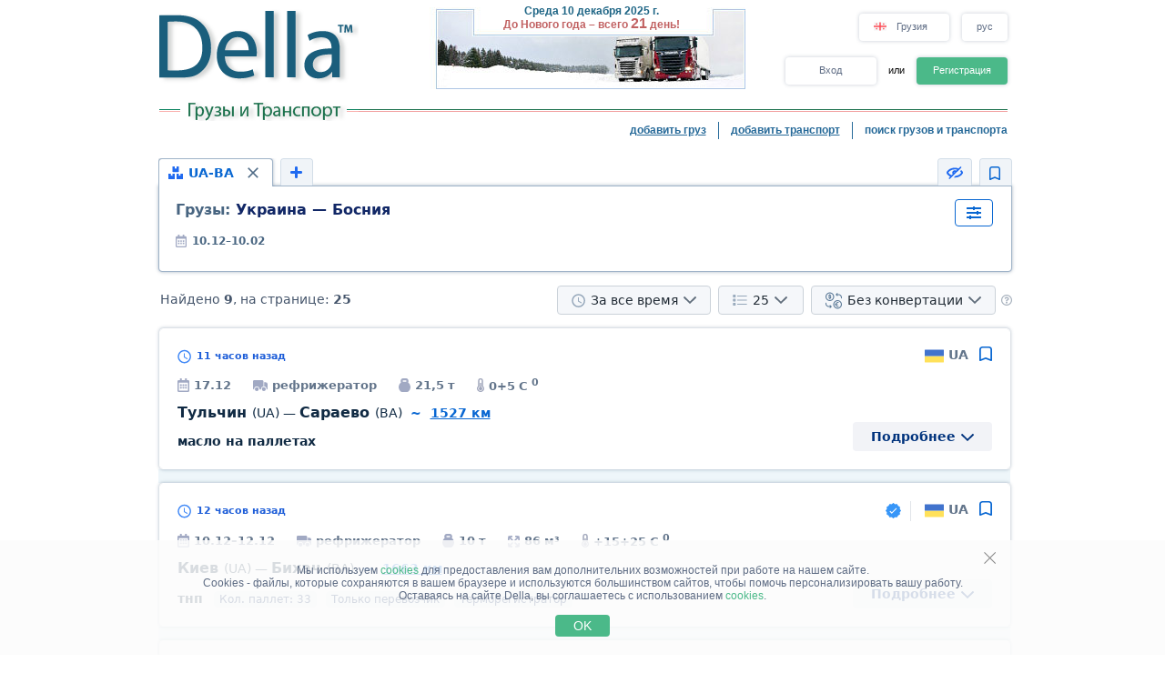

--- FILE ---
content_type: text/html; charset=UTF-8
request_url: https://www.della.ge/search/a204bd23eflolz1z2z3z4z5z6z7z8z9y1y2y3y4y5y6h0ilk0m1.html
body_size: 17506
content:
<!DOCTYPE HTML PUBLIC "-//W3C//DTD HTML 4.01//EN" "http://www.w3.org/TR/html4/strict.dtd">
<html>
<head>
<!-- Global site tag (gtag.js) - Google Analytics -->
<script type="application/ecmascript" async
src="https://www.googletagmanager.com/gtag/js?id=G-NY7E0GV9TE"></script>
<script type="application/ecmascript">
window.dataLayer = window.dataLayer || [];
function gtag() {
dataLayer.push(arguments);
}
gtag('js', new Date());
gtag('config', 'G-NY7E0GV9TE',
{
'user_id': '',
});
</script>
<!-- Google Analytics -->
<meta http-equiv="Content-Type" content="text/html; charset=utf-8">
<meta http-equiv="X-UA-Compatible" content="IE=edge">
<title>DELLA&trade; Грузы и Транспорт (прямые заказчики, поиск грузов, попутные грузы, найти груз, свободный и попутный транспорт)</title>
<meta http-equiv="Content-Language" content="ru, ab, ka, os">
<meta name="robots" content="NOODP">
<meta name="robots" content="noimageindex">
<meta name="Description" content="Грузы и Транспорт. Свободные грузы, прямые заказчики (грузовладельцы) и попутные грузы. Свободный и попутный транспорт. Быстрый и удобный поиск грузов и транспорта - быстро найти груз или транспорт, попутный груз">
<meta name="Keywords" content="грузы, свободные, груз, попутный транспорт, поиск грузов, попутные, найти">
<meta name="Copyright" content="1995-2025, DELLA ГРУЗЫ">
<meta name="viewport" content="width=device-width, initial-scale=1">
<meta name="google-site-verification" content="BswYC0b3TDB6WW4D2g9X6WQM21dEUru8GyNjrOgoXcc" />
<base href="https://www.della.ge/">
<link rel="icon" href="/favicon.ico" type="image/x-icon">
<link rel="shortcut icon" href="/favicon.ico" type="image/x-icon">
<link rel="stylesheet" type="text/css" href="/style/newton.css?v=0220af3dac16">
<link rel="stylesheet" type="text/css" href="/style/main_page_classic.css?v=ea8fb67eb67f">
<link rel="stylesheet" type="text/css" href="/style/evax_modal_window.css?v=ca1275ca6bbb">
<link rel="stylesheet" type="text/css" href="/style/password.css?v=98cb517b20e7">
<link rel="stylesheet" type="text/css" href="/style/v2_multisearch_request_list.css?v=256def37e65e">
<link rel="stylesheet" type="text/css" href="/style/v2_multisearch_request_list_new.css?v=5faf28956bab">
<link rel="stylesheet" type="text/css" href="/style/jquery.modal.min.css?v=928eeaad352e">
<link rel="stylesheet" type="text/css" href="/style/main.css?v=8d3e04048814">
<link rel="stylesheet" type="text/css" href="/style/della_modal_windows.css?v=093b16cc0d92">
<link rel="stylesheet" type="text/css" href="/style/modal_window_sign_up.css?v=1b553b6c855c">
<link rel="stylesheet" type="text/css" href="/style/modal_window_sign_in.css?v=d19ea804a2ab">
<link rel="stylesheet" type="text/css" href="/style/modal_window_restore_password.css?v=66a12f7820ba">
<link rel="stylesheet" type="text/css" href="/style/modal_window_congrats.css?v=73f7a5ffdefc">
<link rel="stylesheet" type="text/css" href="/style/modal_window_confirm.css?v=40471ac21da0">
<link rel="stylesheet" type="text/css" href="/style/modal_window_alert.css?v=cd612867e558">
<link rel="stylesheet" type="text/css" href="/style/my_request_card.css?v=c8b335b81d5c">
<link rel="stylesheet" type="text/css" href="/style/modal_window_my_requests_guide.css?v=6d83094d602b">
<link rel="stylesheet" type="text/css" href="/style/modal_window_company_search_onboarding.css?v=8241fb6c7474">
<link rel="stylesheet" type="text/css" href="/style/my_request_view.css?v=a3c9bc786772">
<link rel="stylesheet" type="text/css" href="/style/request_card.css?v=18198277c5c3">
<link rel="stylesheet" type="text/css" href="/style/notification.css?v=27115102c2d9">
<link rel="stylesheet" type="text/css" href="/style/modal_window_verification_onbording.css?v=2956b8990c66">
<link rel="stylesheet" type="text/css" href="/style/modal_window_request_feedback.css?v=25e491e56f57">
<link rel="stylesheet" type="text/css" href="/style/modal_window_request_feedbacks_onboarding.css?v=07af5bec85a6">
<link rel="stylesheet" type="text/css" href="/style/selectric.css?v=cef8629f61c6">
<link rel="stylesheet" type="text/css" href="/style/modal_window_ua_verification.css?v=ac0cb7734694">
<link rel="stylesheet" type="text/css" href="/style/modal_window_bank_id_verification.css?v=1d418a3f232b">
<link rel="stylesheet" type="text/css" href="/style/modal_window_diia_id_verification.css?v=766bd80e5dd8">
<link rel="stylesheet" type="text/css" href="/style/v2_multisearch.css?v=bfb13733ca85">
<link rel="stylesheet" type="text/css" href="/style/v2_multisearch_request_list.css?v=256def37e65e">
<link rel="stylesheet" type="text/css" href="/style/v2_multisearch_request_list_new.css?v=5faf28956bab">
<link rel="stylesheet" type="text/css" href="/style/della_modal_windows.css?v=093b16cc0d92">
<link rel="stylesheet" type="text/css" href="/style/modal_window_choose_variant.css?v=c647cb64ba72">
<link rel="stylesheet" type="text/css" href="/style/modal_window_pay_suggestions.css?v=3815b4e33248">
<link rel="stylesheet" type="text/css" href="/style/modal_window_get_access_in_few_steps.css?v=b358258590e4">
<link rel="stylesheet" type="text/css" href="/style/modal_window_add_tax_number.css?v=94d937106c70">
<link rel="stylesheet" type="text/css" href="/style/request_card.css?v=18198277c5c3">
<link rel="stylesheet" type="text/css" href="/style/modal_window_alert.css?v=cd612867e558">
<link rel="stylesheet" type="text/css" href="/style/modal_window_go_to_premium.css?v=956e4e943d8a">
<link rel="stylesheet" type="text/css" href="/style/modal_window_veriff.css?v=94cfee8d7569">
<link rel="stylesheet" type="text/css" href="/style/modal_window_additional_requests_filters.css?v=d7bce443056d">
<link rel="stylesheet" type="text/css" href="/style/modal_window_send_marked_requests_by_email.css?v=9d07fee8baab">
<link rel="stylesheet" type="text/css" href="/style/multisearch_bookmark_header.css?v=2786e08aac6e">
<link rel="stylesheet" type="text/css" href="/style/company_list_row.css?v=4ef38fc29f84">
<link rel="stylesheet" type="text/css" href="/style/modal_window_confirm.css?v=40471ac21da0">
<link rel="stylesheet" type="text/css" href="/style/modal_window_subscription_in_processing.css?v=3924e89c6ff4">
<link rel="stylesheet" type="text/css" href="/style/modal_window_stripe_checkout.css?v=20ba4026eede"><script type="text/javascript" src="/script/dynamic/rus/phrase.js?v=6c08bf92bee2"></script>
<script type="text/javascript" src="/script/dynamic/rus/geography.js?v=a44aabe0ba87"></script><script type="text/javascript" src="/script/combined/39070d1e824110454b9d5bfa2730403749c3c73c.js?v=01b223777b76"></script>
<script type="text/javascript" src="/script/combined/c3f530a44582357534f1537a6bd00ed708d6817f.js?v=49a17bc29b07"></script><script type="text/javascript">
var DELLA_URL = 'www.della.ge';
var DOMAIN_COOKIE = 'della.ge';
var CURRENT_LOCALE = 'ge';
var CURRENT_LANGUAGE = 'rus';
var CURRENT_LANG = 'ru';
var curr_mail_domain = '.ge';
var CURRENCY_LABELS = {"USD":{"-2":"USD\/\u0442\u00b7\u043a\u043c","0":"USD\/\u043a\u043c","1":"USD"},"EUR":{"-2":"EUR\/\u0442\u00b7\u043a\u043c","0":"EUR\/\u043a\u043c","1":"EUR"},"GEL":{"-2":"\u043b\u0430\u0440\u0438\/\u0442\u00b7\u043a\u043c","0":"\u043b\u0430\u0440\u0438\/\u043a\u043c","1":"\u043b\u0430\u0440\u0438"}};
var LOCAL_CURRENCY = "GEL";
var ADD_PATH = '';
var COUNTRY_PHONE_CODES = {"93":[{"country_code":"af","subcode_length":2}],"355":[{"country_code":"al","subcode_length":2}],"213":[{"country_code":"dz","subcode_length":1}],"376":[{"country_code":"ad","subcode_length":1}],"244":[{"country_code":"ao","subcode_length":2}],"54":[{"country_code":"ar","subcode_length":4}],"374":[{"country_code":"am","subcode_length":2}],"297":[{"country_code":"aw","subcode_length":2}],"61":[{"country_code":"au","subcode_length":1}],"43":[{"country_code":"at","subcode_length":3}],"994":[{"country_code":"az","subcode_length":2}],"973":[{"country_code":"bh","subcode_length":3}],"880":[{"country_code":"bd","subcode_length":4}],"375":[{"country_code":"by","subcode_length":2}],"32":[{"country_code":"be","subcode_length":3}],"229":[{"country_code":"bj","subcode_length":2}],"975":[{"country_code":"bt","subcode_length":2}],"591":[{"country_code":"bo","subcode_length":1}],"387":[{"country_code":"ba","subcode_length":2}],"267":[{"country_code":"bw","subcode_length":1}],"55":[{"country_code":"br","subcode_length":4}],"673":[{"country_code":"bn","subcode_length":2}],"359":[{"country_code":"bg","subcode_length":2}],"226":[{"country_code":"bf","subcode_length":2}],"257":[{"country_code":"bi","subcode_length":2}],"855":[{"country_code":"kh","subcode_length":2}],"237":[{"country_code":"cm","subcode_length":1}],"235":[{"country_code":"td","subcode_length":2}],"56":[{"country_code":"cl","subcode_length":1}],"86":[{"country_code":"cn","subcode_length":3}],"57":[{"country_code":"co","subcode_length":3}],"269":[{"country_code":"km","subcode_length":1}],"385":[{"country_code":"hr","subcode_length":2}],"53":[{"country_code":"cu","subcode_length":1}],"357":[{"country_code":"cy","subcode_length":2}],"420":[{"country_code":"cz","subcode_length":3}],"45":[{"country_code":"dk","subcode_length":2}],"253":[{"country_code":"dj","subcode_length":1}],"593":[{"country_code":"ec","subcode_length":1}],"20":[{"country_code":"eg","subcode_length":2}],"503":[{"country_code":"sv","subcode_length":1}],"240":[{"country_code":"gq","subcode_length":1}],"291":[{"country_code":"er","subcode_length":1}],"372":[{"country_code":"ee","subcode_length":2}],"251":[{"country_code":"et","subcode_length":2}],"298":[{"country_code":"fo","subcode_length":2}],"679":[{"country_code":"fj","subcode_length":1}],"358":[{"country_code":"fi","subcode_length":2}],"33":[{"country_code":"fr","subcode_length":2}],"241":[{"country_code":"ga","subcode_length":1}],"220":[{"country_code":"gm","subcode_length":2}],"995":[{"country_code":"ge","subcode_length":3}],"49":[{"country_code":"de","subcode_length":3}],"233":[{"country_code":"gh","subcode_length":2}],"350":[{"country_code":"gi","subcode_length":3}],"30":[{"country_code":"gr","subcode_length":3}],"299":[{"country_code":"gl","subcode_length":2}],"590":[{"country_code":"gp","subcode_length":1}],"224":[{"country_code":"gn","subcode_length":1}],"592":[{"country_code":"gy","subcode_length":1}],"509":[{"country_code":"ht","subcode_length":2}],"504":[{"country_code":"hn","subcode_length":1}],"852":[{"country_code":"hk","subcode_length":1}],"36":[{"country_code":"hu","subcode_length":2}],"354":[{"country_code":"is","subcode_length":1}],"91":[{"country_code":"in","subcode_length":3}],"62":[{"country_code":"id","subcode_length":3}],"98":[{"country_code":"ir","subcode_length":3}],"964":[{"country_code":"iq","subcode_length":3}],"353":[{"country_code":"ie","subcode_length":2}],"972":[{"country_code":"il","subcode_length":2}],"39":[{"country_code":"it","subcode_length":3}],"81":[{"country_code":"jp","subcode_length":2}],"962":[{"country_code":"jo","subcode_length":2}],"7":[{"country_code":"kz","subcode_length":3},{"country_code":"ru","subcode_length":3}],"254":[{"country_code":"ke","subcode_length":3}],"686":[{"country_code":"ki","subcode_length":2}],"965":[{"country_code":"kw","subcode_length":1}],"996":[{"country_code":"kg","subcode_length":3}],"856":[{"country_code":"la","subcode_length":2}],"371":[{"country_code":"lv","subcode_length":3}],"961":[{"country_code":"lb","subcode_length":2}],"266":[{"country_code":"ls","subcode_length":2}],"231":[{"country_code":"lr","subcode_length":2}],"218":[{"country_code":"ly","subcode_length":2}],"423":[{"country_code":"li","subcode_length":1}],"370":[{"country_code":"lt","subcode_length":3}],"352":[{"country_code":"lu","subcode_length":3}],"853":[{"country_code":"mo","subcode_length":1}],"389":[{"country_code":"mk","subcode_length":2}],"261":[{"country_code":"mg","subcode_length":2}],"265":[{"country_code":"mw","subcode_length":1}],"60":[{"country_code":"my","subcode_length":2}],"960":[{"country_code":"mv","subcode_length":1}],"223":[{"country_code":"ml","subcode_length":1}],"356":[{"country_code":"mt","subcode_length":2}],"692":[{"country_code":"mh","subcode_length":2}],"596":[{"country_code":"mq","subcode_length":1}],"222":[{"country_code":"mr","subcode_length":1}],"230":[{"country_code":"mu","subcode_length":2}],"262":[{"country_code":"yt","subcode_length":2}],"52":[{"country_code":"mx","subcode_length":1}],"373":[{"country_code":"md","subcode_length":2}],"377":[{"country_code":"mc","subcode_length":1}],"976":[{"country_code":"mn","subcode_length":2}],"382":[{"country_code":"me","subcode_length":2}],"212":[{"country_code":"ma","subcode_length":2}],"258":[{"country_code":"mz","subcode_length":2}],"95":[{"country_code":"mm","subcode_length":2}],"264":[{"country_code":"na","subcode_length":2}],"674":[{"country_code":"nr","subcode_length":3}],"977":[{"country_code":"np","subcode_length":2}],"31":[{"country_code":"nl","subcode_length":1}],"687":[{"country_code":"nc","subcode_length":1}],"505":[{"country_code":"ni","subcode_length":1}],"227":[{"country_code":"ne","subcode_length":1}],"234":[{"country_code":"ng","subcode_length":3}],"683":[{"country_code":"nu","subcode_length":1}],"672":[{"country_code":"nf","subcode_length":2}],"850":[{"country_code":"kp","subcode_length":1}],"47":[{"country_code":"no","subcode_length":1}],"968":[{"country_code":"om","subcode_length":2}],"92":[{"country_code":"pk","subcode_length":2}],"680":[{"country_code":"pw","subcode_length":2}],"507":[{"country_code":"pa","subcode_length":1}],"675":[{"country_code":"pg","subcode_length":2}],"595":[{"country_code":"py","subcode_length":3}],"51":[{"country_code":"pe","subcode_length":1}],"63":[{"country_code":"ph","subcode_length":3}],"48":[{"country_code":"pl","subcode_length":3}],"351":[{"country_code":"pt","subcode_length":2}],"974":[{"country_code":"qa","subcode_length":2}],"40":[{"country_code":"ro","subcode_length":2}],"250":[{"country_code":"rw","subcode_length":1}],"685":[{"country_code":"ws","subcode_length":2}],"378":[{"country_code":"sm","subcode_length":2}],"966":[{"country_code":"sa","subcode_length":2}],"221":[{"country_code":"sn","subcode_length":2}],"381":[{"country_code":"rs","subcode_length":2}],"383":[{"country_code":"xk","subcode_length":2}],"248":[{"country_code":"sc","subcode_length":1}],"232":[{"country_code":"sl","subcode_length":2}],"65":[{"country_code":"sg","subcode_length":1}],"421":[{"country_code":"sk","subcode_length":3}],"386":[{"country_code":"si","subcode_length":2}],"677":[{"country_code":"sb","subcode_length":2}],"252":[{"country_code":"so","subcode_length":2}],"27":[{"country_code":"za","subcode_length":2}],"82":[{"country_code":"kr","subcode_length":2}],"211":[{"country_code":"ss","subcode_length":2}],"34":[{"country_code":"es","subcode_length":1}],"94":[{"country_code":"lk","subcode_length":2}],"249":[{"country_code":"sd","subcode_length":1}],"597":[{"country_code":"sr","subcode_length":1}],"268":[{"country_code":"sz","subcode_length":1}],"46":[{"country_code":"se","subcode_length":2}],"41":[{"country_code":"ch","subcode_length":2}],"963":[{"country_code":"sy","subcode_length":2}],"886":[{"country_code":"tw","subcode_length":1}],"992":[{"country_code":"tj","subcode_length":2}],"255":[{"country_code":"tz","subcode_length":2}],"66":[{"country_code":"th","subcode_length":1}],"228":[{"country_code":"tg","subcode_length":2}],"690":[{"country_code":"tk","subcode_length":2}],"676":[{"country_code":"to","subcode_length":2}],"216":[{"country_code":"tn","subcode_length":1}],"90":[{"country_code":"tr","subcode_length":2}],"993":[{"country_code":"tm","subcode_length":2}],"688":[{"country_code":"tv","subcode_length":2}],"256":[{"country_code":"ug","subcode_length":2}],"380":[{"country_code":"ua","subcode_length":2}],"971":[{"country_code":"ae","subcode_length":2}],"44":[{"country_code":"gb","subcode_length":4}],"1":[{"country_code":"us","subcode_length":3}],"598":[{"country_code":"uy","subcode_length":2}],"998":[{"country_code":"uz","subcode_length":2}],"678":[{"country_code":"vu","subcode_length":1}],"379":[{"country_code":"va","subcode_length":2}],"58":[{"country_code":"ve","subcode_length":3}],"84":[{"country_code":"vn","subcode_length":2}],"967":[{"country_code":"ye","subcode_length":2}],"260":[{"country_code":"zm","subcode_length":2}],"263":[{"country_code":"zw","subcode_length":2}]};
var RECAPTCHA_V3_SITE_KEY = '6Lfrvn4UAAAAACfRf3gC0dC8Ya8_0_vMQuIoeT1H';
</script>
<script type="text/javascript">
window.jitsuLoaded = function (jitsu) {
jitsu.page({
userId: '',
})
}
</script>
<script async data-onload="jitsuLoaded" data-init-only="true" src="https://jitsu.della.eu/p.js" data-write-key="Bu7L2Z7fYJw3QVVfdsGsFNnVbJwuReow:twOalmMFCDmOL5W0pw96TMg7YFxjuRtB"></script>
<script id="intercom_init" type="application/ecmascript">
initIntercom("qcp5tj0k");
</script>
</head>
<body style="background-color:#FFFFFF; height: auto;">
<noscript><div>Для правильной работы сайта DELLA Грузоперевозки - включите javascript в настройках Вашего браузера и <a href="/search/a204bd23eflolz1z2z3z4z5z6z7z8z9y1y2y3y4y5y6h0ilk0m1.html">повторите попытку загрузить страницу</a>. Если Вас интересует рынок грузовых перевозок, перевозки грузов по Украине (грузоперевозки по Украине) или международные грузовые автоперевозки (международные грузоперевозки) - обращайтесь, всегда рады помочь!</div></noscript>
<table border="0" width="100%" cellpadding="0" cellspacing="0" style="padding-bottom:0px;">
<tr>
<td align="center">
<script type="text/javascript">
var REFRESH_COUNT_INTERVAL_SEC = 40,
pusherConnector = new PusherConnector({
pusherPublicKey: '',
pusherChannel: '',
pusherCluster: '',
}),
haveAccessToNewMyRequests = true;
</script>
<input type="hidden" value="" id="last_login_name">
<input type="hidden" value="" id="last_login_error">
<div style="width: 933px; text-align: center; margin: 0 auto;">
<div id="restorepasswordmwnd"
class="modal_wnd restore_password_modal_window ">
<div class="modal_wnd__loader">
<div class="loading_dots">
<div></div>
<div></div>
<div></div>
<div></div>
</div>
</div>
<div class="modal_wnd__close">
<img src="/img/ic_close.svg" alt="close">
</div>
<div class="modal_wnd__progress"
style="background: linear-gradient(to right, #2186eb 20%, transparent 0px);"></div>
<div class="modal_wnd__main modal_wnd__step_1">
<div class="modal_wnd__text_container">
<div class="modal_wnd__heading_container">
<div class="modal_wnd__heading_icon">
<img src="/img/icon_unlock.svg" alt="heading_icon">
</div>
<h3 class="modal_wnd__heading with_icon">
Сброс Пароля</h3>
</div>
<div class="modal_wnd__regular_text">
Введите ваш емейл или логин и мы отправим вам письмо для сброса пароля</div>
</div>
<div class="modal_wnd__input_container">
<div class="modal_wnd__input_block modal_wnd__email_input_block">
<div class="modal_wnd__tooltip_container"></div>
<input class="modal_wnd__input" type="email"
id="login_to_restore_pass"
name="login_to_restore_pass" autocomplete="email"placeholder="Введите свой логин или e-mail" autofocus="autofocus">
<div class="modal_wnd__input_block_error"></div>
<label class="modal_wnd__input_label"
for="login_to_restore_pass">
Логин:</label>
</div>
</div>
<div class="modal_wnd__btn_container">
<button class="modal_wnd__btn
modal_wnd__btn_type_1 modal_wnd__btn_restore_password modal_wnd__btn_full-width "
disabled="disabled">
Восстановить Мой Пароль</button>
<div class="modal_wnd__btn__below_text">
<button class="modal_wnd__btn modal_wnd__btn_type_3 modal_wnd__btn_sign_in"><img src="/img/arrow_blue_long.svg" alt="arrow icon">Я помню пароль</button></div>
</div>
</div>
</div>
<div id="remindPwdSupportWndContent" style="display:none;">
<table class="no_tbl_border" border="0" cellpadding="0" cellspacing="0" style="border-collapse:collapse; margin:11px auto 5px; width:100%;">
<tr>
<td style="width:75px; padding-top:13px; padding-right:7px; text-align:right; vertical-align:top;">
Логин:
</td>
<td style="padding:13px 5px 0 0; text-align:left; vertical-align: top;">
<span id="remind_pwd_support_login"></span>
</td>
<td style="padding:32px 15px 0; text-align:left; vertical-align: top; color:gray;" rowspan="3">
Для восстановления пароля необходимо указать Ваш адрес электронной почты.</td>
</tr>
<tr>
<td style="width:75px; padding-top:13px; padding-right:7px; text-align:right; vertical-align:top;">
E-mail:
</td>
<td style="padding:10px 5px 0 0; text-align:left; vertical-align:top;">
<input type="text" value="" id="remind_pwd_support_email" style="width:180px;">
</td>
</tr>
<tr>
<td colspan="2" style="padding:11px 5px 34px 0; text-align:right;">
<input class="button" style="float:right; width:70px; margin-top:4px;" type="button" value="Отправить"
onMouseOver="underline(this);" onMouseOut="unUnderline(this);" tabindex="5" onclick="sendPasswordRecoverySupport();">
</td>
</tr>
</table>
</div>
</div>
<table class="header" cellpadding="0" cellspacing="0" border="0" style="">
<tr>
<td style="padding-top:9px; padding-bottom:6px; width:220px;" valign="top">
<a href="//www.della.ge/"><img alt="Грузоперевозки" title="Грузоперевозки" src="/img/mp_classic/logo.png"></a>
</td>
<td class="top_brunch" style="background:transparent; text-align:left; width:459px; vertical-align:top;">
<div style="z-index:1;position:absolute;margin-top:0;margin-left:30px;">
<img alt="Перевозки" title="Перевозки" src="/imgs/theme/action_12122011101745/img_top_5.jpg">
</div>
<div class="header_current_date" style="padding-left:54px;padding-top:5px;position:relative;z-index:4;">
<br><span style="color:#c16262;">До Нового года – всего&nbsp;<span style="font-size:16px;line-height:14px;">21</span>&nbsp;день!</span>
</div>
<script>
writeMainDate(1765337858000, JSON.parse(`["\u0412\u043e\u0441\u043a\u0440\u0435\u0441\u0435\u043d\u044c\u0435","\u041f\u043e\u043d\u0435\u0434\u0435\u043b\u044c\u043d\u0438\u043a","\u0412\u0442\u043e\u0440\u043d\u0438\u043a","C\u0440\u0435\u0434\u0430","\u0427\u0435\u0442\u0432\u0435\u0440\u0433","\u041f\u044f\u0442\u043d\u0438\u0446\u0430","\u0421\u0443\u0431\u0431\u043e\u0442\u0430"]`), JSON.parse(`["\u044f\u043d\u0432\u0430\u0440\u044f","\u0444\u0435\u0432\u0440\u0430\u043b\u044f","\u043c\u0430\u0440\u0442\u0430","\u0430\u043f\u0440\u0435\u043b\u044f","\u043c\u0430\u044f","\u0438\u044e\u043d\u044f","\u0438\u044e\u043b\u044f","\u0430\u0432\u0433\u0443\u0441\u0442\u0430","\u0441\u0435\u043d\u0442\u044f\u0431\u0440\u044f","\u043e\u043a\u0442\u044f\u0431\u0440\u044f","\u043d\u043e\u044f\u0431\u0440\u044f","\u0434\u0435\u043a\u0430\u0431\u0440\u044f"]`));
</script>
</td>
<td valign="top" align="right" style="width:254px; padding-top: 14px">
<div id="locale_switch" style="display: inline-block">
<div id="locale_switch_button" class="header__buttons_locale-switch">
<img src="/img/country_flags/svg/ge.svg" style="width: 18px; height: 14px; position: relative; top: 3px; margin-right: 6px;border: none;" alt="">
Грузия</div>
<div class="clear"></div>
</div>
<div id="lang_switch" style="width: 50px; display: inline-block; position: relative; top: 1px; margin-left: 10px;z-index: 12;">
<div class="header__buttons_lang-switch" onclick="switchLang();"><span style="position: relative; top: -1px;">рус</span></div>
<div class="lang_switch_languages" data-open="0">
<p onclick="document.location = '//www.della-ge.com/search/a204bd23eflolz1z2z3z4z5z6z7z8z9y1y2y3y4y5y6h0ilk0m1.html'; return false;" title="switch to English">eng</p>
</div>
</div>
<div id="unlogged_div" style="display:block;">
<input type="hidden" value="enter" name="login_mode">
<div class="header__buttons">
<div class="header__buttons_login" onClick="showEnterWnd();return false;">Вход</div>
<div style="display: inline-block; width: 36px; font-size: 11px; text-align: center">
<!--                                or-->
или</div>
<div class="header__buttons_register" onclick="register();">Регистрация</div>
</div>
</div>
</td>
</tr>
<tr>
<td id="logo_substr" valign="top" align="right" style="line-height:12px;"><img id="img_substr" src="/img/mp_classic/rus/g_t_1.gif" alt="Грузы и Транспорт" title="Грузы и Транспорт" ></td>
<td colspan="2" class="bg_top_line">&nbsp;</td>
</tr>
<tr>
<td colspan="3" valign="top" style="line-height:16px;">
<table class="links_menu" border="0" width="100%" style="background:transparent;border-collapse:collapse;" cellpadding="0" cellspacing="0">
<tr>
<td align="right" style="width:100%;">
</td>
<td align="right" style="width:100%;">
</td>
<td class="right_border" align="right">
<a class="not_link" onclick="register();" href="#">добавить груз</a>
</td>
<td class="right_border" align="right">
<a class="not_link" onclick="register();" href="#">добавить транспорт</a>
</td>
<td align="right" style="padding-right:0;">
<span>поиск грузов и транспорта</span>
</td>
</tr>
<tr>
<td>
</td>
</tr>
</table>
</td>
</tr>
<!--    --><!--        <tr>-->
<!--            <td colspan="3">-->
<!--                <iframe src="https://new.della.eu/en/announcements" style="border: 0; width:930px; height:146px; padding-top:10px;"></iframe>-->
<!--            </td>-->
<!--        </tr>-->
<!--    --><tr>
<td>
<div id="enterWndContent" style="display:none;"></div>
</td>
</tr>
<tr>
<td>
<div id="signupmwnd"
class="modal_wnd sign_up_modal_window ">
<div class="modal_wnd__loader">
<div class="loading_dots">
<div></div>
<div></div>
<div></div>
<div></div>
</div>
</div>
<div class="modal_wnd__close">
<img src="/img/ic_close.svg" alt="close">
</div>
<div class="modal_wnd__progress"
style="background: linear-gradient(to right, #2186eb 33.333333333333%, transparent 0px);"></div>
<div class="modal_wnd__main modal_wnd__step_1">
<div class="modal_wnd__text_container">
<div class="modal_wnd__heading_container">
<div class="modal_wnd__heading_icon">
<img src="/img/sign_up_icon.svg" alt="heading_icon">
</div>
<h3 class="modal_wnd__heading with_icon">
Регистрация</h3>
</div>
<div class="modal_wnd__regular_text">
</div>
</div>
<div class="modal_wnd__input_container">
<div class="modal_wnd__input_block modal_wnd__email_input_block">
<div class="modal_wnd__tooltip_container"></div>
<input class="modal_wnd__input" type="email"
id="email"
name="email" placeholder="Введите ваш емейл" autofocus="autofocus">
<div class="modal_wnd__input_block_error"></div>
<label class="modal_wnd__input_label"
for="email">
Ваш емейл:</label>
</div>
<div class="modal_wnd__input_block modal_wnd__checkbox_input_block">
<div class="modal_wnd__tooltip_container"></div>
<label class="modal_wnd__checkbox">
<input class="modal_wnd__input" type="checkbox"
id="terms_agree"
name="terms_agree">
<span></span>
</label>
<label class="modal_wnd__input_label modal_wnd__checkbox_label"
for="terms_agree">
Я прочитал(а) и соглащаюсь с <div class="modal_wnd__btn modal_wnd__btn_type_3"><a href="/terms/">Правилами Пользования</a></div>, <div class="modal_wnd__btn modal_wnd__btn_type_3"><a href="/privacy/">Политикой Конфиденциальности</a></div> и <div class="modal_wnd__btn modal_wnd__btn_type_3"><a href="/cookies/">Правилами Cookie</a></div></label>
</div>
</div>
<div class="modal_wnd__btn_container">
<button class="modal_wnd__btn
modal_wnd__btn_type_1 modal_wnd__btn_full-width modal_wnd__btn_sign_up "
disabled="disabled">
Зарегистрироваться</button>
<div class="modal_wnd__btn__below_text">
Уже зарегистрированы? <button class="modal_wnd__btn modal_wnd__btn_type_3 modal_wnd__btn_sign_in">Войти</button></div>
</div>
</div>
</div>
<div id="locale_switch_modal_window" style="display:none;">
<div class="locale_switch__modal_window-close"></div>
<img src="/img/BlankMap-Eurasia.svg" style="width: 130px; height: 68px; margin: 17px 347px 13px">
<h1>
<!--                    Choose your country-->
Выберите вашу страну</h1>
<table class="locale_modal_table" cellpadding="0" cellspacing="0" style="width:100%; margin: -6px 48px 0;">
<tr>
<td>
<div class="loading_dots"><div></div><div></div><div></div><div></div></div>
</td>
</tr>
</table>
</div>
</td>
</tr>
</table>
<div id="cookies_info" class="cookies_info">
<div class="cookies_info-main">
<div class="cookies_info-close" onclick="cookiesUsingAgree();"></div>
<div class="clear"></div>
Мы используем <a href="/cookies/" class="cookies_info-link">cookies</a> для предоставления вам дополнительних возможностей при работе на нашем сайте.<br/>
<!--        are files stored in your browser and are used by most websites to help personalize your web experience.-->
Cookies - файлы, которые сохраняются в вашем браузере и используются большинством сайтов, чтобы помочь персонализировать вашу работу.<br/>
Оставаясь на сайте Della, вы соглашаетесь с использованием <a href="/cookies/" class="cookies_info-link">cookies</a>.
<button class="cookies_info-btn" onclick="cookiesUsingAgree();">
<!--            OK-->
OK</button>
</div>
</div>
<div id="confirmmwnd"
class="modal_wnd confirm_modal_window ">
<div class="modal_wnd__loader">
<div class="loading_dots">
<div></div>
<div></div>
<div></div>
<div></div>
</div>
</div>
<div class="modal_wnd__close">
<img src="/img/ic_close.svg" alt="close">
</div>
<div class="modal_wnd__main modal_wnd__step_1">
<div class="modal_wnd__text_container">
<div class="modal_wnd__heading_container">
<div class="modal_wnd__heading_icon">
<img src="img/Delete_viber_icon.svg" alt="heading_icon">
</div>
<h3 class="modal_wnd__heading with_icon">
header</h3>
</div>
<div class="modal_wnd__regular_text">
</div>
</div>
<div class="modal_wnd__btn_container">
<button class="modal_wnd__btn
modal_wnd__btn_type_2 modal_wnd__btn_confirm_deny"
>
</button>
<button class="modal_wnd__btn
modal_wnd__btn_type_4 modal_wnd__btn_confirm_accept"
>
</button>
</div>
</div>
</div>
<div id="requestfeedbackmwnd"
class="modal_wnd request_feedback_mwnd ">
<div class="modal_wnd__loader">
<div class="loading_dots">
<div></div>
<div></div>
<div></div>
<div></div>
</div>
</div>
<div class="modal_wnd__close">
<img src="/img/ic_close.svg" alt="close">
</div>
<div class="modal_wnd__main modal_wnd__step_1">
<div class="modal_wnd__text_container">
<div class="modal_wnd__heading_container">
<h3 class="modal_wnd__heading ">
</h3>
</div>
<div class="modal_wnd__regular_text">
</div>
</div>
<div class="modal_wnd__input_container">
<div class="modal_wnd__input_block modal_wnd__textarea_input_block">
<div class="modal_wnd__tooltip_container"></div>
<textarea class="modal_wnd__input"
id="complain_text"
name="complain_text"
placeholder="Ваша жалоба"  maxlength="255" resize="vertical"></textarea>
<div class="modal_wnd__input_block_error"></div>
</div>
<div class="modal_wnd__input_block modal_wnd__checkbox_input_block">
<div class="modal_wnd__tooltip_container"></div>
<label class="modal_wnd__checkbox">
<input class="modal_wnd__input" type="checkbox"
id="complain_hide_request"
name="complain_hide_request">
<span></span>
</label>
<label class="modal_wnd__input_label modal_wnd__checkbox_label"
for="complain_hide_request">
Скрыть (не показывать) данную заявку</label>
</div>
</div>
<div class="modal_wnd__btn_container">
<button class="modal_wnd__btn
modal_wnd__btn_type_2 modal_wnd__btn_cancel "
>
Отменить</button>
<button class="modal_wnd__btn
modal_wnd__btn_type_4 modal_wnd__btn_complain "
>
Пожаловаться</button>
</div>
</div>
</div>
</td>
</tr>
<tr>
<td align="center" id="modulePosition2Container" style="height:100%;">
<script type="text/javascript">
var maxDateUp = 1765337858;
$(document).ready(function () {
hcaptchaHandler.load();
hcaptchaHandler.setNeedToCheck(false);
botDHandler.load();
})
</script>
<script type="text/javascript">
var bd; //used in JS search request logic
$(document).ready(function () {
bd = new BookmarkOnlineCntr('1765337858', 1);
asAjaxParams = {
'from_country': '',
'from_region': '',
'to_country': '',
'to_region': '',
'cube': '',
'weight': '',
'order_type': '',
'date_from': '2025-12-10',
'date_to': '2026-02-10',
'cubeFrom': '',
'cubeTo': '',
'weightFrom': '',
'weightTo': '',
'isNotDeleted': '',
'isCustomer': '',
'isPartner': '',
'isNotBlack': '',
'priceTypeMask': '',
'timeFilterMask': '',
'isOnlyNew': '',
'tabTimestampOut': '',
'isLoadUp': '',
'isADR': '',
'loadTypeMask': '',
'isTransWithGPS': '',
'isHumanitarian': '',
'isOnlyFromVerified': '',
'groupFilter': '',
'cf0': '204',
'ct0': '23',
'rf0': '',
'rt0': '',
'cif0': '',
'cit0': '',
'cf1': '',
'ct1': '',
'rf1': '',
'rt1': '',
'cif1': '',
'cit1': '',
'cf2': '',
'ct2': '',
'rf2': '',
'rt2': '',
'cif2': '',
'cit2': '',
'cf3': '',
'ct3': '',
'rf3': '',
'rt3': '',
'cif3': '',
'cit3': '',
'cf4': '',
'ct4': '',
'rf4': '',
'rt4': '',
'cif4': '',
'cit4': '',
'cf5': '',
'ct5': '',
'rf5': '',
'rt5': '',
'cif5': '',
'cit5': '',
'cf6': '',
'ct6': '',
'rf6': '',
'rt6': '',
'cif6': '',
'cit6': '',
'cf7': '',
'ct7': '',
'rf7': '',
'rt7': '',
'cif7': '',
'cit7': '',
'vtruck0': '0',
'vtruck1': '',
'vtruck2': '',
'bookmark_number': '1'
};
});
</script>
<div class="container selected">
<table width="100%" border="0" style="margin:0;" cellpadding="0" cellspacing="0">
<tr>
<td width="25"></td>
<td>
<div class="hdr_block"></div>
</td>
</tr>
</table>
<div style="display: none;" id='ajaxRequestContainer'></div>
<div style="padding-top:18px;padding-left:10px;">
<input type="hidden" id="bookmark_number" value="1">
<div id="multisearch_bookmark_header" class="bookmark multisearch_bookmark_header">
<div class="bookmark_tabs">
<div style="display: flex; overflow-x: hidden; flex-direction: row">
<div onclick="srBookmarkClick('1');"
class="tab selected tab_with_data"
id="msBookmark1" title="Грузы: Украина  (UA) - Босния  (BA)">
<div class="request_type cargo"></div>
<div id="searchString1" class="tab_label">
UA-BA&nbsp;
<span id="newRequests1" style="font-weight: bold;"></span>
</div>
<img class="close_tab_icon" src="/img/moi_perevozki_classic/close_tab_icon.svg"
onclick="delBookmarkClick(event, '1', 'Вы уверены, что хотите очистить данную закладку поиска?');"
alt="X">
</div>
<div class="tab  new_search"
onclick="srBookmarkClick('2');" id='msBookmark2'>
<div class="add_new_search_icon"
title="Новый поиск"
>
</div>
</div>
</div>
<div class="none_search_tabs">
<div class="tab gray_list " onclick="srShowGreyList(this);">
<div class="gray_list_icon"
title="Скрытые"
>
</div>
</div>
<div class="tab favorites " onclick="register();">
<div class="favorites_icon"
title="Отмеченные заявки"
>
</div>
<div class="favorites_label label_is_empty"> </div>
</div>
</div>
</div>
<div class="bookmark_body ">
<div id="stripecheckoutmwnd"
class="modal_wnd stripe_checkout_modal_window ">
<div class="modal_wnd__loader">
<div class="loading_dots">
<div></div>
<div></div>
<div></div>
<div></div>
</div>
</div>
<div class="modal_wnd__close">
<img src="/img/ic_close.svg" alt="close">
</div>
<div class="modal_wnd__main modal_wnd__step_1">
<div class="modal_wnd__text_container">
<div class="modal_wnd__heading_container">
<h3 class="modal_wnd__heading ">
<span id="stripe-head-text"></span></h3>
</div>
<div class="modal_wnd__regular_text">
</div>
</div>
<div class="modal_wnd__custom_content_container">
<div class="netacea_wrapper"></div></div>
<div class="modal_wnd__btn_container">
</div>
</div>
</div>
<div class="searched_requests_with_data">
<div class="search_distance_n_order_type" onclick="showRequestSearchWnd(1);">
<span class="title_order_type">Грузы: </span> Украина&nbsp;&mdash; Босния   </div>
<div class="search_params">
<div class="request_data">
<div class="date_add_img"></div>
<div class="date_add"> 10.12&ndash;10.02 </div>
</div>
</div>
<div class="search_additional_filters">
</div>
</div>
<div class="search_options">
<div class="options_buttons">
<div class="show_search_mwnd_btn btn_type_5"
onclick="showRequestSearchWnd('1');">
<div class="tooltip_show_search_mwnd">
<div>
<div class="tooltip_arrow_on_top"></div>
</div>
<div class="tooltip_body_zirka">Параметры поиска</div>
</div>
</div>
</div>
</div>
</div>
<div id="RequestSearchWndContent" style="display:none;"></div>
</div>
<div class="requests_info_block">
<div class="requests_count_all">
Найдено <span id="count_of_request_by_search" class="bold">9</span>, на странице: <span class="semibold">25</span></div>
<div class="search_time_filter filter_select">
<select id="search_time_filter_select" name="search_time_filter_select">
<option data-time-mask="0" selected disabled>За все время</option>
<option data-time-mask="1" >За последний час</option>
<option data-time-mask="2" >За 4 часа</option>
<option data-time-mask="3" >За сегодня</option>
<option data-time-mask="4" >За 3 дня</option>
<option data-time-mask="5" >За неделю</option>
<option data-time-mask="6" >За месяц</option>
</select>
</div>
<div class="requests_count_on_page filter_select">
<select id="requests_count_on_page_select" name="requests_count_on_page">
<option data-cnt-mask="0" selected disabled>
25
</option>
<option data-cnt-mask="1" >
50
</option>
<option data-cnt-mask="2" >
100
</option>
</select>
</div>
<div class="currency_convert filter_select  is_not_currency_selected ">
<select id="currency_convert_select" name="currency_convert_select">
<option class="empty_currency_option"  selected disabled data-currency-id="-1">
Без конвертации</option>
<option data-currency-id="2"
class="semibold" >USD</option>
<option data-currency-id="3"
class="semibold" >EUR</option>
<option data-currency-id="1"
class="semibold" >UAH</option>
<option data-currency-id="9"
class="semibold" >KZT</option>
<option data-currency-id="35"
class="semibold" >PLN</option>
<option data-currency-id="25" >AMD</option>
<option data-currency-id="85" >AUD</option>
<option data-currency-id="23" >AZN</option>
<option data-currency-id="89" >CAD</option>
<option data-currency-id="93" >CHF</option>
<option data-currency-id="81" >CNY</option>
<option data-currency-id="97" >CZK</option>
<option data-currency-id="101" >DKK</option>
<option data-currency-id="3" >EUR</option>
<option data-currency-id="105" >GBP</option>
<option data-currency-id="27" >GEL</option>
<option data-currency-id="109" >HUF</option>
<option data-currency-id="113" >JPY</option>
<option data-currency-id="29" >KGS</option>
<option data-currency-id="9" >KZT</option>
<option data-currency-id="15" >LTL</option>
<option data-currency-id="19" >LVL</option>
<option data-currency-id="13" >MDL</option>
<option data-currency-id="117" >NOK</option>
<option data-currency-id="35" >PLN</option>
<option data-currency-id="73" >RON</option>
<option data-currency-id="121" >SEK</option>
<option data-currency-id="21" >TJS</option>
<option data-currency-id="31" >TMT</option>
<option data-currency-id="77" >TRY</option>
<option data-currency-id="1" >UAH</option>
<option data-currency-id="2" >USD</option>
<option data-currency-id="33" >UZS</option>
</select>
<div class="question_block">
<img class="question_icon" src="/img/question_sign_in_circle.svg">
<div class="tooltip_price_convert_select">
<div>
<div class="tooltip_arrow_on_top"></div>
</div>
<div class="tooltip_body_price_convert_select">
<div class="desc_header semibold">Конвертация валюты</div>
<div class="desc_body" style="font-weight: 400;">Выберите удобную для вас валюту в которой хотите видеть стоимость перевозки. Конвертация будет происходить по цене валюты на межбанке. Конвертированная стоимость будет обозначаться  значком<img class="desc_body_image" src="/img/moi_perevozki_classic/currency_convert_icon.svg">
</div>
</div>
</div>
</div>
</div></div>
<div id="request_list" >
<input type="hidden" id="logo_alt" value="Грузоперевозки"/>
<input type="hidden" id="header_1" value="Отмеченные заявки"/>
<input type="hidden" id="title" value="Ваши Автоперевозки"/>
<script>
let clientTime = new Date();
timeDiff = (+clientTime) - 1765337858000;
</script>
<div style="padding-right:31px; width:960px; margin:0 auto;">
<div style="width:100%; margin:0 auto;"
id="print_multisearch_request">
<div id="msTableWithRequests" class="table_multisearch_request">
<div id="request_list_main">
<div id="request_6225342121808529997" request_id="6225342121808529997"
dateup="1765295332"
class=" is_search "
style="">
<div class="veshka_container">
<!--
<div class="new_request_in_tab_dot ">
<div class="tooltip_new_request_in_tab">
<div class="tooltip_body_new_request_in_tab"></div>
<div>
<div class="tooltip_arrow_on_bottom"></div>
</div>
</div>
</div>
--><div id="veshka_6225342121808529997"
class="veshka veshka_normal" style="text-align: center;
margin: auto;">
V</div>
</div>
<div class="request_card request_6225342121808529997"
data-request_id="6225342121808529997">
<div class="request_card_header">
<div class="relevance_request_block">
<img class="time_icon" src="/img/time_icon_hours.svg">
<div class="time_string diff_hours">
<span class="bold">11 часов</span> назад</div>
</div>
<div class="request_card_header_right">
<div class="country_block request_header_info_block">
<img class="country_flag"
src="/img/country_flags/svg/ua.svg">
<div class="country_abbr">ua</div>
</div>
<div class="marked_icon  not_active  without_margin_left check_6225342121808529997"
data-request_id="6225342121808529997"
onclick="register();">
<div class="marked_icon_tooltip_block">
<div class="tooltip_marked">
<div class="tooltip_body_marked">Добавить в отмеченные</div>
<div>
<div class="tooltip_arrow_on_bottom"></div>
</div>
</div>
</div>
</div>
</div>
</div>
<div class="request_card_body">
<div class="request_card_main">
<div class="request_card_header_left">
<div class="request_data">
<div class="date_add_img"></div>
<div class="date_add"> 17.12 </div>
</div>
<div class="request_data">
<div class="truck_type_img"></div>
<div class="truck_type">рефрижератор</div>
</div>
<div class="request_data">
<div class="weight_img"></div>
<div class="weight">21,5 т</div>
</div>
<div class="request_data">
<div class="temperature_img"></div>
<div class="temperature">0+5 C <sup>0</sup></div>
</div>
</div>
<div class="request_route">
<a target="_blank" class="request_distance"
href="/distance/?cities=5132,25&amp;rc=6225342121808529997">
<span title="Винницкая обл.">
<span class="locality">Тульчин </span>(UA)</span> &mdash;
<span title="">
<span class="locality">Сараево </span>(BA)</span></a>
<span class="tilde"> &nbsp;~&nbsp; </span>
<a target="_blank" class="distance"
href="/distance/?cities=5132,25&amp;rc=6225342121808529997">1527 км</a>
</div>
<div class="request_text_n_tags ">
<div class="request_text">
<span class="cargo_type">масло на паллетах</span>
</div>
</div>
</div>
<div class="request_aside has_not_price">
<div class="request_info_show">
<div class="show_request_info_btn"
onclick="register();">
<div class="label">Подробнее</div>
<div class="arrow-show"></div>
</div>
</div>
</div>
</div>
</div>
</div>
<div class="requests_cards_delimiter  "></div>
<div id="request_6225268131120098524" request_id="6225268131120098524"
dateup="1765293351"
class=" is_search "
style="">
<div class="veshka_container">
<!--
<div class="new_request_in_tab_dot ">
<div class="tooltip_new_request_in_tab">
<div class="tooltip_body_new_request_in_tab"></div>
<div>
<div class="tooltip_arrow_on_bottom"></div>
</div>
</div>
</div>
--><div id="veshka_6225268131120098524"
class="veshka veshka_normal" style="text-align: center;
margin: auto;">
V</div>
</div>
<div class="request_card request_6225268131120098524"
data-request_id="6225268131120098524">
<div class="request_card_header">
<div class="relevance_request_block">
<img class="time_icon" src="/img/time_icon_hours.svg">
<div class="time_string diff_hours">
<span class="bold">12 часов</span> назад</div>
</div>
<div class="request_card_header_right">
<div class="veriff_block request_header_info_block">
<img class="veriff_block_icon" src="/img/veriff_passed.svg">
<div class="tooltip_veriff">
<div class="tooltip_body_veriff">Верификация</div>
<div>
<div class="tooltip_arrow_on_bottom"></div>
</div>
</div>
</div>
<div class="country_block request_header_info_block">
<img class="country_flag"
src="/img/country_flags/svg/ua.svg">
<div class="country_abbr">ua</div>
</div>
<div class="marked_icon  not_active  without_margin_left check_6225268131120098524"
data-request_id="6225268131120098524"
onclick="register();">
<div class="marked_icon_tooltip_block">
<div class="tooltip_marked">
<div class="tooltip_body_marked">Добавить в отмеченные</div>
<div>
<div class="tooltip_arrow_on_bottom"></div>
</div>
</div>
</div>
</div>
</div>
</div>
<div class="request_card_body">
<div class="request_card_main">
<div class="request_card_header_left">
<div class="request_data">
<div class="date_add_img"></div>
<div class="date_add"> 10.12&ndash;12.12 </div>
</div>
<div class="request_data">
<div class="truck_type_img"></div>
<div class="truck_type">рефрижератор</div>
</div>
<div class="request_data">
<div class="weight_img"></div>
<div class="weight">10 т</div>
</div>
<div class="request_data">
<div class="cube_img"></div>
<div class="cube">86 м³</div>
</div>
<div class="request_data">
<div class="temperature_img"></div>
<div class="temperature">+15+25 C <sup>0</sup></div>
</div>
</div>
<div class="request_route">
<a target="_blank" class="request_distance"
href="/distance/?cities=208,136573&amp;rc=6225268131120098524">
<span title="Киевская обл.">
<span class="locality">Киев </span>(UA)</span> &mdash;
<span title="">
<span class="locality">Бихач </span>(BA)</span></a>
<span class="tilde"> &nbsp;~&nbsp; </span>
<a target="_blank" class="distance"
href="/distance/?cities=208,136573&amp;rc=6225268131120098524">1663 км</a>
</div>
<div class="request_text_n_tags ">
<div class="request_text">
<span class="cargo_type">тнп</span>
</div>
<div class="request_tags">
<div class="tag">
Кол. паллет: 33</div>
<div class="tag">
Только перевозчик</div>
<div class="tag">
Терморегистратор</div>
</div>
</div>
</div>
<div class="request_aside has_not_price">
<div class="request_info_show">
<div class="show_request_info_btn"
onclick="register();">
<div class="label">Подробнее</div>
<div class="arrow-show"></div>
</div>
</div>
</div>
</div>
</div>
</div>
<div class="requests_cards_delimiter  "></div>
<div id="request_6225342080002849955" request_id="6225342080002849955"
dateup="1765293040"
class=" is_search "
style="">
<div class="veshka_container">
<!--
<div class="new_request_in_tab_dot ">
<div class="tooltip_new_request_in_tab">
<div class="tooltip_body_new_request_in_tab"></div>
<div>
<div class="tooltip_arrow_on_bottom"></div>
</div>
</div>
</div>
--><div id="veshka_6225342080002849955"
class="veshka veshka_normal" style="text-align: center;
margin: auto;">
V</div>
</div>
<div class="request_card request_6225342080002849955"
data-request_id="6225342080002849955">
<div class="request_card_header">
<div class="relevance_request_block">
<img class="time_icon" src="/img/time_icon_hours.svg">
<div class="time_string diff_hours">
<span class="bold">12 часов</span> назад</div>
</div>
<div class="request_card_header_right">
<div class="country_block request_header_info_block">
<img class="country_flag"
src="/img/country_flags/svg/ua.svg">
<div class="country_abbr">ua</div>
</div>
<div class="marked_icon  not_active  without_margin_left check_6225342080002849955"
data-request_id="6225342080002849955"
onclick="register();">
<div class="marked_icon_tooltip_block">
<div class="tooltip_marked">
<div class="tooltip_body_marked">Добавить в отмеченные</div>
<div>
<div class="tooltip_arrow_on_bottom"></div>
</div>
</div>
</div>
</div>
</div>
</div>
<div class="request_card_body">
<div class="request_card_main">
<div class="request_card_header_left">
<div class="request_data">
<div class="date_add_img"></div>
<div class="date_add"> 10.12&ndash;13.12 </div>
</div>
<div class="request_data">
<div class="truck_type_img"></div>
<div class="truck_type">тент</div>
</div>
<div class="request_data">
<div class="weight_img"></div>
<div class="weight">22 т</div>
</div>
<div class="request_data">
<div class="cube_img"></div>
<div class="cube">86 м³</div>
</div>
</div>
<div class="request_route">
<a target="_blank" class="request_distance"
href="/distance/?cities=31663,155573&amp;rc=6225342080002849955">
<span title="Тернопольская обл.">
<span class="locality">Галич </span>(UA)</span> &mdash;
<span title="">
<span class="locality">Травник </span>(BA)</span></a>
</div>
<div class="request_text_n_tags ">
<div class="request_text">
<span class="cargo_type">шпон на паллетах</span>
</div>
<div class="request_tags">
<div class="tag">
Без догруза (отдельное авто)</div>
</div>
</div>
</div>
<div class="request_aside has_not_price">
<div class="request_info_show">
<div class="show_request_info_btn"
onclick="register();">
<div class="label">Подробнее</div>
<div class="arrow-show"></div>
</div>
</div>
</div>
</div>
</div>
</div>
<div class="requests_cards_delimiter  "></div>
<div id="request_25341103911006493" request_id="25341103911006493"
dateup="1765292986"
class=" is_search "
style="">
<div class="veshka_container">
<!--
<div class="new_request_in_tab_dot ">
<div class="tooltip_new_request_in_tab">
<div class="tooltip_body_new_request_in_tab"></div>
<div>
<div class="tooltip_arrow_on_bottom"></div>
</div>
</div>
</div>
--><div id="veshka_25341103911006493"
class="veshka veshka_normal" style="text-align: center;
margin: auto;">
V</div>
</div>
<div class="request_card request_25341103911006493"
data-request_id="25341103911006493">
<div class="request_card_header">
<div class="relevance_request_block">
<img class="time_icon" src="/img/time_icon_hours.svg">
<div class="time_string diff_hours">
<span class="bold">12 часов</span> назад</div>
</div>
<div class="request_card_header_right">
<div class="veriff_block request_header_info_block">
<img class="veriff_block_icon" src="/img/veriff_passed.svg">
<div class="tooltip_veriff">
<div class="tooltip_body_veriff">Верификация</div>
<div>
<div class="tooltip_arrow_on_bottom"></div>
</div>
</div>
</div>
<div class="country_block request_header_info_block">
<img class="country_flag"
src="/img/country_flags/svg/ua.svg">
<div class="country_abbr">ua</div>
</div>
<div class="marked_icon  not_active  without_margin_left check_25341103911006493"
data-request_id="25341103911006493"
onclick="register();">
<div class="marked_icon_tooltip_block">
<div class="tooltip_marked">
<div class="tooltip_body_marked">Добавить в отмеченные</div>
<div>
<div class="tooltip_arrow_on_bottom"></div>
</div>
</div>
</div>
</div>
</div>
</div>
<div class="request_card_body">
<div class="request_card_main">
<div class="request_card_header_left">
<div class="request_data">
<div class="date_add_img"></div>
<div class="date_add"> 10.12&ndash;12.12 </div>
</div>
<div class="request_data">
<div class="truck_type_img"></div>
<div class="truck_type">крытая</div>
</div>
<div class="request_data">
<div class="weight_img"></div>
<div class="weight">5,8 т</div>
</div>
</div>
<div class="request_route">
<a target="_blank" class="request_distance"
href="/distance/?cities=5404,25&amp;rc=25341103911006493">
<span title="Харьковская обл.">
<span class="locality">Харьков </span>(UA)</span> &mdash;
<span title="">
<span class="locality">Сараево </span>(BA)</span></a>
<span class="tilde"> &nbsp;~&nbsp; </span>
<a target="_blank" class="distance"
href="/distance/?cities=5404,25&amp;rc=25341103911006493">2155 км</a>
</div>
<div class="request_text_n_tags ">
<div class="request_text">
<span class="cargo_type">тнп</span>
</div>
<div class="request_tags">
<div class="tag">
Задняя</div>
<div class="tag">
Кол. паллет: 8</div>
</div>
</div>
</div>
<div class="request_aside has_not_price">
<div class="request_info_show">
<div class="show_request_info_btn"
onclick="register();">
<div class="label">Подробнее</div>
<div class="arrow-show"></div>
</div>
</div>
</div>
</div>
</div>
</div>
<div class="requests_cards_delimiter  "></div>
<div id="request_6225336151313098244" request_id="6225336151313098244"
dateup="1765289624"
class=" is_search "
style="">
<div class="veshka_container">
<!--
<div class="new_request_in_tab_dot ">
<div class="tooltip_new_request_in_tab">
<div class="tooltip_body_new_request_in_tab"></div>
<div>
<div class="tooltip_arrow_on_bottom"></div>
</div>
</div>
</div>
--><div id="veshka_6225336151313098244"
class="veshka veshka_normal" style="text-align: center;
margin: auto;">
V</div>
</div>
<div class="request_card request_6225336151313098244"
data-request_id="6225336151313098244">
<div class="request_card_header">
<div class="relevance_request_block">
<img class="time_icon" src="/img/time_icon_hours.svg">
<div class="time_string diff_hours">
<span class="bold">13 часов</span> назад</div>
</div>
<div class="request_card_header_right">
<div class="veriff_block request_header_info_block">
<img class="veriff_block_icon" src="/img/veriff_passed.svg">
<div class="tooltip_veriff">
<div class="tooltip_body_veriff">Верификация</div>
<div>
<div class="tooltip_arrow_on_bottom"></div>
</div>
</div>
</div>
<div class="zirka_block request_header_info_block">
<div class="is_zirka_img">
<div class="tooltip_zirka">
<div class="tooltip_body_zirka">Прямой заказчик</div>
<div>
<div class="tooltip_arrow_on_bottom"></div>
</div>
</div>
</div>
</div>
<div class="country_block request_header_info_block">
<img class="country_flag"
src="/img/country_flags/svg/ua.svg">
<div class="country_abbr">ua</div>
</div>
<div class="marked_icon  not_active  without_margin_left check_6225336151313098244"
data-request_id="6225336151313098244"
onclick="register();">
<div class="marked_icon_tooltip_block">
<div class="tooltip_marked">
<div class="tooltip_body_marked">Добавить в отмеченные</div>
<div>
<div class="tooltip_arrow_on_bottom"></div>
</div>
</div>
</div>
</div>
</div>
</div>
<div class="request_card_body">
<div class="request_card_main">
<div class="request_card_header_left">
<div class="request_data">
<div class="date_add_img"></div>
<div class="date_add"> 10.12&ndash;31.12 </div>
</div>
<div class="request_data">
<div class="truck_type_img"></div>
<div class="truck_type">рефрижератор</div>
</div>
<div class="request_data">
<div class="weight_img"></div>
<div class="weight">22&ndash;23 т</div>
</div>
</div>
<div class="request_route">
<a target="_blank" class="request_distance"
href="/distance/?cities=5518,153367&amp;rc=6225336151313098244">
<span title="Волынская обл.">
<span class="locality">Горохов </span>(UA)</span> &mdash;
<span title="">
<span class="locality">Високо </span>(BA)</span></a>
<span class="tilde"> &nbsp;~&nbsp; </span>
<a target="_blank" class="distance"
href="/distance/?cities=5518,153367&amp;rc=6225336151313098244">1190 км</a>
</div>
<div class="request_text_n_tags ">
<div class="request_text">
<span class="cargo_type">сахар</span>
</div>
</div>
</div>
<div class="request_aside has_not_price">
<div class="request_info_show">
<div class="show_request_info_btn"
onclick="register();">
<div class="label">Подробнее</div>
<div class="arrow-show"></div>
</div>
</div>
</div>
</div>
</div>
</div>
<div class="requests_cards_delimiter  "></div>
<div id="request_6225336151200332347" request_id="6225336151200332347"
dateup="1765289624"
class=" is_search "
style="">
<div class="veshka_container">
<!--
<div class="new_request_in_tab_dot ">
<div class="tooltip_new_request_in_tab">
<div class="tooltip_body_new_request_in_tab"></div>
<div>
<div class="tooltip_arrow_on_bottom"></div>
</div>
</div>
</div>
--><div id="veshka_6225336151200332347"
class="veshka veshka_normal" style="text-align: center;
margin: auto;">
V</div>
</div>
<div class="request_card request_6225336151200332347"
data-request_id="6225336151200332347">
<div class="request_card_header">
<div class="relevance_request_block">
<img class="time_icon" src="/img/time_icon_hours.svg">
<div class="time_string diff_hours">
<span class="bold">13 часов</span> назад</div>
</div>
<div class="request_card_header_right">
<div class="veriff_block request_header_info_block">
<img class="veriff_block_icon" src="/img/veriff_passed.svg">
<div class="tooltip_veriff">
<div class="tooltip_body_veriff">Верификация</div>
<div>
<div class="tooltip_arrow_on_bottom"></div>
</div>
</div>
</div>
<div class="zirka_block request_header_info_block">
<div class="is_zirka_img">
<div class="tooltip_zirka">
<div class="tooltip_body_zirka">Прямой заказчик</div>
<div>
<div class="tooltip_arrow_on_bottom"></div>
</div>
</div>
</div>
</div>
<div class="country_block request_header_info_block">
<img class="country_flag"
src="/img/country_flags/svg/ua.svg">
<div class="country_abbr">ua</div>
</div>
<div class="marked_icon  not_active  without_margin_left check_6225336151200332347"
data-request_id="6225336151200332347"
onclick="register();">
<div class="marked_icon_tooltip_block">
<div class="tooltip_marked">
<div class="tooltip_body_marked">Добавить в отмеченные</div>
<div>
<div class="tooltip_arrow_on_bottom"></div>
</div>
</div>
</div>
</div>
</div>
</div>
<div class="request_card_body">
<div class="request_card_main">
<div class="request_card_header_left">
<div class="request_data">
<div class="date_add_img"></div>
<div class="date_add"> 10.12&ndash;31.12 </div>
</div>
<div class="request_data">
<div class="truck_type_img"></div>
<div class="truck_type">крытая</div>
</div>
<div class="request_data">
<div class="weight_img"></div>
<div class="weight">22&ndash;23 т</div>
</div>
</div>
<div class="request_route">
<a target="_blank" class="request_distance"
href="/distance/?cities=5518,153367&amp;rc=6225336151200332347">
<span title="Волынская обл.">
<span class="locality">Горохов </span>(UA)</span> &mdash;
<span title="">
<span class="locality">Високо </span>(BA)</span></a>
<span class="tilde"> &nbsp;~&nbsp; </span>
<a target="_blank" class="distance"
href="/distance/?cities=5518,153367&amp;rc=6225336151200332347">1190 км</a>
</div>
<div class="request_text_n_tags ">
<div class="request_text">
<span class="cargo_type">сахар</span>
</div>
</div>
</div>
<div class="request_aside has_not_price">
<div class="request_info_show">
<div class="show_request_info_btn"
onclick="register();">
<div class="label">Подробнее</div>
<div class="arrow-show"></div>
</div>
</div>
</div>
</div>
</div>
</div>
<div class="requests_cards_delimiter  "></div>
<div id="request_25342122010190353" request_id="25342122010190353"
dateup="1765283311"
class=" is_search "
style="">
<div class="veshka_container">
<!--
<div class="new_request_in_tab_dot ">
<div class="tooltip_new_request_in_tab">
<div class="tooltip_body_new_request_in_tab"></div>
<div>
<div class="tooltip_arrow_on_bottom"></div>
</div>
</div>
</div>
--><div id="veshka_25342122010190353"
class="veshka veshka_normal" style="text-align: center;
margin: auto;">
V</div>
</div>
<div class="request_card request_25342122010190353"
data-request_id="25342122010190353">
<div class="request_card_header">
<div class="relevance_request_block">
<img class="time_icon" src="/img/time_icon_hours.svg">
<div class="time_string diff_hours">
<span class="bold">15 часов</span> назад</div>
</div>
<div class="request_card_header_right">
<div class="country_block request_header_info_block">
<img class="country_flag"
src="/img/country_flags/svg/ua.svg">
<div class="country_abbr">ua</div>
</div>
<div class="marked_icon  not_active  without_margin_left check_25342122010190353"
data-request_id="25342122010190353"
onclick="register();">
<div class="marked_icon_tooltip_block">
<div class="tooltip_marked">
<div class="tooltip_body_marked">Добавить в отмеченные</div>
<div>
<div class="tooltip_arrow_on_bottom"></div>
</div>
</div>
</div>
</div>
</div>
</div>
<div class="request_card_body">
<div class="request_card_main">
<div class="request_card_header_left">
<div class="request_data">
<div class="date_add_img"></div>
<div class="date_add"> 11.12&ndash;12.12 </div>
</div>
<div class="request_data">
<div class="truck_type_img"></div>
<div class="truck_type">крытая</div>
</div>
<div class="request_data">
<div class="weight_img"></div>
<div class="weight">6 т</div>
</div>
</div>
<div class="request_route">
<a target="_blank" class="request_distance"
href="/distance/?cities=5370,89,153367&amp;rc=25342122010190353">
<span title="Днепропетровская обл.">
<span class="locality">Днипро </span>(UA)</span> &mdash;
<span title="Пешт обл.">
<span class="locality">Будапешт </span>(HU)</span>,&nbsp;<span title="">
<span class="locality">Високо </span>(BA)</span></a>
<span class="tilde"> &nbsp;~&nbsp; </span>
<a target="_blank" class="distance"
href="/distance/?cities=5370,89,153367&amp;rc=25342122010190353">2093 км</a>
</div>
<div class="request_text_n_tags flex_direction_column">
<div class="request_text">
<span class="cargo_type">фибра</span>
</div>
<div class="request_tags">
<div class="tag">
Кол. паллет: 16</div>
<div class="tag">
Тип паллет: FIN 1,2 x 1,0 м</div>
</div>
</div>
</div>
<div class="request_aside has_price">
<div class="request_price_block">
<div class="price_main">
2<span style="color:#FFFFFF;">&nbsp;</span>000 EUR</div>
<div class="price_additional">
0,96&nbsp;EUR/км</div>
<div class="price_tags">
<div class="tag">
На выгрузке</div>
<div class="tag">
Быстрая оплата</div>
<div class="tag">Безналичный</div>
</div>
</div>
<div class="request_info_show">
<div class="show_request_info_btn"
onclick="register();">
<div class="label">Подробнее</div>
<div class="arrow-show"></div>
</div>
</div>
</div>
</div>
</div>
</div>
<div class="requests_cards_delimiter  "></div>
<div id="request_25337125552350776" request_id="25337125552350776"
dateup="1765282810"
class=" is_search "
style="">
<div class="veshka_container">
<!--
<div class="new_request_in_tab_dot ">
<div class="tooltip_new_request_in_tab">
<div class="tooltip_body_new_request_in_tab"></div>
<div>
<div class="tooltip_arrow_on_bottom"></div>
</div>
</div>
</div>
--><div id="veshka_25337125552350776"
class="veshka veshka_normal" style="text-align: center;
margin: auto;">
V</div>
</div>
<div class="request_card request_25337125552350776"
data-request_id="25337125552350776">
<div class="request_card_header">
<div class="relevance_request_block">
<img class="time_icon" src="/img/time_icon_hours.svg">
<div class="time_string diff_hours">
<span class="bold">15 часов</span> назад</div>
</div>
<div class="request_card_header_right">
<div class="country_block request_header_info_block">
<img class="country_flag"
src="/img/country_flags/svg/ua.svg">
<div class="country_abbr">ua</div>
</div>
<div class="marked_icon  not_active  without_margin_left check_25337125552350776"
data-request_id="25337125552350776"
onclick="register();">
<div class="marked_icon_tooltip_block">
<div class="tooltip_marked">
<div class="tooltip_body_marked">Добавить в отмеченные</div>
<div>
<div class="tooltip_arrow_on_bottom"></div>
</div>
</div>
</div>
</div>
</div>
</div>
<div class="request_card_body">
<div class="request_card_main">
<div class="request_card_header_left">
<div class="request_data">
<div class="date_add_img"></div>
<div class="date_add"> 10.12 </div>
</div>
<div class="request_data">
<div class="truck_type_img"></div>
<div class="truck_type">тент</div>
</div>
<div class="request_data">
<div class="weight_img"></div>
<div class="weight">22 т</div>
</div>
</div>
<div class="request_route">
<a target="_blank" class="request_distance"
href="/distance/?cities=784580,25&amp;rc=25337125552350776">
<span title="Самаривский р-н, Днепропетровская обл.">
<span class="locality">Самар </span>(UA)</span> &mdash;
<span title="">
<span class="locality">Сараево </span>(BA)</span></a>
</div>
<div class="request_text_n_tags ">
<div class="request_text">
<span class="cargo_type">трубы металлические</span>
</div>
</div>
</div>
<div class="request_aside has_not_price">
<div class="request_price_block">
<div class="price_tags">
<div class="tag">Безналичный</div>
</div>
</div>
<div class="request_info_show">
<div class="show_request_info_btn"
onclick="register();">
<div class="label">Подробнее</div>
<div class="arrow-show"></div>
</div>
</div>
</div>
</div>
</div>
</div>
<div class="requests_cards_delimiter  "></div>
<div id="request_25342130210241075" request_id="25342130210241075"
dateup="1765282796"
class=" is_search "
style="">
<div class="veshka_container">
<!--
<div class="new_request_in_tab_dot ">
<div class="tooltip_new_request_in_tab">
<div class="tooltip_body_new_request_in_tab"></div>
<div>
<div class="tooltip_arrow_on_bottom"></div>
</div>
</div>
</div>
--><div id="veshka_25342130210241075"
class="veshka veshka_normal" style="text-align: center;
margin: auto;">
V</div>
</div>
<div class="request_card request_25342130210241075"
data-request_id="25342130210241075">
<div class="request_card_header">
<div class="relevance_request_block">
<img class="time_icon" src="/img/time_icon_hours.svg">
<div class="time_string diff_hours">
<span class="bold">15 часов</span> назад</div>
</div>
<div class="request_card_header_right">
<div class="veriff_block request_header_info_block">
<img class="veriff_block_icon" src="/img/veriff_passed.svg">
<div class="tooltip_veriff">
<div class="tooltip_body_veriff">Верификация</div>
<div>
<div class="tooltip_arrow_on_bottom"></div>
</div>
</div>
</div>
<div class="country_block request_header_info_block">
<img class="country_flag"
src="/img/country_flags/svg/ua.svg">
<div class="country_abbr">ua</div>
</div>
<div class="marked_icon  not_active  without_margin_left check_25342130210241075"
data-request_id="25342130210241075"
onclick="register();">
<div class="marked_icon_tooltip_block">
<div class="tooltip_marked">
<div class="tooltip_body_marked">Добавить в отмеченные</div>
<div>
<div class="tooltip_arrow_on_bottom"></div>
</div>
</div>
</div>
</div>
</div>
</div>
<div class="request_card_body">
<div class="request_card_main">
<div class="request_card_header_left">
<div class="request_data">
<div class="date_add_img"></div>
<div class="date_add"> 10.12 </div>
</div>
<div class="request_data">
<div class="truck_type_img"></div>
<div class="truck_type">тент</div>
</div>
<div class="request_data">
<div class="weight_img"></div>
<div class="weight">8,5 т</div>
</div>
</div>
<div class="request_route">
<a target="_blank" class="request_distance"
href="/distance/?cities=5404,25&amp;rc=25342130210241075">
<span title="Харьковская обл.">
<span class="locality">Харьков </span>(UA)</span> &mdash;
<span title="">
<span class="locality">Сараево </span>(BA)</span></a>
<span class="tilde"> &nbsp;~&nbsp; </span>
<a target="_blank" class="distance"
href="/distance/?cities=5404,25&amp;rc=25342130210241075">2155 км</a>
</div>
<div class="request_text_n_tags ">
<div class="request_text">
<span class="cargo_type">тнп на паллетах</span>
</div>
<div class="request_tags">
<div class="tag">
Возм. догруз</div>
<div class="tag">
Кол. паллет: 8</div>
<div class="tag">
Тип паллет: EUR 1,2 x 0,8 м</div>
</div>
</div>
</div>
<div class="request_aside has_not_price">
<div class="request_price_block">
<div class="price_tags">
<div class="tag">Безналичный</div>
</div>
</div>
<div class="request_info_show">
<div class="show_request_info_btn"
onclick="register();">
<div class="label">Подробнее</div>
<div class="arrow-show"></div>
</div>
</div>
</div>
</div>
</div>
</div>
</div>
</div>
</div>
</div>
<script>
is_subscription_pending = '';
</script>
</div>
</div>
</div>
<div style="width: 933px; text-align: center; margin: 0 auto;">
<div id="deny_info" style="display:none;">
<div class="b-glossy-box__paragraph">Благодарим за интерес к нашему сервису!</div>
<div class="b-glossy-box__paragraph">
<div>Для просмотра контактной информации заказчиков перевозок, - пожалуйста, выберите необходимый пакет подключения и пополните баланс на странице <a href="/registration/billing/" class="b-glossy-box__link nobr" target="_blank">&laquo;Мои платежи&raquo;</a></div>
</div>
</div>
</div><div id="alertmwnd"
class="modal_wnd alert_modal_window ">
<div class="modal_wnd__loader">
<div class="loading_dots">
<div></div>
<div></div>
<div></div>
<div></div>
</div>
</div>
<div class="modal_wnd__close">
<img src="/img/ic_close.svg" alt="close">
</div>
<div class="modal_wnd__main modal_wnd__step_1">
<div class="modal_wnd__text_container">
<div class="modal_wnd__heading_container">
<h3 class="modal_wnd__heading ">
header</h3>
</div>
<div class="modal_wnd__regular_text">
</div>
</div>
<div class="modal_wnd__btn_container">
<button class="modal_wnd__btn
modal_wnd__btn_type_1 modal_wnd__btn_alert_submit"
>
Ок</button>
</div>
</div>
</div>
<div id="additionalrequestsfiltersmwnd"
class="modal_wnd add_additional_requests_filters_modal_window ">
<div class="modal_wnd__loader">
<div class="loading_dots">
<div></div>
<div></div>
<div></div>
<div></div>
</div>
</div>
<div class="modal_wnd__close">
<img src="/img/ic_close.svg" alt="close">
</div>
<div class="modal_wnd__main modal_wnd__step_1">
<div class="modal_wnd__text_container">
<div class="modal_wnd__heading_container">
<h3 class="modal_wnd__heading ">
Фильтры поиска</h3>
</div>
<div class="modal_wnd__regular_text">
Выберите фильтры для поиска заявок</div>
</div>
<div class="modal_wnd__custom_content_container">
<div class="additional_filters ">
<div class="isOnlyFromVerified_filter request_filter">
<img class="filter_icon" src="/img/veriff_passed.svg">
<div class="filter_label">Только от верифицированных</div>
<div class="filter_checkbox ">
<div class="selector"></div>
</div>
</div>
<div class="isNotDeleted_filter request_filter">
<img class="filter_icon" src="/img/moi_perevozki_classic/only_actual_icon.svg">
<div class="filter_label">Только актуальные <span class="info">(без закрытых)</span></div>
<div class="filter_checkbox ">
<div class="selector"></div>
</div>
</div>
<div class="isCustomer_filter request_filter">
<img class="filter_icon" src="/img/moi_perevozki_classic/direct_customer_icon.svg">
<div class="filter_label">Только от прямых заказчиков</div>
<div class="filter_checkbox ">
<div class="selector"></div>
</div>
</div>
<div class="isPartner_filter request_filter">
<img class="filter_icon" src="/img/moi_perevozki_classic/partners_icon.svg">
<div class="filter_label">Только от партнеров</div>
<div class="filter_checkbox ">
<div class="selector"></div>
</div>
</div>
<div class="isOnlyNew_filter request_filter ">
<div class="filter_icon">new!</div>
<div class="filter_label">Только новые заявки</div>
<div class="filter_checkbox ">
<div class="selector"></div>
</div>
</div>
<div class="isNotBlack_filter request_filter">
<img class="filter_icon" src="/img/moi_perevozki_classic/black_list_icon.svg">
<div class="filter_label">Не показывать из чёрного списка</div>
<div class="filter_checkbox ">
<div class="selector"></div>
</div>
</div>
<div class="isADR_filter request_filter">
<img class="filter_icon" src="/img/moi_perevozki_classic/adr_filter_icon.svg">
<div class="filter_label">
Только ADR&nbsp;
<span class="info">
(только опасные грузы)
</span>
</div>
<div class="filter_checkbox ">
<div class="selector"></div>
</div>
</div>
<div class="isHumanitarian_filter request_filter">
<img class="filter_icon" src="/img/humanitarian_colorized.svg">
<div class="filter_label">Гуманитарная помощь</div>
<div class="filter_checkbox ">
<div class="selector"></div>
</div>
</div>
<div class="priceType_filter request_filter with_tags">
<img class="filter_icon" src="/img/yellow_price_icon.svg">
<div class="filter_label">
Стоимость перевозки</div>
<div class="filter_checkbox_tags">
<div class="filter_checkbox_tag "
data-tag-mask="1">
С стоимостью<img class="uncheck_load_type_icon" src="/img/moi_perevozki_classic/close_tab_icon.svg">
</div>
<div class="filter_checkbox_tag "
data-tag-mask="16">
безналичный<img class="uncheck_load_type_icon" src="/img/moi_perevozki_classic/close_tab_icon.svg">
</div>
<div class="filter_checkbox_tag "
data-tag-mask="32">
наличные<img class="uncheck_load_type_icon" src="/img/moi_perevozki_classic/close_tab_icon.svg">
</div>
<!--            <div class="filter_checkbox_tag --><!--"-->
<!--                 data-tag-mask="--><!--">-->
<!--                --><!--                <img class="uncheck_load_type_icon" src="/img/moi_perevozki_classic/close_tab_icon.svg">-->
<!--            </div>-->
<!--            <div class="filter_checkbox_tag --><!--"-->
<!--                 data-tag-mask="--><!--">-->
<!--                --><!--                <img class="uncheck_load_type_icon" src="/img/moi_perevozki_classic/close_tab_icon.svg">-->
<!--            </div>-->
<!--            <div class="filter_checkbox_tag --><!--"-->
<!--                 data-tag-mask="--><!--">-->
<!--                --><!--                <img class="uncheck_load_type_icon" src="/img/moi_perevozki_classic/close_tab_icon.svg">-->
<!--            </div>-->
</div>
</div>
<div class="loadType_filter request_filter with_tags">
<div class="filter_label">
Тип загрузки&nbsp;
<span class="info">
(Выберите тип)
</span>
</div>
<div class="filter_checkbox_tags">
<div class="filter_checkbox_tag "
data-tag-mask="1">
боковая<img class="uncheck_load_type_icon" src="/img/moi_perevozki_classic/close_tab_icon.svg">
</div>
<div class="filter_checkbox_tag "
data-tag-mask="2">
верхняя<img class="uncheck_load_type_icon" src="/img/moi_perevozki_classic/close_tab_icon.svg">
</div>
<div class="filter_checkbox_tag "
data-tag-mask="4">
задняя<img class="uncheck_load_type_icon" src="/img/moi_perevozki_classic/close_tab_icon.svg">
</div>
<div class="filter_checkbox_tag "
data-tag-mask="8">
растентовка<img class="uncheck_load_type_icon" src="/img/moi_perevozki_classic/close_tab_icon.svg">
</div>
</div>
</div>
</div></div>
<div class="modal_wnd__btn_container">
<button class="modal_wnd__btn
modal_wnd__btn_type_1 modal_wnd__btn_full-width"
>
Ок</button>
</div>
</div>
</div>
<script type="text/javascript">
var taxNumPhrases = JSON.parse('null'),
hasAccesses = '',
has_verify = true;
var canRedirectToVeriff = false;
var adminWithoutAccess = false;
var haveAccessToChoosePt3 = true;
</script>
<script type="application/ecmascript">
</script>
<div id="veriffmwnd"
class="modal_wnd verify_user_in_multisearch ">
<div class="modal_wnd__loader">
<div class="loading_dots">
<div></div>
<div></div>
<div></div>
<div></div>
</div>
</div>
<div class="modal_wnd__close">
<img src="/img/ic_close.svg" alt="close">
</div>
<div class="modal_wnd__main modal_wnd__step_2">
<div class="modal_wnd__text_container">
<div class="modal_wnd__heading_container">
<div class="modal_wnd__heading_icon">
<img src="/img/crown_icon.svg" alt="heading_icon">
</div>
<h3 class="modal_wnd__heading with_icon">
Только для Premium Пользователей</h3>
</div>
<div class="modal_wnd__regular_text">
Доступ к подробной информации доступен только для пользователей с активным <span class="semibold">Della Premium</span><br>Свяжитесь с вашим администратором <span class="semibold"> </span> для активации Premium подписки.</div>
</div>
<div class="modal_wnd__custom_content_container">
<div class="included_in_premium_block">
<div class="header_with_strip">
<div class="header_text">ЧТО ВКЛЮЧЕНО В ПРЕМИУМ</div>
<hr class="strip">
</div>
<div class="included_features">
<div class="feature">
<img class="feature_icon" src="/img/check_green.svg">
<div class="feature_text">Добавление неограниченного количества грузов и транспорта</div>
</div>
<div class="feature">
<img class="feature_icon" src="/img/check_green.svg">
<div class="feature_text">Доступ к детальной информации про грузы и транспорт <div class="additional_features_text">(включено 3 пользователя для бизнес-аккаунта)</div></div>
</div>
</div>
</div></div>
<div class="modal_wnd__btn_container">
<button class="modal_wnd__btn
modal_wnd__btn_type_1 modal_wnd__btn_veriff_ok "
>
Ок</button>
</div>
</div>
</div>
<div id="humanitarianveriffmwnd"
class="modal_wnd humanitarian_verify_user_in_multisearch ">
<div class="modal_wnd__loader">
<div class="loading_dots">
<div></div>
<div></div>
<div></div>
<div></div>
</div>
</div>
<div class="modal_wnd__close">
<img src="/img/ic_close.svg" alt="close">
</div>
<div class="modal_wnd__main modal_wnd__step_1">
<div class="modal_wnd__text_container">
<div class="modal_wnd__heading_container">
<div class="modal_wnd__heading_icon">
<img src="/img/humanitarian_colorized.svg" alt="heading_icon">
</div>
<h3 class="modal_wnd__heading with_icon">
Для просмотра пройдите верификацию</h3>
</div>
<div class="modal_wnd__regular_text">
Мы высоко ценим безопасность на платформе, поэтому чтобы посмотреть контактную информацию, нужно пройти верификацию (автоматически и быстро). <span class="semibold">Информация о гуманитарных грузах и транспорте бесплатная</span>.</div>
</div>
<div class="modal_wnd__custom_content_container">
<div class="what_need_to_verify">
<div class="prepare_documents">
<img class="icon" src="/img/id_card_icon.svg">
<div class="label">Подготовьте документ - <span class="semibold">Удостоверение Личности, Водительские Права или Паспорт</span>.</div>
</div>
<div class="should_have_camera">
<img class="icon" src="/img/camera_icon.svg">
<div class="label">На вашем компьютере должна быть <span class="semibold">веб-камера</span>, или вы можете использовать свой смартфон</div>
</div>
<div class="verification_will_be_completed">
<img class="icon" src="/img/gray_smile_icon.svg">
<div class="label">Ваша Верификация <span class="semibold">завершится через несколько минут</span> и вы сможете приобрести <span class="semibold">Della Premium</span>.</div>
</div>
</div>
</div>
<div class="modal_wnd__custom_content_container">
</div>
<div class="modal_wnd__btn_container">
<button class="modal_wnd__btn
modal_wnd__btn_type_1 modal_wnd__btn_full-width modal_wnd__btn_go_to_verification "
>
Начать Верификацию</button>
</div>
</div>
</div>
<div id="toshowcontactsveriffmwnd"
class="modal_wnd veriff_to_show_contacts ">
<div class="modal_wnd__loader">
<div class="loading_dots">
<div></div>
<div></div>
<div></div>
<div></div>
</div>
</div>
<div class="modal_wnd__close">
<img src="/img/ic_close.svg" alt="close">
</div>
<div class="modal_wnd__main modal_wnd__step_1">
<div class="modal_wnd__text_container">
<div class="modal_wnd__heading_container">
<h3 class="modal_wnd__heading ">
Для просмотра пройдите верификацию</h3>
</div>
<div class="modal_wnd__regular_text">
Мы высоко ценим безопасность на платформе, поэтому, чтобы просмотреть контактную информацию, нужно пройти верификацию (автоматически и быстро).</div>
</div>
<div class="modal_wnd__custom_content_container">
<div class="what_need_to_verify">
<div class="prepare_documents">
<img class="icon" src="/img/id_card_icon.svg">
<div class="label">Подготовьте документ - <span class="semibold">Удостоверение Личности, Водительские Права или Паспорт</span>.</div>
</div>
<div class="should_have_camera">
<img class="icon" src="/img/camera_icon.svg">
<div class="label">На вашем компьютере должна быть <span class="semibold">веб-камера</span>, или вы можете использовать свой смартфон</div>
</div>
<div class="verification_will_be_completed">
<img class="icon" src="/img/gray_smile_icon.svg">
<div class="label">Ваша Верификация <span class="semibold">завершится через несколько минут</span> и вы сможете приобрести <span class="semibold">Della Premium</span>.</div>
</div>
</div>
</div>
<div class="modal_wnd__btn_container">
<button class="modal_wnd__btn
modal_wnd__btn_type_1 modal_wnd__btn_full-width modal_wnd__btn_go_to_verification "
>
Начать Верификацию</button>
</div>
</div>
</div>
<table width="100%" class="" cellspacing="0" border="0">
<tr>
<td align="center" class="pb_bottom_border" colspan="2" valign="middle" height="27" width="100%">
<div style="width:940px; margin-left:20px; padding-top:20px; text-align:left;">
<div style="width:900px; margin-bottom:25px;">
<table border="0" class="bottom_pb" cellspacing="0" cellpadding="0" width="100%">
<tr>
<td class="begin" style="padding-right:20px;" valign="bottom" align="right" width="100">
</td>
<td class="begin" valign="bottom" align="right" width="150">
</td>
<td valign="bottom">
<table  align="center" cellpadding="0" cellspacing="0">
<tr>
<td class="page nobr" style="color:#c37a7a;font-size:12px;font-weight:bold;" valign="bottom" width="20">
1&nbsp;
</td>
</tr>
</table>
</td>
<td class="end nobr" style="padding-left:15px;" valign="bottom"  align="left" width="120">
</td>
<td class="end nobr" style="padding-left:20px;" valign="bottom" align="left" width="120">
</td>
</tr>
</table>
</div>
<div class="geo_neighbour_links">
<table border="0" style="width:100%;">
<tr><td class="s7">Грузы и Транспорт для грузоперевозки Украина &mdash; Босния, соседние направления:</td></tr>
<tr>
<td class="s5">
<span class="key">
<a href="//della.in.ua/" class="s4 key">Грузоперевозки</a> &ndash; Транспорт:
</span>
</td>
</tr>
<tr>
<td class="s6">
<span class='s8'><a href='/search/a86bd23eflolz1z2z3z4z5z6z7z8z9y1y2y3y4y5y6h0ilk1m1.html'>грузоперевозки Венгрия &ndash; Босния и Герцеговина</a></span>&nbsp;| <span class='s8'><a href='/search/a129bd23eflolz1z2z3z4z5z6z7z8z9y1y2y3y4y5y6h0ilk1m1.html'>грузоперевозки Молдова &ndash; Босния и Герцеговина</a></span>&nbsp;| <span class='s8'><a href='/search/a158bd23eflolz1z2z3z4z5z6z7z8z9y1y2y3y4y5y6h0ilk1m1.html'>грузоперевозки Польша &ndash; Босния и Герцеговина</a></span>&nbsp;| <span class='s8'><a href='/search/a163bd23eflolz1z2z3z4z5z6z7z8z9y1y2y3y4y5y6h0ilk1m1.html'>грузоперевозки Румыния &ndash; Босния и Герцеговина</a></span>&nbsp;| <span class='s8'><a href='/search/a177bd23eflolz1z2z3z4z5z6z7z8z9y1y2y3y4y5y6h0ilk1m1.html'>грузоперевозки Словакия &ndash; Босния и Герцеговина</a></span>&nbsp;| <span class='s8'><a href='/search/a204bd2eflolz1z2z3z4z5z6z7z8z9y1y2y3y4y5y6h0ilk1m1.html'>грузоперевозки Украина &ndash; Албания</a></span>&nbsp;| <span class='s8'><a href='/search/a204bd115eflolz1z2z3z4z5z6z7z8z9y1y2y3y4y5y6h0ilk1m1.html'>грузоперевозки Украина &ndash; Македония</a></span>&nbsp;| <span class='s8'><a href='/search/a204bd173eflolz1z2z3z4z5z6z7z8z9y1y2y3y4y5y6h0ilk1m1.html'>грузоперевозки Украина &ndash; Сербия</a></span>&nbsp;| <span class='s8'><a href='/search/a204bd178eflolz1z2z3z4z5z6z7z8z9y1y2y3y4y5y6h0ilk1m1.html'>грузоперевозки Украина &ndash; Словения</a></span>&nbsp;| <span class='s8'><a href='/search/a204bd47eflolz1z2z3z4z5z6z7z8z9y1y2y3y4y5y6h0ilk1m1.html'>грузоперевозки Украина &ndash; Хорватия</a></span>&nbsp;| <span class='s8'><a href='/search/a204bd225eflolz1z2z3z4z5z6z7z8z9y1y2y3y4y5y6h0ilk1m1.html'>грузоперевозки Украина &ndash; Черногория</a></span></td>
</tr>
<tr>
<td class="s5">
<span class="key">
Грузоперевозки &ndash; <a href="//www.della.ge/search/" class="s4 key">Грузы</a>:
</span>
</td>
</tr>
<tr>
<td class="s6">
<span class='s8'><a href='/search/a86bd23eflolz1z2z3z4z5z6z7z8z9y1y2y3y4y5y6h0ilk0m1.html'>грузы Венгрия &ndash; Босния и Герцеговина</a></span>&nbsp;| <span class='s8'><a href='/search/a129bd23eflolz1z2z3z4z5z6z7z8z9y1y2y3y4y5y6h0ilk0m1.html'>грузы Молдова &ndash; Босния и Герцеговина</a></span>&nbsp;| <span class='s8'><a href='/search/a158bd23eflolz1z2z3z4z5z6z7z8z9y1y2y3y4y5y6h0ilk0m1.html'>грузы Польша &ndash; Босния и Герцеговина</a></span>&nbsp;| <span class='s8'><a href='/search/a163bd23eflolz1z2z3z4z5z6z7z8z9y1y2y3y4y5y6h0ilk0m1.html'>грузы Румыния &ndash; Босния и Герцеговина</a></span>&nbsp;| <span class='s8'><a href='/search/a177bd23eflolz1z2z3z4z5z6z7z8z9y1y2y3y4y5y6h0ilk0m1.html'>грузы Словакия &ndash; Босния и Герцеговина</a></span>&nbsp;| <span class='s8'><a href='/search/a204bd2eflolz1z2z3z4z5z6z7z8z9y1y2y3y4y5y6h0ilk0m1.html'>грузы Украина &ndash; Албания</a></span>&nbsp;| <span class='s8'><a href='/search/a204bd115eflolz1z2z3z4z5z6z7z8z9y1y2y3y4y5y6h0ilk0m1.html'>грузы Украина &ndash; Македония</a></span>&nbsp;| <span class='s8'><a href='/search/a204bd173eflolz1z2z3z4z5z6z7z8z9y1y2y3y4y5y6h0ilk0m1.html'>грузы Украина &ndash; Сербия</a></span>&nbsp;| <span class='s8'><a href='/search/a204bd178eflolz1z2z3z4z5z6z7z8z9y1y2y3y4y5y6h0ilk0m1.html'>грузы Украина &ndash; Словения</a></span>&nbsp;| <span class='s8'><a href='/search/a204bd47eflolz1z2z3z4z5z6z7z8z9y1y2y3y4y5y6h0ilk0m1.html'>грузы Украина &ndash; Хорватия</a></span>&nbsp;| <span class='s8'><a href='/search/a204bd225eflolz1z2z3z4z5z6z7z8z9y1y2y3y4y5y6h0ilk0m1.html'>грузы Украина &ndash; Черногория</a></span></td>
</tr>
<tr>
<td class="nlinks5 nobr">
<span class="nlinkskey">
<span class="nlinks4">DELLA в других странах</span>:
</span>
</td>
</tr>
<tr>
<td class="nlinks6">
<span class="nlinks8"><a href="//della.in.ua/" alt="грузоперевозки Украина" title="грузоперевозки">грузоперевозки Украина</a></span>&nbsp;| <span class="nlinks8"><a href="//www.della.kz/" alt="грузоперевозки Казахстан" title="грузоперевозки">грузоперевозки Казахстан</a></span>&nbsp;| <span class="nlinks8"><a href="//della.eu/ru-md/" alt="грузоперевозки Молдова" title="грузоперевозки">грузоперевозки Молдова</a></span>&nbsp;| <span class="nlinks8"><a href="//della.com.ua/" alt="вантажні перевезення Україна" title="вантажні перевезення">вантажні перевезення Україна</a></span>&nbsp;| <span class="nlinks8"><a href="//www.della.pl/" alt="transport ciężarowy Polska" title="transport ciężarowy">transport ciężarowy Polska</a></span>&nbsp;| <span class="nlinks8"><a href="//www.della.lv/" alt="transportation Latvia" title="transportation">transportation Latvia</a></span>&nbsp;| <span class="nlinks8"><a href="//www.della.lt/" alt="transportation Lithuania" title="transportation">transportation Lithuania</a></span>&nbsp;| <span class="nlinks8"><a href="//www.della.ee/" alt="transportation Estonia" title="transportation">transportation Estonia</a></span>&nbsp;| <span class="nlinks8"><a href="//della.com.ua/distance/" alt="" title="">відстані між містами</a></span>&nbsp;| <span class="nlinks8"><a href="//www.della.pl/distance/" alt="" title="">odległości między miastami</a></span>&nbsp;| <span class="nlinks8"><a href="//www.della.com.md/distance/" alt="" title="">distanţe rutiere</a></span></td>
</tr>
<tr>
<td class="nlinks5 nobr">
<span class="nlinkskey">
<a href="//della.in.ua/search/" class="nlinks4 key">Поиск грузов</a>:
</span>
</td>
</tr>
<tr>
<td class="nlinks6">
<span class="nlinks8"><a href="//della.in.ua/search/a204bd204eflolz1z2z3z4z5z6z7z8z9y1y2y3y4y5y6h0ilk0m1.html">грузы Украина</a></span>&nbsp;| <span class="nlinks8"><a href="//www.della.kz/search/a98bd98eflolz1z2z3z4z5z6z7z8z9y1y2y3y4y5y6h0ilk0m1.html">грузы Казахстан</a></span>&nbsp;| <span class="nlinks8"><a href="//della.eu/ru-md/search/a129bd129eflolz1z2z3z4z5z6z7z8z9y1y2y3y4y5y6h0ilk0m1.html">грузы Молдова</a></span>&nbsp;| <span class="nlinks8"><a href="//della.com.ua/search/a204bd204eflolz1z2z3z4z5z6z7z8z9y1y2y3y4y5y6h0ilk0m1.html">вантажі Україна</a></span>&nbsp;| <span class="nlinks8"><a href="//www.della.com.kz/search/a98bd98eflolz1z2z3z4z5z6z7z8z9y1y2y3y4y5y6h0ilk0m1.html">жүктер Қазақстан</a></span>&nbsp;| <span class="nlinks8"><a href="//www.della.com.md/search/a129bd129eflolz1z2z3z4z5z6z7z8z9y1y2y3y4y5y6h0ilk0m1.html">marfuri Moldova</a></span>&nbsp;| <span class="nlinks8"><a href="//www.della-sk.com/search/a177bd177eflolz1z2z3z4z5z6z7z8z9y1y2y3y4y5y6h0ilk0m1.html">náklady Slovensko</a></span>&nbsp;| <span class="nlinks8"><a href="//www.della.pl/search/a158bd158eflolz1z2z3z4z5z6z7z8z9y1y2y3y4y5y6h0ilk0m1.html">ładunki Polska</a></span></td>
</tr>
</table>
</div>
</div>
</td>
</tr>
</table>
</td>
</tr>
<tr>
<td align="center">
<div style="line-height:30px;">&nbsp;</div>
<table cellpadding="0" cellspacing="0" border="0" class="footer_t" style="border-collapse:collapse; width:921px;">
<tr>
<td style="width:310px; height:45px; text-align:left; vertical-align:top;">
&nbsp;
</td>
<td class="main_text_footer" style="width:581px; padding-bottom:5px; vertical-align:top; padding-top:0;;">
Раздел &laquo;Поиск грузов / Грузы Украина&nbsp;&mdash; Босния&raquo;. Компания DELLA™ Грузоперевозки основана в феврале 1995 года. Наша миссия&nbsp;&mdash; удобный и качественный информационный сервис в сфере автомобильных <a href="//della.in.ua/" style="color:#517AAC;">грузоперевозок</a> Грузия&nbsp;&mdash; Грузия и международных грузоперевозок. Наш главный приоритет&nbsp;&mdash; актуальность информации. Благодарим за интерес к нашему сервису, всегда рады быть полезными для Вас!</td>
</tr>
<tr>
<td colspan="2" style="height: 1px;">
<div style="position:absolute; margin-top:-47px;">
<img alt="Грузоперевозки, автомобильные грузовые перевозки, грузы для автоперевозки, попутный транспорт для перевозки грузов, доставка груза." title="Грузоперевозки, автомобильные грузовые перевозки, грузы для автоперевозки, попутный транспорт для перевозки грузов, доставка груза." src="/imgs/theme/action_12122011101745/img_bottom_5.jpg">
</div>
</td>
</tr>
</table>
<div class="footer" style="margin-top:0; ">
<div class="footer_div">
</div>
<div class="menu1">
<a href="/">главная</a> | <a href="//www.della.ge/contact_us/">контакты</a></div>
<div class="menu2">
<a href="/prices/">Расценки на грузоперевозки</a> | <a href="/prices/local/">Расценки на грузоперевозки  Грузия</a> | <a href="/prices/international/">Расценки на международные грузоперевозки</a> | <a href="//della.in.ua/distance/">Расстояние между городами</a> | <a href="//www.della.ge/classic/">DELLA™ Classic</a> | <a href="//www.della.ge/sitemap/">Карта сайта</a></div>
<div class="menu3">
<div>
<a class="nobr" href="//della.in.ua/search/">найти груз</a>&nbsp;| <a class="nobr" href="/search/a70bd70eflolz1z2z3z4z5z6z7z8z9y1y2y3y4y5y6h0ilk0m1.html">грузы  Грузия</a>&nbsp;| <a class="nobr" href="/search/a158bd70eflolz1z2z3z4z5z6z7z8z9y1y2y3y4y5y6h0ilk0m1.html">грузы из Польши</a>&nbsp;| <a class="nobr" href="/search/a71bd70eflolz1z2z3z4z5z6z7z8z9y1y2y3y4y5y6h0ilk0m1.html">грузы из Германии</a>&nbsp;| <a class="nobr" href="/search/a66bd70eflolz1z2z3z4z5z6z7z8z9y1y2y3y4y5y6h0ilk0m1.html">грузы из Франции</a>&nbsp;| <a class="nobr" href="/search/a199bd70eflolz1z2z3z4z5z6z7z8z9y1y2y3y4y5y6h0ilk0m1.html">грузы из Турции</a>&nbsp;| <a class="nobr" href="/search/a204bd70eflolz1z2z3z4z5z6z7z8z9y1y2y3y4y5y6h0ilk0m1.html">грузы из Украины</a>&nbsp;| <a class="nobr" href="/search/a98bd70eflolz1z2z3z4z5z6z7z8z9y1y2y3y4y5y6h0ilk0m1.html">грузы из Казахстана</a></div><div><a class="nobr" href="/search/a94bd70eflolz1z2z3z4z5z6z7z8z9y1y2y3y4y5y6h0ilk0m1.html">грузы из Италии</a>&nbsp;| <a class="nobr" href="/search/a112bd70eflolz1z2z3z4z5z6z7z8z9y1y2y3y4y5y6h0ilk0m1.html">грузы из Литвы</a>&nbsp;| <a class="nobr" href="/search/a65bd70eflolz1z2z3z4z5z6z7z8z9y1y2y3y4y5y6h0ilk0m1.html">грузы из Финляндии</a>&nbsp;| <a class="nobr" href="//della.in.ua/placecargo/">перевезти груз</a>&nbsp;| <a class="nobr" href="/search/">попутный груз</a>&nbsp;| <a class="nobr" href="/price/international/">международные перевозки грузов</a>&nbsp;| <a class="nobr" href="/search/a70bd70eflolz1z2z3z4z5z6z7z8z9y1y2y3y4y5y6h0ilk1m1.html">перевезти груз  Грузия</a></div><div><a class="nobr" href="//della.in.ua/">грузоперевозки</a></div>
</div>
<br>
<div class="foot_copy">
&copy;1995&ndash;2025 DELLA. Все содержание данного сайта, включая оформление, стиль и алгоритмические решения обеспечения грузоперевозок, являются объектами авторского права.<br>
<a href="//www.della.ge/copyright/">Все права защищены.</a> Копирование и размещение в других средствах информации и интернет-сайтах без официального разрешения 'DELLA™ Грузоперевозки' - не допускается.<br>
<span style="line-height: 21px">&nbsp;</span>
<br>
ДЕЛЛА&reg; &mdash; <span style="text-transform: uppercase;">ВАШИ <a class='stelth_link' href='//www.della.ru/'>ГРУЗОПЕРЕВОЗКИ</a>&trade;!</span>
<div style="display: flex; justify-content: center;">
<div style="margin-top: 13px;margin-right: -11px;"><img src="/img/mc_symbol.svg" border="0" height="28"></div>
<div><img src="/img/visa_symbol.svg" border="0" height="54"></div>
</div>
</div>
</div>
</td>
</tr>
</table>
<div style="position:relative;"><div class="l_t">0.19(aws2)<br>101225-05:37:38</div></div>
<div id="main_menu_bottom_spacer" style="display:none;"></div>
<div id="main_menu_bottom" class="scroll_poplavok_menu" style="display:none;">
<div class="bottom_menu_container">
<div class="bottom_menu" style="width: 152px">
<div class="scroll_poplavok_left"></div>
<div class="scroll_poplavok_left"></div>
</div>
</div>
</div>
<div class="modalWndWrapper" style="width: 933px; text-align: center; margin: 0 auto;">
<div style="display:none;" id="response_content_id"></div>
<div style="display:none;" id="user_message_content_id"></div>
<div class="g-recaptcha"
data-sitekey="6LdTik0UAAAAAKSHv6KBT0rIzPtfKqHnR7riK4DY"
data-callback="invisibleRecaptchaCallback"
data-size="invisible">
</div>
</div>
<script type="text/javascript">
$(function () {
CheckCorrectScriptUrl('www.della.ge');SearchOnLoadFunction();});
</script>
<!-- Piwik -->
<script type="text/javascript">
    var _paq = _paq || [];
    _paq.push(['setCookiePath', '/']);
    _paq.push(['setUserId', '']);
    _paq.push(['setCustomVariable', 1, 'r_id', '', 'visit']);
    _paq.push(['trackPageView', document.title, {dimension1: 'scr'}]);
    _paq.push(['enableLinkTracking']);
    (function() {
        var u="//stat2.della.eu/";
        _paq.push(['setTrackerUrl', u+'piwik.php']);
        _paq.push(['setSiteId', 84]);
        var d=document, g=d.createElement('script'), s=d.getElementsByTagName('script')[0];
        g.type='text/javascript'; g.async=true; g.defer=true; g.src=u+'piwik.js'; s.parentNode.insertBefore(g,s);
    })();
</script>
<noscript><p><img src="//stat2.della.eu/piwik.php?idsite=84&rec=1" style="border:0;" alt="" /></p></noscript>
<!-- End Piwik Code --><script defer src="https://static.cloudflareinsights.com/beacon.min.js/vcd15cbe7772f49c399c6a5babf22c1241717689176015" integrity="sha512-ZpsOmlRQV6y907TI0dKBHq9Md29nnaEIPlkf84rnaERnq6zvWvPUqr2ft8M1aS28oN72PdrCzSjY4U6VaAw1EQ==" data-cf-beacon='{"version":"2024.11.0","token":"f2273a41be664e549cd2f37c61014c6d","r":1,"server_timing":{"name":{"cfCacheStatus":true,"cfEdge":true,"cfExtPri":true,"cfL4":true,"cfOrigin":true,"cfSpeedBrain":true},"location_startswith":null}}' crossorigin="anonymous"></script>
</body>
</html>


--- FILE ---
content_type: text/html; charset=UTF-8
request_url: https://www.della.ge/ajax_intercom.php?
body_size: -88
content:
{"is_logged_out_user":true,"intercom_information":{"custom_attributes":{"payer_type":"0"},"languageOverride":"ru"}}

--- FILE ---
content_type: text/css
request_url: https://www.della.ge/style/v2_multisearch_request_list.css?v=256def37e65e
body_size: 906
content:
.selected_request { background:#fdf6e1; }
.checked_request { background:#ebebeb; }

.veshka { visibility:hidden; }
.veshka, .klushka {
	font-weight:bold;
	font-family:Arial, Helvetica, sans-serif;
	font-size:14px;
	margin:15px 2px;

}

.veshka_normal { color:#38C48D; }
.veshka_deleted { color:#e14c95; }
.visiable { visibility:visible; }

.request_level_check_ms {
	border: 1px solid #a2a2a2;
	border-right:0;
	border-top:0;
	margin-top : 3px;
	text-align: center;
}
.request_level_check_ms input {
	border: 0;
}

.request_level_ms {
	border-left: 1px solid #a2a2a2;
	border-right: 1px solid #a2a2a2;
	border-bottom: 1px solid #a2a2a2;
	margin-top: 0;
	padding-bottom: 3px;
	padding-top: 6px;
}

.request_level_check_ms.is_first,
.request_level_ms.is_first {
	border-top: 1px solid #a2a2a2;
}

.request_level_ms .route {
	vertical-align: top;
	width: 406px;
}
.request_level_ms .truck {
	vertical-align: top;
	width: 110px;
}
.request_level_ms .weight {
	vertical-align: top;
	width: 52px;
}
.request_level_ms .cube {
	text-align: right;
	vertical-align: top;
	width: 80px;
}
.request_level_ms .price {
	text-align: right;
	vertical-align: top;
	width: 96px;
}

.request_level_ms .star_and_truck div {
	text-align: right;
}

.multi_date  {
	color : #464646;
	text-transform: uppercase;
	font-weight : bold;
	font-size : 12px;
	width : 110px;
}
.multi_gray_light  {
	color : #5c5b5b;
	font-size : 12px;
}
.m_text{
	color : black;
	font-size : 12px;
	vertical-align: top;
}
.m_text_gray{
	color : #4a4b4b;
	font-size : 12px;
}

.m_text_light_gray{
    color : #797979;
}

.m_price {
	margin-left : 20px;
	font-size: 12px;
	color:#4d8071;
	font-weight:bold;
}
.m_comment{
	color:#4d8071;
	font-size:12px;
	width:347px;
}
.m_text_navy{
	color:#3d6b85;
	font-size:12px;
}
a.navy_link, div.navy_link {
	color: #3e62ab;
	font-size: 12px;
	text-decoration: underline;
}
div.navy_link {
    cursor: pointer;
}

.m_blue_phone, .m_blue_phone a{
	color : black;
	font-size : 12px;
	text-decoration:none;
}
.m_blue_phone a:hover{
	color : black;
	font-size : 12px;
	text-decoration:underline;
}
.m_text_comment a{
	color:#7f99ae;
	font-size:11px;
	text-decoration:underline;
}
.pointer{
	cursor:pointer;
}

.more_loading{
    position: absolute;
    margin: 13px 0 0 5px;
}

a.pages,.pages{
	color:#276a99;
	font-size:12px;
	text-decoration:underline;
	font-weight:bold;
}
.backByOrderTypeT{
	background:#faf5e1;
}
.backByOrderTypeNotT{
	background:#effae7;
}

.c89_deleted {
    text-decoration: line-through;
}

.request_distance
{
    text-decoration:none;
    color: black;
	cursor: pointer;
}

.distance_link
{
    color: #276a99;
}
.dist_b_link
{
    color: #000000;
}
.pad_bt{
	padding-bottom:3px;
	padding-top:4px;
}

.bor_t{
	border-top: 1px solid #a2a2a2;
}

.m_txt_gr{
	color: #505050;
	font-size:12px;
	padding-left:8px;
	width: 406px;
}

.fl_l{
	float: left;
	height: 17px;
}

.f_l{
	float: left;
}

.s_i_e{
	float: left;
	height: 17px;
	text-decoration:none;
}

.pl_10{padding-left:10px;}
.pl_8{padding-left:8px;}
.pr_10{padding-right:10px;}
.pt_1{padding-top:1px;}
.pt_3{padding-top:3px;}
.mt_0{margin-top:0;}
.mb_2{margin-bottom:2px;}
.fs_9{font-size: 9px;}
.fs_2{font-size: 2px;}

.comp_inf{
	 font-size:11px;
	 text-decoration:underline;
	 cursor:pointer;
	 float:right;
	 padding-right:8px;
}
.comp_inf a {
	 color: #8BA4B8;
}
.smth {
	float: right;
	text-align: right;
	padding-right: 8px;
}
.request_level_ms .smth a {
	text-transform: uppercase;
}
.c_fs {
	color: #B63C3C;
	font-size: 11px;
    margin-right: 5px;
}
a.skype {
	color: #276A99;
	text-decoration: underline;
}
#contact_stars {
	position: relative;
	color: #9a9a9a;
}

/*-----------------------*/
.selected_request_link {
	color: #286B98;
	font: bold 12px Tahoma,Verdana,Arial,Helvetica,sans-serif;
}

.electronic_contacts_container {
    max-width: 425px;
}
.company_name_container {
    width: 358px;
    text-align: right;
}

.chat_link {
    float: left;
    margin-right: 15px;
}

.in_blacklist,
.in_blacklist .request_distance,
.in_blacklist .m_text,
.in_blacklist .m_text_gray,
.in_blacklist .m_text_light_gray,
.in_blacklist .distance_link,
.in_blacklist .m_comment,
.in_blacklist .m_blue_phone,
.in_blacklist .m_blue_phone a,
.in_blacklist .price,
.in_blacklist .multi_date,
.in_blacklist .m_text_navy,
.in_blacklist .dist_b_link
{
    color: #969696;
}


--- FILE ---
content_type: text/css
request_url: https://www.della.ge/style/notification.css?v=27115102c2d9
body_size: 2808
content:
.display-grid {
  display: -ms-grid;
  display: grid;
}
#noty_layout__custom.noty_layout,
#noty_layout__custom_cmp.noty_layout {
  position: fixed;
  z-index: 10010;
  top: 12px;
  right: 0;
  min-width: 275px;
  max-width: 504px;
  clear: both;
  display: -webkit-box;
  display: -moz-box;
  display: -webkit-flex;
  display: -ms-flexbox;
  display: flex;
  -webkit-box-direction: normal;
  -moz-box-direction: normal;
  -webkit-box-orient: vertical;
  -moz-box-orient: vertical;
  -webkit-flex-direction: column;
  -ms-flex-direction: column;
  flex-direction: column;
}
#noty_layout__custom.noty_layout *,
#noty_layout__custom_cmp.noty_layout * {
  /* HTML5 display-role reset for older browsers */
}
#noty_layout__custom.noty_layout * html,
#noty_layout__custom_cmp.noty_layout * html,
#noty_layout__custom.noty_layout * body,
#noty_layout__custom_cmp.noty_layout * body,
#noty_layout__custom.noty_layout * div,
#noty_layout__custom_cmp.noty_layout * div,
#noty_layout__custom.noty_layout * span,
#noty_layout__custom_cmp.noty_layout * span,
#noty_layout__custom.noty_layout * applet,
#noty_layout__custom_cmp.noty_layout * applet,
#noty_layout__custom.noty_layout * object,
#noty_layout__custom_cmp.noty_layout * object,
#noty_layout__custom.noty_layout * iframe,
#noty_layout__custom_cmp.noty_layout * iframe,
#noty_layout__custom.noty_layout * h1,
#noty_layout__custom_cmp.noty_layout * h1,
#noty_layout__custom.noty_layout * h2,
#noty_layout__custom_cmp.noty_layout * h2,
#noty_layout__custom.noty_layout * h3,
#noty_layout__custom_cmp.noty_layout * h3,
#noty_layout__custom.noty_layout * h4,
#noty_layout__custom_cmp.noty_layout * h4,
#noty_layout__custom.noty_layout * h5,
#noty_layout__custom_cmp.noty_layout * h5,
#noty_layout__custom.noty_layout * h6,
#noty_layout__custom_cmp.noty_layout * h6,
#noty_layout__custom.noty_layout * p,
#noty_layout__custom_cmp.noty_layout * p,
#noty_layout__custom.noty_layout * blockquote,
#noty_layout__custom_cmp.noty_layout * blockquote,
#noty_layout__custom.noty_layout * pre,
#noty_layout__custom_cmp.noty_layout * pre,
#noty_layout__custom.noty_layout * a,
#noty_layout__custom_cmp.noty_layout * a,
#noty_layout__custom.noty_layout * abbr,
#noty_layout__custom_cmp.noty_layout * abbr,
#noty_layout__custom.noty_layout * acronym,
#noty_layout__custom_cmp.noty_layout * acronym,
#noty_layout__custom.noty_layout * address,
#noty_layout__custom_cmp.noty_layout * address,
#noty_layout__custom.noty_layout * big,
#noty_layout__custom_cmp.noty_layout * big,
#noty_layout__custom.noty_layout * cite,
#noty_layout__custom_cmp.noty_layout * cite,
#noty_layout__custom.noty_layout * code,
#noty_layout__custom_cmp.noty_layout * code,
#noty_layout__custom.noty_layout * del,
#noty_layout__custom_cmp.noty_layout * del,
#noty_layout__custom.noty_layout * dfn,
#noty_layout__custom_cmp.noty_layout * dfn,
#noty_layout__custom.noty_layout * em,
#noty_layout__custom_cmp.noty_layout * em,
#noty_layout__custom.noty_layout * img,
#noty_layout__custom_cmp.noty_layout * img,
#noty_layout__custom.noty_layout * ins,
#noty_layout__custom_cmp.noty_layout * ins,
#noty_layout__custom.noty_layout * kbd,
#noty_layout__custom_cmp.noty_layout * kbd,
#noty_layout__custom.noty_layout * q,
#noty_layout__custom_cmp.noty_layout * q,
#noty_layout__custom.noty_layout * s,
#noty_layout__custom_cmp.noty_layout * s,
#noty_layout__custom.noty_layout * samp,
#noty_layout__custom_cmp.noty_layout * samp,
#noty_layout__custom.noty_layout * small,
#noty_layout__custom_cmp.noty_layout * small,
#noty_layout__custom.noty_layout * strike,
#noty_layout__custom_cmp.noty_layout * strike,
#noty_layout__custom.noty_layout * strong,
#noty_layout__custom_cmp.noty_layout * strong,
#noty_layout__custom.noty_layout * sub,
#noty_layout__custom_cmp.noty_layout * sub,
#noty_layout__custom.noty_layout * sup,
#noty_layout__custom_cmp.noty_layout * sup,
#noty_layout__custom.noty_layout * tt,
#noty_layout__custom_cmp.noty_layout * tt,
#noty_layout__custom.noty_layout * var,
#noty_layout__custom_cmp.noty_layout * var,
#noty_layout__custom.noty_layout * b,
#noty_layout__custom_cmp.noty_layout * b,
#noty_layout__custom.noty_layout * u,
#noty_layout__custom_cmp.noty_layout * u,
#noty_layout__custom.noty_layout * i,
#noty_layout__custom_cmp.noty_layout * i,
#noty_layout__custom.noty_layout * center,
#noty_layout__custom_cmp.noty_layout * center,
#noty_layout__custom.noty_layout * dl,
#noty_layout__custom_cmp.noty_layout * dl,
#noty_layout__custom.noty_layout * dt,
#noty_layout__custom_cmp.noty_layout * dt,
#noty_layout__custom.noty_layout * dd,
#noty_layout__custom_cmp.noty_layout * dd,
#noty_layout__custom.noty_layout * ol,
#noty_layout__custom_cmp.noty_layout * ol,
#noty_layout__custom.noty_layout * ul,
#noty_layout__custom_cmp.noty_layout * ul,
#noty_layout__custom.noty_layout * li,
#noty_layout__custom_cmp.noty_layout * li,
#noty_layout__custom.noty_layout * fieldset,
#noty_layout__custom_cmp.noty_layout * fieldset,
#noty_layout__custom.noty_layout * form,
#noty_layout__custom_cmp.noty_layout * form,
#noty_layout__custom.noty_layout * label,
#noty_layout__custom_cmp.noty_layout * label,
#noty_layout__custom.noty_layout * legend,
#noty_layout__custom_cmp.noty_layout * legend,
#noty_layout__custom.noty_layout * table,
#noty_layout__custom_cmp.noty_layout * table,
#noty_layout__custom.noty_layout * caption,
#noty_layout__custom_cmp.noty_layout * caption,
#noty_layout__custom.noty_layout * tbody,
#noty_layout__custom_cmp.noty_layout * tbody,
#noty_layout__custom.noty_layout * tfoot,
#noty_layout__custom_cmp.noty_layout * tfoot,
#noty_layout__custom.noty_layout * thead,
#noty_layout__custom_cmp.noty_layout * thead,
#noty_layout__custom.noty_layout * tr,
#noty_layout__custom_cmp.noty_layout * tr,
#noty_layout__custom.noty_layout * th,
#noty_layout__custom_cmp.noty_layout * th,
#noty_layout__custom.noty_layout * td,
#noty_layout__custom_cmp.noty_layout * td,
#noty_layout__custom.noty_layout * article,
#noty_layout__custom_cmp.noty_layout * article,
#noty_layout__custom.noty_layout * aside,
#noty_layout__custom_cmp.noty_layout * aside,
#noty_layout__custom.noty_layout * canvas,
#noty_layout__custom_cmp.noty_layout * canvas,
#noty_layout__custom.noty_layout * details,
#noty_layout__custom_cmp.noty_layout * details,
#noty_layout__custom.noty_layout * embed,
#noty_layout__custom_cmp.noty_layout * embed,
#noty_layout__custom.noty_layout * figure,
#noty_layout__custom_cmp.noty_layout * figure,
#noty_layout__custom.noty_layout * figcaption,
#noty_layout__custom_cmp.noty_layout * figcaption,
#noty_layout__custom.noty_layout * footer,
#noty_layout__custom_cmp.noty_layout * footer,
#noty_layout__custom.noty_layout * header,
#noty_layout__custom_cmp.noty_layout * header,
#noty_layout__custom.noty_layout * hgroup,
#noty_layout__custom_cmp.noty_layout * hgroup,
#noty_layout__custom.noty_layout * menu,
#noty_layout__custom_cmp.noty_layout * menu,
#noty_layout__custom.noty_layout * nav,
#noty_layout__custom_cmp.noty_layout * nav,
#noty_layout__custom.noty_layout * output,
#noty_layout__custom_cmp.noty_layout * output,
#noty_layout__custom.noty_layout * ruby,
#noty_layout__custom_cmp.noty_layout * ruby,
#noty_layout__custom.noty_layout * section,
#noty_layout__custom_cmp.noty_layout * section,
#noty_layout__custom.noty_layout * summary,
#noty_layout__custom_cmp.noty_layout * summary,
#noty_layout__custom.noty_layout * time,
#noty_layout__custom_cmp.noty_layout * time,
#noty_layout__custom.noty_layout * mark,
#noty_layout__custom_cmp.noty_layout * mark,
#noty_layout__custom.noty_layout * audio,
#noty_layout__custom_cmp.noty_layout * audio,
#noty_layout__custom.noty_layout * video,
#noty_layout__custom_cmp.noty_layout * video,
#noty_layout__custom.noty_layout * button,
#noty_layout__custom_cmp.noty_layout * button {
  margin: 0;
  padding: 0;
  border: 0;
  font-size: 100%;
  font: inherit;
  vertical-align: baseline;
}
#noty_layout__custom.noty_layout * article,
#noty_layout__custom_cmp.noty_layout * article,
#noty_layout__custom.noty_layout * aside,
#noty_layout__custom_cmp.noty_layout * aside,
#noty_layout__custom.noty_layout * details,
#noty_layout__custom_cmp.noty_layout * details,
#noty_layout__custom.noty_layout * figcaption,
#noty_layout__custom_cmp.noty_layout * figcaption,
#noty_layout__custom.noty_layout * figure,
#noty_layout__custom_cmp.noty_layout * figure,
#noty_layout__custom.noty_layout * footer,
#noty_layout__custom_cmp.noty_layout * footer,
#noty_layout__custom.noty_layout * header,
#noty_layout__custom_cmp.noty_layout * header,
#noty_layout__custom.noty_layout * hgroup,
#noty_layout__custom_cmp.noty_layout * hgroup,
#noty_layout__custom.noty_layout * menu,
#noty_layout__custom_cmp.noty_layout * menu,
#noty_layout__custom.noty_layout * nav,
#noty_layout__custom_cmp.noty_layout * nav,
#noty_layout__custom.noty_layout * section,
#noty_layout__custom_cmp.noty_layout * section {
  display: block;
}
#noty_layout__custom.noty_layout * body,
#noty_layout__custom_cmp.noty_layout * body {
  line-height: 1;
}
#noty_layout__custom.noty_layout * ol,
#noty_layout__custom_cmp.noty_layout * ol,
#noty_layout__custom.noty_layout * ul,
#noty_layout__custom_cmp.noty_layout * ul {
  list-style: none;
}
#noty_layout__custom.noty_layout * blockquote,
#noty_layout__custom_cmp.noty_layout * blockquote,
#noty_layout__custom.noty_layout * q,
#noty_layout__custom_cmp.noty_layout * q {
  quotes: none;
}
#noty_layout__custom.noty_layout * blockquote:before,
#noty_layout__custom_cmp.noty_layout * blockquote:before,
#noty_layout__custom.noty_layout * blockquote:after,
#noty_layout__custom_cmp.noty_layout * blockquote:after,
#noty_layout__custom.noty_layout * q:before,
#noty_layout__custom_cmp.noty_layout * q:before,
#noty_layout__custom.noty_layout * q:after,
#noty_layout__custom_cmp.noty_layout * q:after {
  content: '';
  content: none;
}
#noty_layout__custom.noty_layout * table,
#noty_layout__custom_cmp.noty_layout * table {
  border-collapse: collapse;
  border-spacing: 0;
}
#noty_layout__custom.noty_layout * a,
#noty_layout__custom_cmp.noty_layout * a {
  color: inherit;
  text-decoration: none;
}
#noty_layout__custom.noty_layout * thead,
#noty_layout__custom_cmp.noty_layout * thead,
#noty_layout__custom.noty_layout * tbody,
#noty_layout__custom_cmp.noty_layout * tbody,
#noty_layout__custom.noty_layout * tfoot,
#noty_layout__custom_cmp.noty_layout * tfoot {
  vertical-align: middle;
}
#noty_layout__custom.noty_layout * td,
#noty_layout__custom_cmp.noty_layout * td,
#noty_layout__custom.noty_layout * th,
#noty_layout__custom_cmp.noty_layout * th,
#noty_layout__custom.noty_layout * tr,
#noty_layout__custom_cmp.noty_layout * tr {
  vertical-align: inherit;
}
#noty_layout__custom.noty_layout .noty_theme__notification,
#noty_layout__custom_cmp.noty_layout .noty_theme__notification {
  font-family: -apple-system, system-ui, "Segoe UI", Roboto, Oxygen, Ubuntu, "Fira Sans", "Driod Sans", Helvetica, Arial, sans-serif;
  margin: 0 0 12px auto;
  font-size: 16px;
  max-width: 476px;
  border-left: 4px solid;
  padding: 12px;
  background-color: #fff;
  position: relative;
  right: 2.5%;
  display: -webkit-box;
  display: -moz-box;
  display: -webkit-inline-flex;
  display: -ms-inline-flexbox;
  display: inline-flex;
  -webkit-box-shadow: 0px 0px 12.32px 3.68px rgba(72, 101, 129, 0.33);
  -moz-box-shadow: 0px 0px 12.32px 3.68px rgba(72, 101, 129, 0.33);
  box-shadow: 0px 0px 12.32px 3.68px rgba(72, 101, 129, 0.33);
}
#noty_layout__custom.noty_layout .noty_theme__notification.notification_show,
#noty_layout__custom_cmp.noty_layout .noty_theme__notification.notification_show {
  -webkit-animation-timing-function: ease-out;
  -moz-animation-timing-function: ease-out;
  -o-animation-timing-function: ease-out;
  animation-timing-function: ease-out;
}
@media (min-width: 576px) and (max-width: 767px) {
  #noty_layout__custom.noty_layout .noty_theme__notification.notification_show,
  #noty_layout__custom_cmp.noty_layout .noty_theme__notification.notification_show {
    -webkit-animation: slideOut;
    -moz-animation: slideOut;
    -o-animation: slideOut;
    animation: slideOut;
    -webkit-animation-duration: 1s;
    -moz-animation-duration: 1s;
    -o-animation-duration: 1s;
    animation-duration: 1s;
  }
}
@media (min-width: 768px) and (max-width: 929px) {
  #noty_layout__custom.noty_layout .noty_theme__notification.notification_show,
  #noty_layout__custom_cmp.noty_layout .noty_theme__notification.notification_show {
    -webkit-animation: slideOut;
    -moz-animation: slideOut;
    -o-animation: slideOut;
    animation: slideOut;
    -webkit-animation-duration: 1s;
    -moz-animation-duration: 1s;
    -o-animation-duration: 1s;
    animation-duration: 1s;
  }
}
@media (min-width: 930px) and (max-width: 1199px) {
  #noty_layout__custom.noty_layout .noty_theme__notification.notification_show,
  #noty_layout__custom_cmp.noty_layout .noty_theme__notification.notification_show {
    -webkit-animation: slideOut;
    -moz-animation: slideOut;
    -o-animation: slideOut;
    animation: slideOut;
    -webkit-animation-duration: 1s;
    -moz-animation-duration: 1s;
    -o-animation-duration: 1s;
    animation-duration: 1s;
  }
}
@media (min-width: 1200px) {
  #noty_layout__custom.noty_layout .noty_theme__notification.notification_show,
  #noty_layout__custom_cmp.noty_layout .noty_theme__notification.notification_show {
    -webkit-animation: slideOut;
    -moz-animation: slideOut;
    -o-animation: slideOut;
    animation: slideOut;
    -webkit-animation-duration: 1s;
    -moz-animation-duration: 1s;
    -o-animation-duration: 1s;
    animation-duration: 1s;
  }
}
@media (max-width: 575px) {
  #noty_layout__custom.noty_layout .noty_theme__notification.notification_show,
  #noty_layout__custom_cmp.noty_layout .noty_theme__notification.notification_show {
    -webkit-animation: slideOutMin;
    -moz-animation: slideOutMin;
    -o-animation: slideOutMin;
    animation: slideOutMin;
    -webkit-animation-duration: 1s;
    -moz-animation-duration: 1s;
    -o-animation-duration: 1s;
    animation-duration: 1s;
  }
}
#noty_layout__custom.noty_layout .noty_theme__notification.notification_hide,
#noty_layout__custom_cmp.noty_layout .noty_theme__notification.notification_hide {
  -webkit-animation-timing-function: ease-out;
  -moz-animation-timing-function: ease-out;
  -o-animation-timing-function: ease-out;
  animation-timing-function: ease-out;
}
@media (min-width: 576px) and (max-width: 767px) {
  #noty_layout__custom.noty_layout .noty_theme__notification.notification_hide,
  #noty_layout__custom_cmp.noty_layout .noty_theme__notification.notification_hide {
    -webkit-animation: slideIn;
    -moz-animation: slideIn;
    -o-animation: slideIn;
    animation: slideIn;
    -webkit-animation-duration: 1s;
    -moz-animation-duration: 1s;
    -o-animation-duration: 1s;
    animation-duration: 1s;
  }
}
@media (min-width: 768px) and (max-width: 929px) {
  #noty_layout__custom.noty_layout .noty_theme__notification.notification_hide,
  #noty_layout__custom_cmp.noty_layout .noty_theme__notification.notification_hide {
    -webkit-animation: slideIn;
    -moz-animation: slideIn;
    -o-animation: slideIn;
    animation: slideIn;
    -webkit-animation-duration: 1s;
    -moz-animation-duration: 1s;
    -o-animation-duration: 1s;
    animation-duration: 1s;
  }
}
@media (min-width: 930px) and (max-width: 1199px) {
  #noty_layout__custom.noty_layout .noty_theme__notification.notification_hide,
  #noty_layout__custom_cmp.noty_layout .noty_theme__notification.notification_hide {
    -webkit-animation: slideIn;
    -moz-animation: slideIn;
    -o-animation: slideIn;
    animation: slideIn;
    -webkit-animation-duration: 1s;
    -moz-animation-duration: 1s;
    -o-animation-duration: 1s;
    animation-duration: 1s;
  }
}
@media (min-width: 1200px) {
  #noty_layout__custom.noty_layout .noty_theme__notification.notification_hide,
  #noty_layout__custom_cmp.noty_layout .noty_theme__notification.notification_hide {
    -webkit-animation: slideIn;
    -moz-animation: slideIn;
    -o-animation: slideIn;
    animation: slideIn;
    -webkit-animation-duration: 1s;
    -moz-animation-duration: 1s;
    -o-animation-duration: 1s;
    animation-duration: 1s;
  }
}
@media (max-width: 575px) {
  #noty_layout__custom.noty_layout .noty_theme__notification.notification_hide,
  #noty_layout__custom_cmp.noty_layout .noty_theme__notification.notification_hide {
    -webkit-animation: slideInMin;
    -moz-animation: slideInMin;
    -o-animation: slideInMin;
    animation: slideInMin;
    -webkit-animation-duration: 1s;
    -moz-animation-duration: 1s;
    -o-animation-duration: 1s;
    animation-duration: 1s;
  }
}
#noty_layout__custom.noty_layout .noty_theme__notification.notification_hide_with_delay,
#noty_layout__custom_cmp.noty_layout .noty_theme__notification.notification_hide_with_delay {
  -webkit-animation-timing-function: ease-out;
  -moz-animation-timing-function: ease-out;
  -o-animation-timing-function: ease-out;
  animation-timing-function: ease-out;
}
@media (min-width: 576px) and (max-width: 767px) {
  #noty_layout__custom.noty_layout .noty_theme__notification.notification_hide_with_delay,
  #noty_layout__custom_cmp.noty_layout .noty_theme__notification.notification_hide_with_delay {
    -webkit-animation-delay: 6s;
    -moz-animation-delay: 6s;
    -o-animation-delay: 6s;
    animation-delay: 6s;
    -webkit-animation: slideIn;
    -moz-animation: slideIn;
    -o-animation: slideIn;
    animation: slideIn;
    -webkit-animation-duration: 1s;
    -moz-animation-duration: 1s;
    -o-animation-duration: 1s;
    animation-duration: 1s;
  }
}
@media (min-width: 768px) and (max-width: 929px) {
  #noty_layout__custom.noty_layout .noty_theme__notification.notification_hide_with_delay,
  #noty_layout__custom_cmp.noty_layout .noty_theme__notification.notification_hide_with_delay {
    -webkit-animation-delay: 6s;
    -moz-animation-delay: 6s;
    -o-animation-delay: 6s;
    animation-delay: 6s;
    -webkit-animation: slideIn;
    -moz-animation: slideIn;
    -o-animation: slideIn;
    animation: slideIn;
    -webkit-animation-duration: 1s;
    -moz-animation-duration: 1s;
    -o-animation-duration: 1s;
    animation-duration: 1s;
  }
}
@media (min-width: 930px) and (max-width: 1199px) {
  #noty_layout__custom.noty_layout .noty_theme__notification.notification_hide_with_delay,
  #noty_layout__custom_cmp.noty_layout .noty_theme__notification.notification_hide_with_delay {
    -webkit-animation-delay: 6s;
    -moz-animation-delay: 6s;
    -o-animation-delay: 6s;
    animation-delay: 6s;
    -webkit-animation: slideIn;
    -moz-animation: slideIn;
    -o-animation: slideIn;
    animation: slideIn;
    -webkit-animation-duration: 1s;
    -moz-animation-duration: 1s;
    -o-animation-duration: 1s;
    animation-duration: 1s;
  }
}
@media (min-width: 1200px) {
  #noty_layout__custom.noty_layout .noty_theme__notification.notification_hide_with_delay,
  #noty_layout__custom_cmp.noty_layout .noty_theme__notification.notification_hide_with_delay {
    -webkit-animation-delay: 6s;
    -moz-animation-delay: 6s;
    -o-animation-delay: 6s;
    animation-delay: 6s;
    -webkit-animation: slideIn;
    -moz-animation: slideIn;
    -o-animation: slideIn;
    animation: slideIn;
    -webkit-animation-duration: 1s;
    -moz-animation-duration: 1s;
    -o-animation-duration: 1s;
    animation-duration: 1s;
  }
}
@media (max-width: 575px) {
  #noty_layout__custom.noty_layout .noty_theme__notification.notification_hide_with_delay,
  #noty_layout__custom_cmp.noty_layout .noty_theme__notification.notification_hide_with_delay {
    -webkit-animation-delay: 6s;
    -moz-animation-delay: 6s;
    -o-animation-delay: 6s;
    animation-delay: 6s;
    -webkit-animation: slideInMin;
    -moz-animation: slideInMin;
    -o-animation: slideInMin;
    animation: slideInMin;
    -webkit-animation-duration: 1s;
    -moz-animation-duration: 1s;
    -o-animation-duration: 1s;
    animation-duration: 1s;
  }
}
#noty_layout__custom.noty_layout .noty_theme__notification .notification_img_container,
#noty_layout__custom_cmp.noty_layout .noty_theme__notification .notification_img_container {
  width: auto;
  height: auto;
  padding-top: 2px;
}
#noty_layout__custom.noty_layout .noty_theme__notification .notification_img_container.vertical_center,
#noty_layout__custom_cmp.noty_layout .noty_theme__notification .notification_img_container.vertical_center {
  display: -webkit-box;
  display: -moz-box;
  display: -webkit-flex;
  display: -ms-flexbox;
  display: flex;
  -webkit-box-pack: center;
  -moz-box-pack: center;
  -ms-flex-pack: center;
  -webkit-justify-content: center;
  justify-content: center;
  -webkit-box-align: center;
  -moz-box-align: center;
  -webkit-align-items: center;
  -ms-flex-align: center;
  align-items: center;
}
#noty_layout__custom.noty_layout .noty_theme__notification .notification_img_container .notification_image,
#noty_layout__custom_cmp.noty_layout .noty_theme__notification .notification_img_container .notification_image {
  width: 16px;
  height: 16px;
  background-repeat: no-repeat;
  background-image: url('//');
}
#noty_layout__custom.noty_layout .noty_theme__notification .notification_text_container,
#noty_layout__custom_cmp.noty_layout .noty_theme__notification .notification_text_container {
  min-width: 249px;
  max-width: 380px;
  padding: 0 5px 0 6px;
}
#noty_layout__custom.noty_layout .noty_theme__notification .notification_text_container .notification_heading_text,
#noty_layout__custom_cmp.noty_layout .noty_theme__notification .notification_text_container .notification_heading_text {
  display: block;
  margin-bottom: 7px;
  font-size: 0.875em;
}
#noty_layout__custom.noty_layout .noty_theme__notification .notification_text_container .notification_desc_text,
#noty_layout__custom_cmp.noty_layout .noty_theme__notification .notification_text_container .notification_desc_text {
  width: auto;
  color: #627d98;
  line-height: 1.4em;
  font-size: 0.875em;
}
#noty_layout__custom.noty_layout .noty_theme__notification .notification_text_container .notification_desc_text .link,
#noty_layout__custom_cmp.noty_layout .noty_theme__notification .notification_text_container .notification_desc_text .link {
  color: #0967D2;
  text-decoration: underline;
  cursor: pointer;
  font-weight: 600;
}
#noty_layout__custom.noty_layout .noty_theme__notification .notification_text_container .notification_desc_text .semibold,
#noty_layout__custom_cmp.noty_layout .noty_theme__notification .notification_text_container .notification_desc_text .semibold {
  font-weight: 600;
}
@media (max-width: 437px) {
  #noty_layout__custom.noty_layout .noty_theme__notification .notification_text_container,
  #noty_layout__custom_cmp.noty_layout .noty_theme__notification .notification_text_container {
    min-width: unset;
  }
}
#noty_layout__custom.noty_layout .noty_theme__notification .notification_close,
#noty_layout__custom_cmp.noty_layout .noty_theme__notification .notification_close {
  margin-left: auto;
  width: auto;
  min-width: 12px;
  height: auto;
}
#noty_layout__custom.noty_layout .noty_theme__notification .notification_close img,
#noty_layout__custom_cmp.noty_layout .noty_theme__notification .notification_close img {
  cursor: pointer;
  width: 16px;
  height: 16px;
}
@media (max-width: 575px) {
  #noty_layout__custom.noty_layout .noty_theme__notification,
  #noty_layout__custom_cmp.noty_layout .noty_theme__notification {
    right: 0;
  }
}
@media (max-width: 437px) {
  #noty_layout__custom.noty_layout .noty_theme__notification,
  #noty_layout__custom_cmp.noty_layout .noty_theme__notification {
    margin-left: unset;
    display: -webkit-box;
    display: -moz-box;
    display: -webkit-flex;
    display: -ms-flexbox;
    display: flex;
  }
}
@media (max-width: 575px) {
  #noty_layout__custom.noty_layout,
  #noty_layout__custom_cmp.noty_layout {
    width: auto;
  }
}
@keyframes slideOut {
  from {
    right: -100%;
  }
  to {
    right: 2.5%;
  }
}
@keyframes slideOutMin {
  from {
    right: -100%;
  }
  to {
    right: 0;
  }
}
@keyframes slideIn {
  from {
    right: 2.5%;
  }
  to {
    right: -100%;
  }
}
@keyframes slideInMin {
  from {
    right: 0;
  }
  to {
    right: -100%;
  }
}
#noty_layout__custom .noty_theme__notification.noty_type__success,
#noty_layout__custom_cmp .noty_theme__notification.noty_type__success {
  border-left-color: #1bbc9d;
}
#noty_layout__custom .noty_theme__notification.noty_type__success .notification_img_container .notification_image,
#noty_layout__custom_cmp .noty_theme__notification.noty_type__success .notification_img_container .notification_image {
  background-image: url('/img/notification_success_icon.svg');
}
#noty_layout__custom .noty_theme__notification.noty_type__success_veriff,
#noty_layout__custom_cmp .noty_theme__notification.noty_type__success_veriff {
  border-left-color: #3796f8;
}
#noty_layout__custom .noty_theme__notification.noty_type__success_veriff .notification_img_container .notification_image,
#noty_layout__custom_cmp .noty_theme__notification.noty_type__success_veriff .notification_img_container .notification_image {
  background-image: url('/img/veriff_passed.svg');
}
#noty_layout__custom .noty_theme__notification.noty_type__error,
#noty_layout__custom_cmp .noty_theme__notification.noty_type__error {
  border-left-color: #e25555;
}
#noty_layout__custom .noty_theme__notification.noty_type__error .notification_img_container .notification_image,
#noty_layout__custom_cmp .noty_theme__notification.noty_type__error .notification_img_container .notification_image {
  background-image: url('/img/notification_error_icon.svg');
}
#noty_layout__custom .noty_theme__notification.noty_type__info,
#noty_layout__custom_cmp .noty_theme__notification.noty_type__info {
  border-left-color: #829ab1;
}
#noty_layout__custom .noty_theme__notification.noty_type__info .notification_img_container .notification_image,
#noty_layout__custom_cmp .noty_theme__notification.noty_type__info .notification_img_container .notification_image {
  background-image: url('/img/notification_info_icon.svg');
}
#noty_layout__custom .noty_theme__notification.noty_type__warning,
#noty_layout__custom_cmp .noty_theme__notification.noty_type__warning {
  border-left-color: #fa9870;
}
#noty_layout__custom .noty_theme__notification.noty_type__warning .notification_img_container .notification_image,
#noty_layout__custom_cmp .noty_theme__notification.noty_type__warning .notification_img_container .notification_image {
  background-image: url('/img/notification_warning_icon.svg');
}
#noty_layout__custom .noty_theme__notification.noty_type__pending,
#noty_layout__custom_cmp .noty_theme__notification.noty_type__pending {
  border-left-color: #fadb5f;
}
#noty_layout__custom .noty_theme__notification.noty_type__pending .notification_img_container .notification_image,
#noty_layout__custom_cmp .noty_theme__notification.noty_type__pending .notification_img_container .notification_image {
  background-image: url('/img/pending_icon.svg');
}


--- FILE ---
content_type: text/css
request_url: https://www.della.ge/style/modal_window_ua_verification.css?v=ac0cb7734694
body_size: 3633
content:
.display-grid {
  display: -ms-grid;
  display: grid;
}
.strong {
  font-weight: 600 !important;
  color: #3e4c59 !important;
}
.thin {
  font-weight: 400 !important;
  color: #3e4c59 !important;
}
.btn {
  font-size: 0.875em;
  font-weight: 600;
  outline: none;
  border: none;
  -webkit-border-radius: 4px;
  -webkit-background-clip: padding-box;
  -moz-border-radius: 4px;
  -moz-background-clip: padding;
  border-radius: 4px;
  background-clip: padding-box;
  cursor: pointer;
}
.btn.btn_full-width {
  width: 100%;
}
.btn:disabled {
  cursor: not-allowed;
}
.btn.btn_type_1 {
  color: #ffffff;
  background: #0967d2;
}
.btn.btn_type_1:disabled {
  background: #9dc2ed;
}
.btn.btn_type_1:not(:disabled):hover {
  background: #2186eb;
}
.btn.btn_type_2 {
  color: #52606d;
  background: #e4e7eb;
}
.btn.btn_type_2:disabled {
  color: #9aa5b1;
  background: #f5f7fa;
}
.btn.btn_type_2:not(:disabled):hover {
  color: #52606d;
  background: #cbd2d9;
}
.btn.btn_type_3 {
  background: transparent;
  color: #0967d2;
}
div.btn.btn_type_3 {
  display: inline;
}
.btn.btn_type_3:disabled {
  color: rgba(9, 103, 210, 0.502);
}
.btn.btn_type_3:not(:disabled):hover {
  color: #2186eb;
  text-decoration: underline;
}
.btn.btn_type_4 {
  background-color: #d64545;
  color: #ffffff;
}
.btn.btn_type_4:disabled {
  background-color: #E66A6A;
}
.btn.btn_type_4:hover {
  background-color: #E66A6A;
}
.btn.btn_type_5 {
  background-color: transparent;
  color: #0967d2;
  border: 1px solid #0967d2;
}
.btn.btn_type_5:disabled {
  color: #9dc2ed;
  border-color: #9dc2ed;
}
.btn.btn_type_5:not(:disabled):hover {
  color: #2186eb;
  border-color: #2186eb;
}
.btn.btn_type_6 {
  background: transparent;
  color: #486581;
  border: none;
}
.btn.btn_type_7 {
  background: #def0fc;
  color: #0967d2;
  border: none;
}
.information_block {
  position: relative;
  padding: 18px 36px 20px 48px !important;
  border-left-width: 4px;
  border-left-style: solid;
  font-size: 16px;
}
.information_block.information_block-clock {
  background: url("/img/inform_icon_clock.svg"), #fffcf4;
}
.information_block.information_block-error {
  background: url("/img/alert_red.svg"), #fbe7e7;
}
.information_block.information_block-info {
  background: url("/img/information_icon.svg"), #f7f9fb;
}
.information_block.information_block-warning {
  background: url("/img/alert_yellow.svg"), #fffcf4;
}
.information_block.information_block-clock,
.information_block.information_block-error,
.information_block.information_block-info,
.information_block.information_block-warning {
  background-repeat: no-repeat, no-repeat;
  background-size: 20px, cover;
  background-position: 13px 18px, center;
}
.information_block.information_block-info {
  border-left-color: #bae3ff;
}
.information_block.information_block-clock,
.information_block.information_block-warning {
  border-left-color: #fae29f;
}
.information_block.information_block-error {
  border-left-color: #e25555;
}
.information_block .information_block__close {
  top: 13px;
  right: 13px;
  position: absolute;
  width: 26px;
  height: 26px;
  cursor: pointer;
}
.information_block .information_block__close img {
  width: 100%;
  height: 100%;
}
.information_block .information_block__heading {
  margin-bottom: 12px;
  font-weight: 600;
  color: #1f2933;
}
.information_block .information_block__text {
  font-size: 0.875em;
  line-height: 1.57142857em;
  color: #334e68;
}
.information_block .information_block__text a.btn {
  font-size: 1em;
}
.information_block .information_block__button_block {
  margin-top: 20px;
}
.loading_dots {
  display: inline-block;
  position: relative;
  width: 64px;
  height: 64px;
}
.loading_dots div {
  position: absolute;
  top: 27px;
  width: 11px;
  height: 11px;
  border-radius: 50%;
  background: #1a5e7c;
  animation-timing-function: cubic-bezier(0, 1, 1, 0);
}
.loading_dots div:nth-child(1) {
  left: 6px;
  animation: lds-ellipsis1 0.6s infinite;
}
.loading_dots div:nth-child(2) {
  left: 6px;
  animation: lds-ellipsis2 0.6s infinite;
}
.loading_dots div:nth-child(3) {
  left: 26px;
  animation: lds-ellipsis2 0.6s infinite;
}
.loading_dots div:nth-child(4) {
  left: 45px;
  animation: lds-ellipsis3 0.6s infinite;
}
@keyframes lds-ellipsis1 {
  0% {
    -webkit-transform: scale(0);
    -moz-transform: scale(0);
    -ms-transform: scale(0);
    -o-transform: scale(0);
    transform: scale(0);
  }
  100% {
    -webkit-transform: scale(1);
    -moz-transform: scale(1);
    -ms-transform: scale(1);
    -o-transform: scale(1);
    transform: scale(1);
  }
}
@keyframes lds-ellipsis3 {
  0% {
    -webkit-transform: scale(1);
    -moz-transform: scale(1);
    -ms-transform: scale(1);
    -o-transform: scale(1);
    transform: scale(1);
  }
  100% {
    -webkit-transform: scale(0);
    -moz-transform: scale(0);
    -ms-transform: scale(0);
    -o-transform: scale(0);
    transform: scale(0);
  }
}
@keyframes lds-ellipsis2 {
  0% {
    -webkit-transform: translate(0px, 0px);
    -moz-transform: translate(0px, 0px);
    -ms-transform: translate(0px, 0px);
    -o-transform: translate(0px, 0px);
    transform: translate(0px, 0px);
  }
  100% {
    -webkit-transform: translate(19px, 0px);
    -moz-transform: translate(19px, 0px);
    -ms-transform: translate(19px, 0px);
    -o-transform: translate(19px, 0px);
    transform: translate(19px, 0px);
  }
}
.switcher {
  margin-left: auto;
  cursor: pointer;
  width: 26px;
  height: 10px;
  padding: 3px;
  background-color: #a1a9c3;
  position: relative;
  -webkit-transition: background 0.15s ease-in-out;
  -moz-transition: background 0.15s ease-in-out;
  -o-transition: background 0.15s ease-in-out;
  transition: background 0.15s ease-in-out;
  -webkit-border-radius: 13px;
  -webkit-background-clip: padding-box;
  -moz-border-radius: 13px;
  -moz-background-clip: padding;
  border-radius: 13px;
  background-clip: padding-box;
}
.switcher.checked {
  background: #3ebd93;
}
.switcher.checked .selector {
  left: 19px;
}
.switcher.disabled {
  zoom: 1;
  filter: alpha(opacity=70);
  -webkit-opacity: 0.7;
  -moz-opacity: 0.7;
  opacity: 0.7;
}
.switcher .selector {
  width: 10px;
  height: 10px;
  background-color: #fff;
  position: absolute;
  left: 3px;
  -webkit-transition: left 0.2s ease-in-out;
  -moz-transition: left 0.2s ease-in-out;
  -o-transition: left 0.2s ease-in-out;
  transition: left 0.2s ease-in-out;
  -webkit-border-radius: 50%;
  -webkit-background-clip: padding-box;
  -moz-border-radius: 50%;
  -moz-background-clip: padding;
  border-radius: 50%;
  background-clip: padding-box;
}
.input_label_custom {
  margin-bottom: 6px;
  display: block;
  font-weight: 600;
  color: #52606D;
  cursor: pointer;
  font-size: 0.75em;
}
.input_label_custom .important {
  color: #e12d39;
  font-weight: 400;
  font-size: 1em;
}
.input_custom {
  margin-bottom: 26px;
  width: auto;
  min-height: 17px;
  max-height: 17px;
  font-weight: 400;
  color: #1F2933;
  outline: none;
  background: #F5F7FA;
  border: 1px solid #CBD2D9;
  -webkit-border-radius: 4px;
  -webkit-background-clip: padding-box;
  -moz-border-radius: 4px;
  -moz-background-clip: padding;
  border-radius: 4px;
  background-clip: padding-box;
  padding: 10.5px 4.02298851%;
  font-size: 0.875em;
}
.input_custom::-webkit-input-placeholder {
  color: #616e7c;
  font-style: normal;
  letter-spacing: normal;
}
.input_custom:-moz-placeholder {
  color: #616e7c;
  font-style: normal;
  letter-spacing: normal;
}
.input_custom::-moz-placeholder {
  color: #616e7c;
  font-style: normal;
  letter-spacing: normal;
}
.input_custom:-ms-input-placeholder {
  color: #616e7c;
  font-style: normal;
  letter-spacing: normal;
}
.input_custom.error {
  background: #ffffff;
  border-color: #E33C47 !important;
  -webkit-box-shadow: 0 0 0 2px #ffe3e3 !important;
  -moz-box-shadow: 0 0 0 2px #ffe3e3 !important;
  box-shadow: 0 0 0 2px #ffe3e3 !important;
}
.input_custom.error ~ .modal_wnd__input_block_error {
  display: block;
}
.input_custom:focus {
  background: #ffffff;
  border-color: #2186EB;
  -webkit-box-shadow: 0 0 0 2px #bae3ff;
  -moz-box-shadow: 0 0 0 2px #bae3ff;
  box-shadow: 0 0 0 2px #bae3ff;
}
.input_custom:disabled {
  color: #9AA5B1;
  background: #F7F8FA;
  border-color: #CFD6DC;
}
.input_custom:disabled::-webkit-input-placeholder {
  color: #9AA5B1;
  font-style: normal;
  letter-spacing: normal;
}
.input_custom:disabled:-moz-placeholder {
  color: #9AA5B1;
  font-style: normal;
  letter-spacing: normal;
}
.input_custom:disabled::-moz-placeholder {
  color: #9AA5B1;
  font-style: normal;
  letter-spacing: normal;
}
.input_custom:disabled:-ms-input-placeholder {
  color: #9AA5B1;
  font-style: normal;
  letter-spacing: normal;
}
.input_custom:disabled ~ .modal_wnd__input_label {
  color: #9AA5B1;
  cursor: initial;
}
.input_custom:disabled ~ .modal_wnd__input_block_tip {
  color: #7b8794;
}
.avatar {
  font-family: inherit;
  display: -webkit-box;
  display: -moz-box;
  display: -webkit-flex;
  display: -ms-flexbox;
  display: flex;
  -webkit-box-align: center;
  -moz-box-align: center;
  -webkit-align-items: center;
  -ms-flex-align: center;
  align-items: center;
  -webkit-box-pack: center;
  -moz-box-pack: center;
  -ms-flex-pack: center;
  -webkit-justify-content: center;
  justify-content: center;
  -webkit-border-radius: 50%;
  -webkit-background-clip: padding-box;
  -moz-border-radius: 50%;
  -moz-background-clip: padding;
  border-radius: 50%;
  background-clip: padding-box;
  font-size: 1.125em;
}
.avatar.type_0 {
  background-color: #f9e9f3;
  color: #e14c95;
}
.avatar.type_1 {
  background-color: #fae9e7;
  color: #eb5556;
}
.avatar.type_2 {
  background-color: #fbeedd;
  color: #f95d2e;
}
.avatar.type_3 {
  background-color: #fbeedd;
  color: #dea029;
}
.avatar.type_4 {
  background-color: #ddf8ee;
  color: #1a9f6f;
}
.avatar.type_5 {
  background-color: #ddf8ee;
  color: #1696a1;
}
.avatar.type_6 {
  color: #4088f6;
  background-color: #def0fc;
}
.avatar.type_7 {
  background-color: #e3eeff;
  color: #5758e8;
}
.avatar.type_8 {
  background-color: #ebecfe;
  color: #7b45f0;
}
.avatar.type_not_activated {
  color: #45556b;
  background-color: #eef6fa;
}
.custom_checkbox {
  background: #ffffff;
  border: 1px solid #2186EBFF;
  width: 14.33px;
  height: 14px;
  margin-bottom: auto;
  cursor: pointer;
  -webkit-border-radius: 4px;
  -webkit-background-clip: padding-box;
  -moz-border-radius: 4px;
  -moz-background-clip: padding;
  border-radius: 4px;
  background-clip: padding-box;
  -webkit-box-shadow: 0 0 0 2px #bae3ff;
  -moz-box-shadow: 0 0 0 2px #bae3ff;
  box-shadow: 0 0 0 2px #bae3ff;
}
.custom_checkbox.checked {
  background-color: #2186EBFF;
  background-image: url('/img/tick.svg');
  background-position: center;
  background-repeat: no-repeat;
  -webkit-background-size: 75%;
  -moz-background-size: 75%;
  background-size: 75%;
  -webkit-box-shadow: none;
  -moz-box-shadow: none;
  box-shadow: none;
}
.verification_buttons {
  margin-top: 28px;
}
.verification_buttons .verification_button {
  border: 1px solid #dfebf7;
  background-color: #ffffff;
  padding: 0 11px 0 15px;
  min-height: 54px;
  cursor: pointer;
  display: -webkit-box;
  display: -moz-box;
  display: -webkit-flex;
  display: -ms-flexbox;
  display: flex;
  -webkit-box-shadow: 0 0 8px 0 rgba(76, 112, 139, 0.29);
  -moz-box-shadow: 0 0 8px 0 rgba(76, 112, 139, 0.29);
  box-shadow: 0 0 8px 0 rgba(76, 112, 139, 0.29);
  -webkit-border-radius: 4px;
  -webkit-background-clip: padding-box;
  -moz-border-radius: 4px;
  -moz-background-clip: padding;
  border-radius: 4px;
  background-clip: padding-box;
}
.verification_buttons .verification_button + .verification_button {
  margin-top: 16px;
}
.verification_buttons .verification_button.diia_id .verification_icon {
  width: 70px;
  -webkit-align-self: center;
  -ms-flex-item-align: center;
  align-self: center;
}
.verification_buttons .verification_button.bank_id .verification_icon {
  width: 70px;
}
.verification_buttons .verification_button.veriff .verification_icon {
  width: 23px;
}
.verification_buttons .verification_button.digital_signature .verification_icon {
  width: 70px;
  -webkit-align-self: center;
  -ms-flex-item-align: center;
  align-self: center;
}
.verification_buttons .verification_button .verification_type_label {
  color: #052861;
  font-weight: 600px;
  display: -webkit-box;
  display: -moz-box;
  display: -webkit-flex;
  display: -ms-flexbox;
  display: flex;
  -webkit-box-align: center;
  -moz-box-align: center;
  -webkit-align-items: center;
  -ms-flex-align: center;
  align-items: center;
  font-size: 14px;
}
.verification_buttons .verification_button .verification_arrow {
  width: 18px;
  margin-left: auto;
}
.verification_buttons .verification_button .verification_icon {
  margin-right: 9px;
}
.ua_verification_modal_window .few_steps .get_access,
.ua_force_to_pass_verification_modal_window .few_steps .get_access,
.ua_verification_humanitarian_modal_window .few_steps .get_access,
.ua_verification_to_show_contacts_modal_window .few_steps .get_access,
.ua_verification_modal_window .few_steps .pass_verification_or_add_business,
.ua_force_to_pass_verification_modal_window .few_steps .pass_verification_or_add_business,
.ua_verification_humanitarian_modal_window .few_steps .pass_verification_or_add_business,
.ua_verification_to_show_contacts_modal_window .few_steps .pass_verification_or_add_business,
.ua_verification_modal_window .few_steps .choose_variant,
.ua_force_to_pass_verification_modal_window .few_steps .choose_variant,
.ua_verification_humanitarian_modal_window .few_steps .choose_variant,
.ua_verification_to_show_contacts_modal_window .few_steps .choose_variant {
  display: -webkit-box;
  display: -moz-box;
  display: -webkit-flex;
  display: -ms-flexbox;
  display: flex;
}
.ua_verification_modal_window .few_steps .get_access .label,
.ua_force_to_pass_verification_modal_window .few_steps .get_access .label,
.ua_verification_humanitarian_modal_window .few_steps .get_access .label,
.ua_verification_to_show_contacts_modal_window .few_steps .get_access .label,
.ua_verification_modal_window .few_steps .pass_verification_or_add_business .label,
.ua_force_to_pass_verification_modal_window .few_steps .pass_verification_or_add_business .label,
.ua_verification_humanitarian_modal_window .few_steps .pass_verification_or_add_business .label,
.ua_verification_to_show_contacts_modal_window .few_steps .pass_verification_or_add_business .label,
.ua_verification_modal_window .few_steps .choose_variant .label,
.ua_force_to_pass_verification_modal_window .few_steps .choose_variant .label,
.ua_verification_humanitarian_modal_window .few_steps .choose_variant .label,
.ua_verification_to_show_contacts_modal_window .few_steps .choose_variant .label {
  color: #52606d;
  margin-bottom: 15px;
  line-height: 24px;
  font-size: 0.88125em;
}
.ua_verification_modal_window .few_steps .get_access .label .semibold,
.ua_force_to_pass_verification_modal_window .few_steps .get_access .label .semibold,
.ua_verification_humanitarian_modal_window .few_steps .get_access .label .semibold,
.ua_verification_to_show_contacts_modal_window .few_steps .get_access .label .semibold,
.ua_verification_modal_window .few_steps .pass_verification_or_add_business .label .semibold,
.ua_force_to_pass_verification_modal_window .few_steps .pass_verification_or_add_business .label .semibold,
.ua_verification_humanitarian_modal_window .few_steps .pass_verification_or_add_business .label .semibold,
.ua_verification_to_show_contacts_modal_window .few_steps .pass_verification_or_add_business .label .semibold,
.ua_verification_modal_window .few_steps .choose_variant .label .semibold,
.ua_force_to_pass_verification_modal_window .few_steps .choose_variant .label .semibold,
.ua_verification_humanitarian_modal_window .few_steps .choose_variant .label .semibold,
.ua_verification_to_show_contacts_modal_window .few_steps .choose_variant .label .semibold {
  font-weight: 600;
  color: #52606d;
}
.ua_verification_modal_window .few_steps .get_access .icon,
.ua_force_to_pass_verification_modal_window .few_steps .get_access .icon,
.ua_verification_humanitarian_modal_window .few_steps .get_access .icon,
.ua_verification_to_show_contacts_modal_window .few_steps .get_access .icon,
.ua_verification_modal_window .few_steps .pass_verification_or_add_business .icon,
.ua_force_to_pass_verification_modal_window .few_steps .pass_verification_or_add_business .icon,
.ua_verification_humanitarian_modal_window .few_steps .pass_verification_or_add_business .icon,
.ua_verification_to_show_contacts_modal_window .few_steps .pass_verification_or_add_business .icon,
.ua_verification_modal_window .few_steps .choose_variant .icon,
.ua_force_to_pass_verification_modal_window .few_steps .choose_variant .icon,
.ua_verification_humanitarian_modal_window .few_steps .choose_variant .icon,
.ua_verification_to_show_contacts_modal_window .few_steps .choose_variant .icon {
  margin-top: 4px;
  margin-right: 13px;
  -webkit-align-self: flex-start;
  -ms-flex-item-align: start;
  align-self: flex-start;
}
.ua_verification_modal_window .pass_verification_or_add_business .icon,
.ua_force_to_pass_verification_modal_window .pass_verification_or_add_business .icon,
.ua_verification_humanitarian_modal_window .pass_verification_or_add_business .icon,
.ua_verification_to_show_contacts_modal_window .pass_verification_or_add_business .icon {
  width: 22px;
}
.ua_verification_modal_window .get_access .icon,
.ua_force_to_pass_verification_modal_window .get_access .icon,
.ua_verification_humanitarian_modal_window .get_access .icon,
.ua_verification_to_show_contacts_modal_window .get_access .icon {
  width: 22px;
}
.ua_verification_modal_window .modal_wnd__step_3 .modal_wnd__custom_content_container .few_steps .get_access .label,
.ua_force_to_pass_verification_modal_window .modal_wnd__step_3 .modal_wnd__custom_content_container .few_steps .get_access .label,
.ua_verification_humanitarian_modal_window .modal_wnd__step_3 .modal_wnd__custom_content_container .few_steps .get_access .label,
.ua_verification_to_show_contacts_modal_window .modal_wnd__step_3 .modal_wnd__custom_content_container .few_steps .get_access .label,
.ua_verification_modal_window .modal_wnd__step_4 .modal_wnd__custom_content_container .few_steps .get_access .label,
.ua_force_to_pass_verification_modal_window .modal_wnd__step_4 .modal_wnd__custom_content_container .few_steps .get_access .label,
.ua_verification_humanitarian_modal_window .modal_wnd__step_4 .modal_wnd__custom_content_container .few_steps .get_access .label,
.ua_verification_to_show_contacts_modal_window .modal_wnd__step_4 .modal_wnd__custom_content_container .few_steps .get_access .label {
  margin-top: 2px;
  margin-bottom: 13px;
}
.ua_verification_modal_window .modal_wnd__step_3 .modal_wnd__custom_content_container .pass_verification_or_add_business .icon,
.ua_force_to_pass_verification_modal_window .modal_wnd__step_3 .modal_wnd__custom_content_container .pass_verification_or_add_business .icon,
.ua_verification_humanitarian_modal_window .modal_wnd__step_3 .modal_wnd__custom_content_container .pass_verification_or_add_business .icon,
.ua_verification_to_show_contacts_modal_window .modal_wnd__step_3 .modal_wnd__custom_content_container .pass_verification_or_add_business .icon,
.ua_verification_modal_window .modal_wnd__step_4 .modal_wnd__custom_content_container .pass_verification_or_add_business .icon,
.ua_force_to_pass_verification_modal_window .modal_wnd__step_4 .modal_wnd__custom_content_container .pass_verification_or_add_business .icon,
.ua_verification_humanitarian_modal_window .modal_wnd__step_4 .modal_wnd__custom_content_container .pass_verification_or_add_business .icon,
.ua_verification_to_show_contacts_modal_window .modal_wnd__step_4 .modal_wnd__custom_content_container .pass_verification_or_add_business .icon {
  margin-top: 1px;
}
.ua_verification_modal_window .modal_wnd__step_3 .modal_wnd__custom_content_container .pass_verification_or_add_business .label,
.ua_force_to_pass_verification_modal_window .modal_wnd__step_3 .modal_wnd__custom_content_container .pass_verification_or_add_business .label,
.ua_verification_humanitarian_modal_window .modal_wnd__step_3 .modal_wnd__custom_content_container .pass_verification_or_add_business .label,
.ua_verification_to_show_contacts_modal_window .modal_wnd__step_3 .modal_wnd__custom_content_container .pass_verification_or_add_business .label,
.ua_verification_modal_window .modal_wnd__step_4 .modal_wnd__custom_content_container .pass_verification_or_add_business .label,
.ua_force_to_pass_verification_modal_window .modal_wnd__step_4 .modal_wnd__custom_content_container .pass_verification_or_add_business .label,
.ua_verification_humanitarian_modal_window .modal_wnd__step_4 .modal_wnd__custom_content_container .pass_verification_or_add_business .label,
.ua_verification_to_show_contacts_modal_window .modal_wnd__step_4 .modal_wnd__custom_content_container .pass_verification_or_add_business .label {
  margin-bottom: 5px;
}
.ua_verification_modal_window .modal_wnd__step_3 .modal_wnd__custom_content_container + .modal_wnd__custom_content_container .verification_buttons,
.ua_force_to_pass_verification_modal_window .modal_wnd__step_3 .modal_wnd__custom_content_container + .modal_wnd__custom_content_container .verification_buttons,
.ua_verification_humanitarian_modal_window .modal_wnd__step_3 .modal_wnd__custom_content_container + .modal_wnd__custom_content_container .verification_buttons,
.ua_verification_to_show_contacts_modal_window .modal_wnd__step_3 .modal_wnd__custom_content_container + .modal_wnd__custom_content_container .verification_buttons,
.ua_verification_modal_window .modal_wnd__step_4 .modal_wnd__custom_content_container + .modal_wnd__custom_content_container .verification_buttons,
.ua_force_to_pass_verification_modal_window .modal_wnd__step_4 .modal_wnd__custom_content_container + .modal_wnd__custom_content_container .verification_buttons,
.ua_verification_humanitarian_modal_window .modal_wnd__step_4 .modal_wnd__custom_content_container + .modal_wnd__custom_content_container .verification_buttons,
.ua_verification_to_show_contacts_modal_window .modal_wnd__step_4 .modal_wnd__custom_content_container + .modal_wnd__custom_content_container .verification_buttons {
  margin-top: 10px;
}
@media (max-width: 575px) {
  .ua_verification_modal_window,
  .ua_force_to_pass_verification_modal_window,
  .ua_verification_humanitarian_modal_window,
  .ua_verification_to_show_contacts_modal_window {
    width: 100%;
    min-width: 320px;
  }
}
@media (min-width: 576px) and (max-width: 767px) {
  .ua_verification_modal_window,
  .ua_force_to_pass_verification_modal_window,
  .ua_verification_humanitarian_modal_window,
  .ua_verification_to_show_contacts_modal_window {
    min-width: 420px;
    max-width: 420px;
  }
}
@media (min-width: 768px) and (max-width: 929px) {
  .ua_verification_modal_window,
  .ua_force_to_pass_verification_modal_window,
  .ua_verification_humanitarian_modal_window,
  .ua_verification_to_show_contacts_modal_window {
    min-width: 420px;
    max-width: 420px;
  }
}
@media (min-width: 930px) and (max-width: 1199px) {
  .ua_verification_modal_window,
  .ua_force_to_pass_verification_modal_window,
  .ua_verification_humanitarian_modal_window,
  .ua_verification_to_show_contacts_modal_window {
    min-width: 420px;
    max-width: 420px;
  }
}
@media (min-width: 1200px) {
  .ua_verification_modal_window,
  .ua_force_to_pass_verification_modal_window,
  .ua_verification_humanitarian_modal_window,
  .ua_verification_to_show_contacts_modal_window {
    min-width: 420px;
    max-width: 420px;
  }
}
#uaverificationhumanitarianmwnd.ua_verification_humanitarian_modal_window .modal_wnd__main.modal_wnd__step_1 .modal_wnd__heading_icon {
  width: 48px;
  height: 48px;
  background-color: #FFF2F6;
  -webkit-flex-shrink: 0;
  flex-shrink: 0;
  -webkit-border-radius: 50%;
  -webkit-background-clip: padding-box;
  -moz-border-radius: 50%;
  -moz-background-clip: padding;
  border-radius: 50%;
  background-clip: padding-box;
  display: -webkit-box;
  display: -moz-box;
  display: -webkit-flex;
  display: -ms-flexbox;
  display: flex;
  -webkit-box-pack: center;
  -moz-box-pack: center;
  -ms-flex-pack: center;
  -webkit-justify-content: center;
  justify-content: center;
}
#uaverificationhumanitarianmwnd.ua_verification_humanitarian_modal_window .modal_wnd__main.modal_wnd__step_1 .modal_wnd__heading_icon img {
  max-width: 27px;
  width: 100%;
}
.ua_verification_modal_window .modal_wnd__main.modal_wnd__step_1 .modal_wnd__heading_icon {
  background-size: cover;
  background-repeat: no-repeat;
  background-image: url('/img/premium_gradient.png');
  width: 48px !important;
  height: 48px !important;
  display: -webkit-box;
  display: -moz-box;
  display: -webkit-flex;
  display: -ms-flexbox;
  display: flex;
  -webkit-box-pack: center;
  -moz-box-pack: center;
  -ms-flex-pack: center;
  -webkit-justify-content: center;
  justify-content: center;
  -webkit-box-align: center;
  -moz-box-align: center;
  -webkit-align-items: center;
  -ms-flex-align: center;
  align-items: center;
  -webkit-flex-shrink: 0;
  flex-shrink: 0;
}
.ua_verification_modal_window .modal_wnd__main.modal_wnd__step_1 .modal_wnd__heading_icon img {
  max-width: 18px;
}


--- FILE ---
content_type: text/css
request_url: https://www.della.ge/style/modal_window_choose_variant.css?v=c647cb64ba72
body_size: 248
content:
.display-grid {
  display: -ms-grid;
  display: grid;
}
.choose_variant_modal_window .modal_wnd__input-button {
  -webkit-box-shadow: 0 0 8px 0 rgba(99, 107, 121, 0.46);
  -moz-box-shadow: 0 0 8px 0 rgba(99, 107, 121, 0.46);
  box-shadow: 0 0 8px 0 rgba(99, 107, 121, 0.46);
}
.choose_variant_modal_window .modal_wnd__input-button:hover .modal_wnd__input-button__icon,
.choose_variant_modal_window .modal_wnd__input-button#choose_juridical .modal_wnd__input-button__icon {
  background-color: #e6f6ff;
}
.choose_variant_modal_window .modal_wnd__input-button .modal_wnd__input-button__icon {
  width: 36px;
  height: 36px;
  background-color: #eceef1;
  display: -webkit-box;
  display: -moz-box;
  display: -webkit-flex;
  display: -ms-flexbox;
  display: flex;
  -webkit-box-pack: center;
  -moz-box-pack: center;
  -ms-flex-pack: center;
  -webkit-justify-content: center;
  justify-content: center;
  -webkit-box-align: center;
  -moz-box-align: center;
  -webkit-align-items: center;
  -ms-flex-align: center;
  align-items: center;
  -webkit-border-radius: 50%;
  -webkit-background-clip: padding-box;
  -moz-border-radius: 50%;
  -moz-background-clip: padding;
  border-radius: 50%;
  background-clip: padding-box;
}
.choose_variant_modal_window #choose_juridical {
  border-color: #2186eb;
  -webkit-box-shadow: 0 0 0 2px #bae3ff;
  -moz-box-shadow: 0 0 0 2px #bae3ff;
  box-shadow: 0 0 0 2px #bae3ff;
}
.choose_variant_modal_window #choose_juridical img {
  width: 20px;
  height: 20px;
}
.choose_variant_modal_window #choose_private img {
  width: 14px;
  height: 16px;
}
@media (max-width: 575px) {
  .choose_variant_modal_window {
    width: 100%;
    min-width: 320px;
  }
}
@media (min-width: 576px) and (max-width: 767px) {
  .choose_variant_modal_window {
    min-width: 420px;
    max-width: 420px;
  }
}
@media (min-width: 768px) and (max-width: 929px) {
  .choose_variant_modal_window {
    min-width: 420px;
    max-width: 420px;
  }
}
@media (min-width: 930px) and (max-width: 1199px) {
  .choose_variant_modal_window {
    min-width: 420px;
    max-width: 420px;
  }
}
@media (min-width: 1200px) {
  .choose_variant_modal_window {
    min-width: 420px;
    max-width: 420px;
  }
}
.choose_variant_modal_window .modal_wnd__main .modal_wnd__button_input_block:not(:last-of-type) {
  margin-bottom: 16px;
}
.choose_variant_modal_window .modal_wnd__main .modal_wnd__button_input_block .modal_wnd__input-button__icon {
  width: 36px;
  height: 36px;
}
@media (max-width: 575px) {
  .choose_variant_modal_window .modal_wnd__main .modal_wnd__button_input_block .modal_wnd__input-button__text,
  .choose_variant_modal_window .modal_wnd__main .modal_wnd__button_input_block .modal_wnd__input-button__add_text {
    padding-left: 48px;
  }
}
@media (min-width: 576px) and (max-width: 767px) {
  .choose_variant_modal_window .modal_wnd__main .modal_wnd__button_input_block .modal_wnd__input-button__text,
  .choose_variant_modal_window .modal_wnd__main .modal_wnd__button_input_block .modal_wnd__input-button__add_text {
    padding-left: 14.72392638%;
  }
}
@media (min-width: 768px) and (max-width: 929px) {
  .choose_variant_modal_window .modal_wnd__main .modal_wnd__button_input_block .modal_wnd__input-button__text,
  .choose_variant_modal_window .modal_wnd__main .modal_wnd__button_input_block .modal_wnd__input-button__add_text {
    padding-left: 14.72392638%;
  }
}
@media (min-width: 930px) and (max-width: 1199px) {
  .choose_variant_modal_window .modal_wnd__main .modal_wnd__button_input_block .modal_wnd__input-button__text,
  .choose_variant_modal_window .modal_wnd__main .modal_wnd__button_input_block .modal_wnd__input-button__add_text {
    padding-left: 14.72392638%;
  }
}
@media (min-width: 1200px) {
  .choose_variant_modal_window .modal_wnd__main .modal_wnd__button_input_block .modal_wnd__input-button__text,
  .choose_variant_modal_window .modal_wnd__main .modal_wnd__button_input_block .modal_wnd__input-button__add_text {
    padding-left: 14.72392638%;
  }
}


--- FILE ---
content_type: image/svg+xml
request_url: https://www.della.ge/img/moi_perevozki_classic/cargo_active_tab.svg
body_size: -58
content:
<svg id="Layer_1" data-name="Layer 1" xmlns="http://www.w3.org/2000/svg" viewBox="0 0 576 512"><defs><style>.cls-1{fill:#206af0;}</style></defs><path class="cls-1" d="M560,288H480v96l-32-21.3L416,384V288H336a16,16,0,0,0-16,16V496a16,16,0,0,0,16,16H560a16,16,0,0,0,16-16V304A16,16,0,0,0,560,288ZM176,224H400a16,16,0,0,0,16-16V16A16,16,0,0,0,400,0H320V96L288,74.7,256,96V0H176a16,16,0,0,0-16,16V208A16,16,0,0,0,176,224Zm64,64H160v96l-32-21.3L96,384V288H16A16,16,0,0,0,0,304V496a16,16,0,0,0,16,16H240a16,16,0,0,0,16-16V304A16,16,0,0,0,240,288Z"/></svg>

--- FILE ---
content_type: image/svg+xml
request_url: https://www.della.ge/img/modal_close.svg
body_size: -116
content:
<svg xmlns="http://www.w3.org/2000/svg" viewBox="0 0 13 13"><defs><style>.cls-1{fill:#898989;}</style></defs><title>close</title><g id="Layer_2" data-name="Layer 2"><g id="Capa_1" data-name="Capa 1"><g id="cross"><polygon class="cls-1" points="13 0.75 12.25 0 6.5 5.75 0.75 0 0 0.75 5.75 6.5 0 12.25 0.75 13 6.5 7.25 12.25 13 13 12.25 7.25 6.5 13 0.75"/></g></g></g></svg>

--- FILE ---
content_type: image/svg+xml
request_url: https://www.della.ge/img/crown_icon.svg
body_size: 8
content:
<svg xmlns="http://www.w3.org/2000/svg" id="Layer_1" viewBox="0 0 512 448" data-name="Layer 1"><defs><style>.cls-1{fill:#ffd470;}</style></defs><circle class="cls-1" cx="256" cy="21.33" r="21.33" /><circle class="cls-1" cx="490.67" cy="128" r="21.33" /><circle class="cls-1" cx="21.33" cy="128" r="21.33" /><path class="cls-1" transform="translate(0 -4.65)" d="M 63.48 367.31 h 385 l 41.63 -187.37 a 21.34 21.34 0 0 0 -32.66 -22.38 L 349.6 229.49 l -74.52 -149 a 21.33 21.33 0 0 0 -38.16 0 L 162.4 229.49 L 54.5 157.56 a 21.33 21.33 0 0 0 -32.66 22.38 Z" /><path class="cls-1" transform="translate(0 -4.65)" d="M 64 388.65 v 42.66 a 21.33 21.33 0 0 0 21.33 21.34 H 426.67 A 21.33 21.33 0 0 0 448 431.31 V 388.65 Z" /></svg>

--- FILE ---
content_type: image/svg+xml
request_url: https://www.della.ge/img/mark_not_active.svg
body_size: 78
content:
<svg id="Layer_1" data-name="Layer 1" xmlns="http://www.w3.org/2000/svg" viewBox="0 0 423.42 511.72"><defs><style>.cls-1{fill:#0967d2;}</style></defs><path class="cls-1" d="M394.12,512c-2.56,0-8.19,0-10.75-2.56h-2.56l-166.4-69.63L48.52,509.44c-10.75,5.12-24.06,2.56-32.25-2.56S3,491,3,480.26V105C3,46.08,48.52.51,107.4.51H321.93C380.81.51,426.38,46.08,426.38,105v375.3c0,10.75-5.12,21.5-13.31,26.62-5.63,2.56-13.83,5.12-18.95,5.12ZM107.4,51.2c-26.62,0-50.68,24.06-50.68,50.69v345.6l157.69-66.56L372.62,448V101.89c0-26.63-24.06-50.69-50.69-50.69Z" transform="translate(-2.96 -0.51)"/></svg>

--- FILE ---
content_type: image/svg+xml
request_url: https://www.della.ge/img/country_flags/svg/ge.svg
body_size: 354
content:
<?xml version="1.0" encoding="iso-8859-1"?>
<!-- Generator: Adobe Illustrator 19.0.0, SVG Export Plug-In . SVG Version: 6.00 Build 0)  -->
<svg xmlns="http://www.w3.org/2000/svg" xmlns:xlink="http://www.w3.org/1999/xlink" version="1.1" id="Layer_1" x="0px" y="0px" viewBox="0 0 512.001 512.001" style="enable-background:new 0 0 512.001 512.001;" xml:space="preserve">
<path style="fill:#F5F5F5;" d="M503.172,423.725H8.828c-4.875,0-8.828-3.953-8.828-8.828V97.104c0-4.875,3.953-8.828,8.828-8.828  h494.345c4.875,0,8.828,3.953,8.828,8.828v317.793C512,419.773,508.047,423.725,503.172,423.725z"/>
<g>
	<polygon style="fill:#FF4B55;" points="512,229.518 282.483,229.518 282.483,88.277 229.517,88.277 229.517,229.518 0,229.518    0,282.484 229.517,282.484 229.517,423.725 282.483,423.725 282.483,282.484 512,282.484  "/>
	<path style="fill:#FF4B55;" d="M150.069,146.834c-8.744,0.879-17.31,1.76-25.888,2.642c0.882-8.579,1.762-17.145,2.643-25.888   c-8.019,1.037-16.11,1.037-24.129,0c0.879,8.743,1.76,17.31,2.643,25.888c-8.579-0.881-17.146-1.762-25.888-2.642   c1.037,8.018,1.037,16.11,0,24.128c8.744-0.879,17.31-1.76,25.888-2.642c-0.882,8.579-1.763,17.145-2.643,25.888   c8.019-1.037,16.11-1.037,24.129,0c-0.879-8.743-1.761-17.31-2.643-25.888c8.579,0.881,17.145,1.762,25.888,2.642   C149.033,162.944,149.033,154.851,150.069,146.834z"/>
	<path style="fill:#FF4B55;" d="M432.552,146.834c-8.744,0.879-17.31,1.76-25.888,2.642c0.882-8.579,1.762-17.145,2.643-25.888   c-8.019,1.037-16.11,1.037-24.129,0c0.879,8.743,1.76,17.31,2.643,25.888c-8.579-0.881-17.146-1.762-25.888-2.642   c1.037,8.018,1.037,16.11,0,24.128c8.744-0.879,17.31-1.76,25.888-2.642c-0.882,8.579-1.763,17.145-2.643,25.888   c8.019-1.037,16.11-1.037,24.129,0c-0.879-8.743-1.761-17.31-2.643-25.888c8.579,0.881,17.145,1.762,25.888,2.642   C431.516,162.944,431.516,154.851,432.552,146.834z"/>
	<path style="fill:#FF4B55;" d="M150.069,341.04c-8.744,0.879-17.31,1.76-25.888,2.642c0.882-8.579,1.762-17.145,2.643-25.888   c-8.019,1.037-16.11,1.037-24.129,0c0.879,8.743,1.76,17.31,2.643,25.888c-8.579-0.881-17.146-1.762-25.888-2.642   c1.037,8.018,1.037,16.11,0,24.128c8.744-0.879,17.31-1.76,25.888-2.642c-0.882,8.579-1.763,17.145-2.643,25.888   c8.019-1.037,16.11-1.037,24.129,0c-0.879-8.743-1.761-17.31-2.643-25.888c8.579,0.881,17.145,1.762,25.888,2.642   C149.033,357.151,149.033,349.058,150.069,341.04z"/>
	<path style="fill:#FF4B55;" d="M432.552,341.04c-8.744,0.879-17.31,1.76-25.888,2.642c0.882-8.579,1.762-17.145,2.643-25.888   c-8.019,1.037-16.11,1.037-24.129,0c0.879,8.743,1.76,17.31,2.643,25.888c-8.579-0.881-17.146-1.762-25.888-2.642   c1.037,8.018,1.037,16.11,0,24.128c8.744-0.879,17.31-1.76,25.888-2.642c-0.882,8.579-1.763,17.145-2.643,25.888   c8.019-1.037,16.11-1.037,24.129,0c-0.879-8.743-1.761-17.31-2.643-25.888c8.579,0.881,17.145,1.762,25.888,2.642   C431.516,357.151,431.516,349.058,432.552,341.04z"/>
</g>
<g>
</g>
<g>
</g>
<g>
</g>
<g>
</g>
<g>
</g>
<g>
</g>
<g>
</g>
<g>
</g>
<g>
</g>
<g>
</g>
<g>
</g>
<g>
</g>
<g>
</g>
<g>
</g>
<g>
</g>
</svg>


--- FILE ---
content_type: image/svg+xml
request_url: https://www.della.ge/img/moi_perevozki_classic/gray_list_active_tab_icon.svg
body_size: 163
content:
<svg xmlns="http://www.w3.org/2000/svg" id="Layer_1" enable-background="new 0 0 100 100" viewBox="0 0 100 100"
     width="512" height="512">
    <style>.cls1{fill: #206af0}</style>
    <g>
        <path class="cls1" d="m 98 42.6 c -2.1 -3.2 -5.3 -6.3 -8.4 -9.5 l -7.4 7.4 c 2.6 2.1 4.7 4.7 6.9 7.9 v 1.6 c -6.9 10.6 -20.1 17.4 -34.4 18.5 l -10.5 10.5 c 2.1 0 3.7 0.5 5.8 0.5 c 20.1 0 38 -9 48 -23.7 c 2.7 -4.2 2.7 -9.5 0 -13.2 Z"/>
        <path class="cls1" d="m 64.2 44.2 l 9 -9 l 7.9 -7.9 l 8.4 -8.4 c 1.6 -1.6 1.6 -4.2 0 -5.8 c -1.6 -1.6 -4.2 -1.6 -5.8 0 l -10.5 10.5 c -7.4 -3.2 -15.3 -4.7 -23.2 -4.7 c -20.1 0 -38 9 -48 23.7 c -2.6 3.7 -2.6 9 0 13.2 c 4.7 7.4 12.1 13.2 20.6 17.4 l -7.9 7.9 c -1.6 1.6 -1.6 4.2 0 5.8 c 1.6 1.6 4.2 1.6 5.8 0 l 10.5 -10.5 l 9 -9 l 4.2 -4.2 Z m -18.4 6.3 c 0 -0.5 0 -1.1 0 -1.1 c 0 -2.6 2.1 -4.7 4.7 -4.7 h 1.1 Z m -11.1 -1.6 c 0 3.2 1.1 6.3 3.2 9 l -6.9 6.9 c -8.4 -3.2 -15.3 -8.4 -20.1 -15.3 c 0 -0.5 0 -1.1 0 -1.6 c 8 -11.1 22.7 -18.5 39.1 -18.5 c 5.3 0 10 0.5 14.2 2.1 l -5.2 5.3 c -2.6 -1.6 -5.8 -2.6 -9 -2.6 c -8.4 0 -15.3 6.8 -15.3 14.7 Z"/>
    </g>
</svg>

--- FILE ---
content_type: application/javascript; charset=utf-8
request_url: https://www.della.ge/script/dynamic/rus/phrase.js?v=6c08bf92bee2
body_size: 24480
content:
var g_phrase = {
15: "В логине можно использовать латинские буквы, цифры, значек (@), точку (.), тире (-) или подчеркивание(_)",
38: "5746006",
55: "Сервис ''DELLA On-Line!'' доступен только для зарегистрированных пользователей",
73: "Войти",
98: "Бесплатно!",
108: "все обл.",
222: "разм.",
373: "Название фирмы или СПД",
374: "Имя или ФИО",
381: "Проверьте правильность заполнения:",
556: "Пожалуйста,",
581: "Вы не указали Ваш пароль.",
582: "Этот логин уже занят. Придумайте другое имя для входа.",
583: "Неправильный e-mail.",
584: "Неправильный номер icq.",
585: "Неправильный номер skype.",
586: "Неправильный номер.",
588: "Вы неправильно подтвердили пароль.",
591: "Логин должен содержать не менее 5 символов.",
593: "Пароль для входа должен содержать не менее 6 латинских символов и/или цифр.",
594: "Пароль для входа не должен совпадать с логином.",
595: "Введите название организации.",
596: "Неправильный пароль.",
597: "Введите название населенного пункта.",
598: "Введите контактное лицо.",
599: "Неправильный номер телефона.",
600: "Укажите, пожалуйста, какая информация Вас интересует.",
601: "Отметьте, пожалуйста, Вашу сферу деятельности.",
602: "Вы неправильно повторили новый пароль.",
603: "Вы неправильно ввели старый пароль",
604: "Вы успешно сменили пароль!",
620: "Снять",
622: "Удалить",
647: "ВЧЕРА",
650: "г.",
895: "Добавить груз",
919: "от",
925: "Еще место погрузки",
929: "Масса",
934: "Найти",
937: "Поиск грузов и транспорта",
940: "Внимание!",
944: "Пн",
945: "Вт",
946: "Ср",
947: "Чт",
948: "Пт",
949: "Сб",
950: "Вс",
951: "Январь",
952: "Февраль",
953: "Март",
954: "Апрель",
955: "Май",
956: "Июнь",
957: "Июль",
958: "Август",
959: "Сентябрь",
960: "Октябрь",
961: "Ноябрь",
963: "Декабрь",
965: "Для использования этой функции Вам необходимо войти в систему.",
966: "Дополнительная информация",
967: "Стоимость перевозки",
968: "указать",
970: "Некорректно указан ADR",
971: "Некорректно указана температура",
972: "Некорректно указано количество паллет",
973: "Некорректно указано количество ремней",
974: "Некорректно указана предоплата",
975: "Некорректно выбрана валюта",
976: "предоплата",
977: "Укажите пожалуйста, в какой стране находится, выделенный красным цветом населенный, пункт",
978: "Если Вы не осуществляете перевозки и не занимаетесь экспедиторской деятельностью - выбирайте ''Заказчик''.",
979: "Заказчик, Экспедитор или Перевозчик.",
980: "Заказчик, Перевозчик или Экспедитор.",
981: "Укажите, пожалуйста, тип Вашей компании. Заказчик",
982: "логин неактивирован",
983: "неверный логин",
984: "Изменение пароля",
985: "Подтверждение пароля",
987: "добавить заметку для себя",
988: "Нельзя использовать заявку, приостановленную оператором!",
989: "Не выбрано ни одной заявки!",
990: "Удалять можно только однотипные заявки!",
991: "Не выбрано ни одной заявки для удаления!",
992: "Вы действительно хотите удалить эти заявки?",
993: "Изменить можно только одну заявку!",
994: "Копировать можно только одну заявку!",
995: "Слишком много мест погрузки/выгрузки!",
996: "Укажите, пожалуйста, более точный объем груза.",
997: "Укажите, пожалуйста, более точный вес груза.",
998: "Некорректно указаны даты погрузки или выгрузки.",
999: "Некорректно указан номер телефона.",
1000: "Некорректно указан e-mail.",
1001: "Некорректно указан объем транспортного средства.",
1002: "Некорректно указана грузоподъемность транспортного средства.",
1003: "Некорректно указан skype.",
1004: "Некорректно указан номер ICQ.",
1005: "Некорректно указан характер груза.",
1006: "Некорректно указано название компании и/или контактные лица.",
1007: "Некорректно указан вес и/или обьем груза.",
1008: "Необходимо указать вес или объем груза.",
1009: "Укажите, пожалуйста, примерный характер груза, так как Вы считаете необходимым.",
1010: "Не выбран тип машины.",
1011: "Необходимо указать контактный телефон.",
1012: "Укажите, пожалуйста, место погрузки.",
1013: "Укажите, пожалуйста, место выгрузки.",
1014: "Необходимо указать грузоподъемность или объем транспортного средства.",
1015: "Если Вы не занимаетесь перевозками - выбирайте 'Заказчик'.",
1016: "Укажите, пожалуйста, название Вашей компании и/или контактные лица.",
1017: "Цена введена некорректно.",
1018: "Вы не уточнили страну в которой находится город:",
1019: "Укажите пожалуйста, в каких странах находится, выделенные красным цветом, населенные пункты",
1021: "Вход в систему",
1022: "Данная функция в данный момент проходит завершающую стадию тестирования и будет доступна в течение ближайших дней!",
1023: "Восстановление пароля",
1024: "Введите логин или адрес электронной почты.",
1025: "Пользователь с логином или почтой",
1026: "не найден.",
1027: "Пароль пользователя",
1028: "был выслан на указанный при регистрации адрес электронной почты.",
1029: "Выбрано слишком много пунктов маршрута.",
1030: "Нужно указать как минимум один пункт маршрута.",
1038: "мая",
1054: "Укажите, пожалуйста, габариты груза",
1061: "сегодня",
1064: "Укажите, пожалуйста, точное название населенного пункта или региона без обозначений типа 'г.', 'с.', 'любой', и т.п.",
1070: "Пройдите проверку 'я не робот' еще раз",
1109: "Введите цифры, представленные на картинке ниже.",
1114: "Вы не повторили пароль.",
1222: "Неправильный код города в телефоне.",
1223: "Введите, пожалуйста, корректный номер телефона.",
1224: "Укажите, пожалуйста, код города.",
1225: "Укажите, пожалуйста, код города",
1235: "Уточните населенный пункт",
1238: "Пожалуйста, выберите район, в котором расположен населенный пункт",
1239: "изм.",
1253: "выбрать...",
1275: "Файл проверен.",
1276: "Файл не проверен.",
1290: "Доступ к информации",
1300: "Имя получателя",
1301: "Предприниматель",
1309: "Введите название компании.",
1310: "Введите номер телефона",
1311: "Введите Ваше имя.",
1313: "Ваши данные, необходимые для восстановления пароля, отправлены. Ожидайте, с Вами свяжется оператор DELLA.",
1314: "Для восстановления пароля необходимо указать Ваш адрес электронной почты.",
1350: "Благодарим за пользование нашим сервисом",
1356: "Вы действительно хотите удалить файл",
1358: "Файл уже проверен оператором.",
1363: "Вы действительно хотите снять эту заявку?",
1367: "Введите название города!",
1378: "Загружается...",
1382: "добавить пункт",
1397: "Рассчитать",
1402: "активировать",
1409: "информация о моей компании",
1430: "Контакты",
1492: "рейтинг",
1494: "компании",
1530: "Добавить",
1533: "еще",
1535: "Сохранить",
1536: "Изменить",
1537: "Вы не можете просматривать информацию о данной компании",
1538: "указать страны",
1539: "Вы действительно хотите добавить компанию в «Черный список»",
1540: "Вы действительно хотите удалить компанию из «Моих партнеров»",
1541: "Вы действительно хотите удалить компанию из 'Черного списка'",
1542: "Мои партнеры: редактирование моих данных о компании",
1543: "Укажите страну",
1544: "Вы не можете добавлять себя в списки",
1545: "Добавление компании в «Мои партнеры»",
1610: "Название компании",
1645: "Выбранная Вами компания, уже есть в списке Ваших Партнеров",
1646: "Перенести в Черный список",
1647: "Оставить в списке Партнеров и отредактировать данные",
1648: "Выбранная Вами компания, уже есть в Вашем Черном списке",
1649: "Оставить в Черном списке и отредактировать данные",
1650: "Перенести в список Партнеров",
1651: "Просмотреть информацию о компании",
1652: "Фильтр для Черного списка компаний",
1653: "Фильтр для Моих партнеров",
1678: "Укажите регион",
1701: "Место погрузки",
1702: "Место выгрузки",
1706: "Черный список: редактирование моих данных о компании",
1707: "Добавление компании в «Черный список»",
1708: "Доступны все бесплатные сервисы",
1713: "документ не проверен",
1715: "Некорректно введена грузоподъемность",
1717: "Некорректно введен вес груза",
1718: "Некорректно введен полезный объем",
1719: "Некорректно введен объем груза",
1728: "Мои партнеры",
1729: "Мой черный список",
1730: "В Вашем списке",
1731: "добавлено максимально возможное количество фирм. Для добавления в список новых компаний, Вам необходимо удалить из списка несколько старых компаний, которые для Вас уже не интересны.",
1732: "Если Вам необходимо хранить в списках большее кол-во компаний, - пожалуйста сообщите нам об этом.",
1734: "Сообщить об этой компании другим пользователям",
1739: "При удалении примечания для себя, будет удалено примечание для всех. Продолжить?",
1743: "Отправить",
1744: "Обратная связь",
1745: "Ваш отзыв был направлен нашим менеджерам.",
1746: "Спасибо за сотрудничество!",
1747: "Пожалуйста, введите Ваше имя!",
1748: "Неправильно введен email адрес!",
1749: "Пожалуйста, введите Ваш email адрес!",
1750: "Введите, пожалуйста, текст Вашего сообщения",
1754: "Статистика цен",
1755: "тент 20 тонн",
1762: "тент 20т, цена",
1765: "Данная информация не входит в Ваш пакет обслуживания",
1771: "У Вас нет непрочитанных сообщений",
1772: "Сообщения",
1773: "Сообщения для пользователя",
1779: "график изменения цены",
1780: "тренд",
1798: "просмотреть",
1801: "Сообщение системы защиты от перегрузки:",
1802: "Динамика изменения цен на перевозки грузов",
1803: "статистика цен на перевозки",
1804: "грузов автомобильным транспортом за последний год",
1805: "Слишком много пользователей вошло в систему под этим логином!",
1838: "Официальные документы моей компании",
1848: "Пожалуйста, выберите тему Вашего сообщения!",
1851: "следующее",
1852: "предыдущее",
2150: "2-е",
2151: "3-е",
2152: "4-е",
2153: "5-е",
2154: "6-е",
2155: "7-е",
2157: "8-е",
2158: "9-е",
2159: "10-е",
2160: "9-й",
2161: "Моя компания",
2164: "Мои платежи",
2170: "Договор",
2172: "мес.",
2175: "задолженность",
2182: "месяцев",
2183: "экономия",
2185: "месяца",
2187: "действителен до",
2234: "Партнеры",
2236: "Вы успешно сообщили о заявке своим партнерам.",
2237: "У Вас нет ни одного партнера!",
2248: "уведомление партнерам отправлено",
2251: "повторите попытку загрузить страницу",
2252: "Для правильной работы сайта DELLA включите Cookie, изменив настройки браузера, затем",
2270: "Сообщить о заявке моим партнерам",
2272: "Вы не выбрали тип компании!",
2285: "печать",
2296: "к оплате",
2298: "не оплачено",
2299: "Сейчас Вам доступны все бесплатные сервисы DELLA™",
2300: "Для того, чтобы воспользоваться платными услугами - необходимо выбрать подходящий для Вас пакет подключения и произвести предоплату",
2301: "Выбрать пакет подключения",
2302: "Выбор пакета",
2313: "Сейчас Вам доступны бесплатные сервисы DELLA™ - размещение информации о грузах и поиск подходящего свободного транспорта.",
2314: "Для того, чтобы воспользоваться полным спектром услуг, - необходимо предоставить копии официальных документов о государственной регистрации Вашего бизнеса.",
2315: "Электронные копии Вы можете добавить  на странице",
2316: "нажав на ссылку 'прикрепить файл'",
2318: "Изменить пакет",
2319: "Редактирование информации о моей компании",
2320: "Редактирование контактов моей компании",
2321: "Редактирование дополнительной информации о моей компании",
2322: "Введите корректный код страны.",
2323: "Вы не выбрали страну!",
2330: "Изменение периода оплаты",
2331: "скидка",
2332: "Копия счета отправлена на Вашу электронную почту",
2333: "К сожалению, счет не удалось отправить вам по почте",
2342: "месяц",
2345: "прислать счет на e-mail",
2346: "распечатать счет",
2351: "Вы действительно хотите выйти из своего аккаунта?",
2356: "Укажите, пожалуйста, различные точки Вашего маршрута!",
2363: "Еmail получателя",
2364: "введите",
2393: "Оплатить",
2394: "Вы не можете отправить сообщение другу, который не зарегистрирован в системе",
2396: "сообщение не отправлено",
2399: "Скидка",
2402: "Пожалуйста, укажите - Вы представитель юридического лица, предприниматель или частное лицо",
2403: "Укажите тип собственности Вашей компании",
2413: "Отмеченные заявки отправлены по адресу",
2415: "DELLA™",
2417: "Переслать отмеченные заявки",
2418: "Интересные заявки по автоперевозкам",
2424: "Вы указали новые контактные данные в заявке",
2427: "оставить этот контакт в заявке, но не добавлять в 'мою регистрацию'",
2428: "добавить этот контакт в ''мою регистрацию''",
2431: "Пожалуйста, укажите правильное действие с новыми контактами",
2432: "В дополнительной информации в примечании нельзя указывать название сайта.",
2433: "Достигнуто максимальное количество записей для этого типа контактов.",
2434: "Вы не указали Ваш логин",
2438: "Вы неправильно подтвердили e-mail.",
2439: "Возможно, допущена ошибка. Изменить на",
2440: "ДА",
2441: "НЕТ",
2447: "Для того, чтобы воспользоваться платными услугами, свяжитесь с нашими операторами",
2448: "По вопросам оплаты следующего периода обратитесь к нашим операторам",
2456: "фургон",
2481: "Укажите, пожалуйста, тип Вашей компании.",
2482: "Заполнение этого поля является обязательным.",
2490: "Укажите, пожалуйста, причину",
2491: "Укажите пожалуйста только наиболее значимые, всего не более 8",
2492: "Для продолжения on-line обновления информации требуется Ваше подтверждение.",
2493: "Вы действительно хотите продолжить обновление по данному направлению ?",
2494: "Размер файла не должен превышать 10 МБ.",
2495: "Произошла ошибка при загрузке файла.",
2500: "Тип файла не поддерживается!",
2501: "загрузка",
2502: "Для того, чтобы добавить компанию в 'Черный список', необходимо прикрепить заявку-договор и/или жалобу в письменном виде.",
2508: "оплаченный период закончен",
2557: "Просмотр контактной информации",
2558: "фамилия имя отчество",
2561: "название компании",
2571: "Укажите, пожалуйста, требуемый тип транспорта",
2590: "рейтинг компании",
2651: "Форма",
2672: "курс",
2723: "Покупка",
2724: "Продажа",
2759: "Уточните район или область после запятой",
2760: "примерное время для перевозки груза автомобильным транспортом",
2768: "Официальный",
2777: "валюта не указана",
2798: "Пакет не выбран",
2799: "проложить",
2808: "Ссылка на восстановление пароля недействительна.",
2809: "Найдено несколько регистраций с таким адресом. Укажите ваш логин или обратитесь за помощью к нашим операторам.",
2810: "Инструкции по восстановлению пароля были отправлены на",
2813: "Квитанция отправлена на Ваш email",
2814: "К сожалению, квитанцию не удалось отправить на Ваш email",
2821: "грузоперевозка добавлена",
2822: "заказ на перевозку груза создан",
2823: "автоперевозка размещена",
2824: "заявка на грузовую перевозку сохранена",
2825: "заявка на грузоперевозку создана",
2876: "Изменение пакета",
2877: "Подать запрос",
2878: "Продолжить",
2881: "Спасибо за пользование нашим сервисом!",
3015: "Уважаемый пользователь!",
3016: "размещение информации о грузах, которые Вам необходимо перевезти",
3017: "поиск подходящего свободного и попутного транспорта",
3018: "вкладка",
3019: "встречные предложения",
3020: "статистика цен и прочее",
3021: "Для того, чтобы начать пользоваться нашими платными сервисами, — необходимо на странице",
3022: "указать уникальный код Вашего бизнеса или предоставить электронные копии документов о его государственной регистрации",
3024: "Для просмотра контактной информации заказчиков перевозок, - пожалуйста, выберите необходимый пакет подключения и пополните баланс на странице",
3025: "Для бесплатного просмотра контактной информации перевозчиков, - пожалуйста, заполните форму",
3027: "к Вашему грузу",
3028: "Вы также можете выбрать необходимый пакет подключения на странице",
3030: "Для бесплатного просмотра контактной информации перевозчиков - Вы можете заполнить форму",
3066: "Подтвердите, что Вы не робот",
3073: "Не удалось удалить файл",
3075: "Чат",
3079: "включая доступ к контактам перевозчиков во встречных предложениях. (раздел 'мои перевозки', ссылка под заявкой 'подходящий попутный транспорт')",
3080: "Архив чатов",
3081: "Я",
3085: "Поиск",
3091: "Для прохождения регистрации на сайте необходимо принять правила пользования сайтом",
3095: "Ваш ИНН проходит проверку оператором",
3102: "Пожалуйста, придумайте другой пароль.",
3104: "Укажите, пожалуйста, email адрес",
3106: "Недопустимый символ",
3107: "Не должен совпадать с логином",
3108: "Недопустимые символы в пароле",
3109: "Пароль должен содержать минимум одну строчную букву",
3110: "Пароль должен содержать минимум одну заглавную букву",
3111: "Пароль должен содержать минимум одну цифру",
3118: "Не выдержаны условия надежности пароля.",
3119: "Используется для входа на сайт, пожалуйста, будьте  внимательны!",
3120: "Некорректно указан логин",
3121: "Этот email адрес уже есть у другого пользователя. Можете продолжить регистрацию или",
3122: "полное название компании",
3123: "под другим пользователем.",
3140: "Выбрать",
3203: "хотя бы одна цифра",
3207: "Например",
3230: "Поле имени не заполнено",
3231: "Недопустимые символы",
3232: "Поле пароля не заполнено",
3233: "Пароли не совпадают",
3234: "Неправильно введенный e-mail",
3244: "места погрузки",
3245: "мест погрузки",
3246: "места выгрузки",
3247: "мест выгрузки",
3264: "Произошла ошибка, некорректная ссылка!",
3266: "Произошла ошибка!",
3267: "Поле фамилии не заполнено",
3268: "Отправить ещё раз",
3269: "Вы ввели неправильный код",
3285: "Произошла ошибка. Пожалуйста, попробуйте еще раз.",
3286: "Укажите ваш e-mail адрес.",
3298: "Введите свой логин",
3307: "Готово",
3365: "Пожалуйста, подтвердите что вы согласны с Условиями Пользования, Политикой Конфиденциальности и Использованием Файлов Cookie",
3367: "Вы не сможете войти в свой аккаунт и пользоваться услугами Della, пока не дадите повторное разрешение на обработку данных. Вы уверены, что хотите продолжить?",
3368: "Ваш аккаунт и все ваши данные будут удалены без возможности восстановления. Вы уверены, что хотите продолжить?",
3369: "Перед удалением аккаунта, вы должны подтвердить, что вы осознаете все последствия такого действия.",
3393: "Рассчитать маршрут",
3397: "Оплата картами Visa и Mastercard обеспечивается сервисом онлайн-платежей Portmone.com.",
3398: "Безопасность оплаты подтверждена международным аудитом PCI DSS.",
3399: "Служба поддержки: тел. +380(44)2000902, support@portmone.com",
3400: "Укажите, пожалуйста, точки маршрута.",
3401: "Укажите, пожалуйста, различные точки Вашего маршрута.",
3402: "ещё",
3412: "от",
3413: "К сожалению, мы не можем рассчитать расстояние по данному маршруту. Попробуйте ввести населенные пункты по соседству.",
3420: "км",
3421: "Добавить пункт",
3422: "д",
3423: "ч",
3424: "м",
3425: "Откуда",
3426: "Куда",
3427: "Через",
3431: "Чтобы найти перевозчика для своего груза, нужно зарегистрироваться или войти.",
3432: "Чтобы найти заказы для своего транспорта, нужно зарегистрироваться или войти.",
3433: "Это займет всего пару минут.",
3434: "У меня уже есть аккаунт",
3435: "Для доступа к этой странице нужно зарегистрироваться или войти.",
3436: "Такой телефон уже есть в вашей регистрации",
3437: "Заявка не может содержать более трех телефонов.",
3450: "Загрузите скан или фотографию выписки про регистрацию компании",
3451: "Нельзя загружать больше 3-х файлов",
3452: "Удалите один из загруженных файлов для прикрепления другого",
3453: "Ошибка файла",
3454: "Используйте файлы форматов",
3455: "и размера меньше",
3456: "для каждого файла",
3457: "Ошибка загрузки",
3458: "Свидельство о Регистрации Компании",
3459: "Нажмите на кнопку для загрузки",
3460: "Перетащите файлы сюда или нажмите",
3461: "Загрузить",
3462: "Ок",
3496: "Мы не смогли найти компанию с таким налоговым номером",
3497: "Проверте правильность ввода или",
3498: "загрузите выписку о государственной регистрации",
3507: "Текущий Пакет",
3531: "ТЕЛЕФОН",
3532: "МЕССЕНЖЕР",
3533: "САЙТ",
3559: "Да",
3560: "Нет",
3561: "Возможная ошибка. Поменять на",
3611: "Пользователь не найден",
3612: "не менее 8 символов",
3613: "Неправильный старый пароль",
3614: "Неправильный формат или размер файлов",
3618: "Популярные грузы",
3620: "Нет совпадений для",
3621: "Выберите тип груза из списка.",
3623: "Удалить телефонный номер",
3624: "Удалить skype контакт",
3625: "Удалить e-mail адрес",
3626: "Удалить viber контакт",
3627: "Отменить",
3628: "Удалить",
3629: "Удалить сотрудника",
3630: "Удалить",
3631: "Вы уверены, что Вы хотите удалить",
3632: "из Вашего профиля",
3633: "из Вашей компании",
3672: "Пароль слишком короткий или не содержит цифры",
3673: "Пароли не совпадают",
3684: "Например",
3690: "Неправильный код",
3698: "Страна вашей компании может отличаться от страны где вы находитесь",
3734: "Назад",
3739: "Ваша информация проверена",
3740: "Теперь вы можете %open_link%оплатить доступ%close_link% для просмотра контактов",
3745: "Пользователь с таким емейлом уже существует",
3746: "Возможно опечатка. Исправить на %strong_tag_with_corr_email% ?",
3747: "Да",
3748: "Нет",
3789: "Ошибка загрузки файла!",
3790: "Неправильный формат или размер",
3800: "Удалить Сотрудника",
3801: "Удалить",
3802: "Удалить Телефон",
3803: "Удалить Емейл",
3804: "Удалить Viber",
3805: "Отменить",
3806: "Удалить Skype",
3830: "Вы уверены что хотите удалить сотрудника %strong_tag_with_empl_name% (%employee_email%) из вашей компании?",
3831: "Вы уверены что хотите удалить %strong_tag_with_contact% из вашего профиля?",
3832: "Вы уверены что хотите удалить %strong_tag_with_contact% из вашего профиля?",
3833: "Вы уверены что хотите удалить %strong_tag_with_contact% из вашего профиля?",
3858: "Вы уверены что хотите удалить %strong_tag_with_contact% из вашего профиля?",
3882: "Вы уверены что хотите удалить %strong_tag_with_contact% из вашей компании?",
3887: "Удалить Веб-сайт",
3892: "Вы уверены что хотите удалить %strong_tag_with_contact% из вашего профиля?",
3893: "Удалить WhatsApp",
3910: "Информация вне текущего пакета",
3911: "Для просмотра этой контактной информации, - пожалуйста, выберите подходящий пакет подключения на странице",
3912: "Заявка добавлена в отмеченные!",
3913: "Заявка убрана из отмеченных!",
3914: "Убрать из отмеченных",
3915: "Добавить в отмеченные",
3916: "Пожалуйста, обновите страницу",
3918: "Произошла ошибка!",
3919: "Просмотр этой контактной информации не входит в выбранный вами пакет услуг, вы можете поменять пакет на странице %link_open%Мои платежи%link_close%",
3936: "Удаления вкладки поиска",
3937: "Вкладка поиска удалена!",
3944: "Продолжить онлайн обновления?",
3945: "Для продолжения онлайн обновления информации необходимо ваше подтверждение.",
3946: "Продолжить",
3955: "Скрыть заявки этой компании?",
3956: "Вы уверены, что хотите скрыть все размещённые заявки компании",
3957: "Скрыть",
3958: "Удалить из скрытых?",
3959: "Вы уверены, что снова хотите видеть заявки компании",
3960: "Компания добавлена в скрытые",
3961: "Компания удалена из скрытых",
3962: "Добавление в черный список",
3963: "Вы действительно хотите добавить компанию в черный список?",
3964: "Удаление из черного списка",
3965: "Вы действительно хотите удалить компанию из черного списка?",
3966: "Вы не можете добавлять себя в свои списки",
3967: "Достигнут лимит",
3968: "Вы добавили максимальное количество компаний в черный список.",
3969: "Вы добавили максимальное количество компаний в список “Мои партнеры”.",
3976: "Удаление из партнеров",
3977: "Вы действительно хотите удалить компанию из партнеров?",
3978: "Вы уверены, что хотите скрыть все размещённые заявки компании %company_name% на странице поиска грузов и транспорта?",
3993: "Скидка",
3995: "Изменить пакет",
3996: "Отменить подписку",
4003: "Отмена подписки",
4004: "Вы уверены что хотите отменить вашу подписку?",
4005: "История оплат",
4008: "Скачать",
4009: "Вы успешно подписались",
4011: "Пакет доступа изменен",
4012: "Подписка отменена",
4013: "Вы можете возобновить подписку нажав по кнопке “Возобновить”",
4014: "Подписка возобновлена",
4015: "Вы успешно возобновили подписку",
4036: "закрыта",
4066: "Отправить приглашение",
4070: "Для начала, вам нужно пройти %open_semibold_span%Верификацию%close_semibold_span% (проверка происходит автоматически и займет всего пару минут).",
4071: "Подготовьте документ - %open_semibold_span%Удостоверение Личности, Водительские Права или Паспорт%close_semibold_span%.",
4072: "На вашем компьютере должна быть %open_semibold_span%веб-камера%close_semibold_span%, или вы можете использовать свой смартфон",
4073: "Ваша Верификация %open_semibold_span%завершится через несколько минут%close_semibold_span% и вы сможете приобрести %open_semibold_span%Della Premium%close_semibold_span%.",
4074: "Начать Верификацию",
4079: "Забрать Рабочее Место",
4080: "Вы уверены что хотите забрать Рабочее Место у %employer_name%?",
4081: "Рабочее место предоставлено",
4082: "Рабочее место забрано",
4083: "Сотрудник удален из вашей организации",
4084: "Сотрудник %employer_name% присоединился к вашей организации",
4090: "Город не найден",
4107: "Как это работает?",
4108: "Вам необходимо подготовить документ подтверждающий личность - ID карту, Паспорт или Водительское Удостоверение, после чего мы попросим вас сделать фотографию документа и селфи (фотографию себя).",
4109: "Для прохождения верификации на вашем компьютере должна быть веб-камера, либо вы можете использовать смартфон.%nlt%Автоматизированная система сравнит вашу фотографию и фотографию в документе. После этого она проверит действительность вашего документа.",
4110: "Зачем нам нужна верификация?",
4111: "В Della для нас в первую очередь важна безопасность и доверительные отношения между пользователями.%new_line_tag%Наши пользователи очень ценят нас за то, что мы тщательно подходим к проверке наших потенциальных клиентов.%new_line_tag%",
4112: "Верификация это один из шагов которые мы применяем для построения более доверительных отношений между пользователями.",
4113: "Это безопасно?",
4114: "Процесс Верификации полностью автоматизирован.Мы можем удалить ваши фотографии по вашему запросу. Мы полностью придерживаемся правил GDPR.",
4115: "Наши сотрудники не пересматривают ваши документы вручную, но мы можем получить к ним доступ по вашему запросу или в случае возникновения проблемы.",
4118: "Продолжить Верификацию",
4119: "Необходима повторная верификация",
4120: "Случилась ошибка и вам надо %resubmit_link_open%пройти верификацию повторно%resubmit_link_close%.",
4121: "Ваш документ поврежден",
4122: "К сожалению, мы не смогли подтвердить вашу личность. Убедитесь, что документ, который вы выбрали для подтверждения личности, не поврежден, и повторите попытку.",
4123: "Срок действия документа истек",
4124: "К сожалению, мы не смогли подтвердить вашу личность. Убедитесь, что документ, который вы выбрали для подтверждения личности, действителен, и повторите попытку.",
4125: "Пожалуйста, используйте другой документ для идентификации",
4126: "К сожалению, документ, который вы использовали, не может быть использован для идентификации вашей личности. Пожалуйста, попробуйте еще раз с другим документом.",
4127: "Ваше лицо видно не полностью",
4128: "К сожалению, мы не смогли подтвердить вашу личность. Убедитесь, что ваше лицо отчетливо видно на фотографии, и повторите попытку.",
4129: "Документ виден не полностью",
4130: "К сожалению, мы не смогли подтвердить вашу личность. Убедитесь, что документ, который вы выбрали для подтверждения личности, полностью запечатлен на фотографии, и повторите попытку.",
4131: "Необходимы фотографии более высокого качества",
4132: "К сожалению, мы не смогли подтвердить вашу личность с помощью фотографий. Убедитесь, что на фотографиях хорошо видно ваше лицо, а документ, удостоверяющий вашу личность, легко читается, и повторите попытку.",
4133: "Некоторые фотографии отсутствуют",
4134: "К сожалению, мы не смогли подтвердить вашу личность. Загрузите все фотографии, указанные в инструкции, и повторите попытку.Фотографии обеих сторон документа, удостоверяющего вашу личность.",
4135: "Если вы используете ID-карту, водительское удостоверение или вид на жительство, вам будет необходимо сфотографировать как лицевую, так и обратную сторону документа.",
4136: "Селфи",
4137: "При съемке селфи убедитесь, что ваше лицо не выходит за пределы рамки фотографии и его отчетливо видно.",
4138: "Постарайтесь избегать съемки при слишком ярком или слабом освещении, так как это может осложнить процесс распознавания вашего лица.",
4139: "Ваша верификация проверяется",
4140: "Наша автоматизированная система занимается проверкой ваших документов. Обычно это занимает около %open_semibold_span%5 минут%close_semibold_span%",
4141: "Верификация не удалась",
4142: "С вашей верификацией случилась проблема. %link_open%Узнать подробнее%link_close%",
4143: "Пройти Верификацию Повторно",
4149: "Вы прошли верификацию",
4150: "Ваша верификация прошла успешно.",
4168: "Удалить Заявку",
4169: "Вы хотите удалить вашу заявку на бизнес профиль?",
4181: "Ваш бизнес профиль успешно подтвержден",
4182: "Для проверки бизнес профиля нужны дополнительные документы",
4196: "Сначала вам нужно пройти Верификацию",
4197: "Перед покупкой Della Premium и получением полного доступа, вам необходимо пройти Верификацию. Вы можете узнать больше о верификации на странице своей %link_open%Организации%link_close%",
4218: "Этот пользователь прошел проверку личности",
4219: "Отмена подписки не удалась. Пожалуйста обновите страницу и попробуйте снова.",
4220: "Возобновление подписки не удалось. Пожалуйста обновите страницу и попробуйте снова.",
4489: "Проверка вашего бизнес профиля не удалась",
4495: "Удалить приглашение",
4496: "Вы уверены что хотите удалить приглашение %invited_employee_email%?",
4529: "Без конвертации",
4530: "Новый пароль не может совпадать со старым паролем",
4536: "Мы попросим вас сделать фотографию документа и селфи. Используйте %semibold_open%оригиналы документов%semibold_close%.",
4537: "Распечатки документов или фото документов с экрана устройства не могут быть использованы для верификации.",
4538: "Ваша верификация не удалась %semibold_open%по причине использования копий документов%semibold_close%:",
4539: "Фото распечатки документа или селфи",
4540: "Фото документа или селфи с экрана устройства",
4542: "Понятно, пройти верификацию",
4683: "Отметить все",
4684: "Отметить все мои",
4694: "Временное ограничение повторов",
4695: "Перевозку можно повторять не чаще 1 раза в 5 минут",
4699: "Перевозка повторена",
4700: "Снять перевозку",
4701: "Вы уверены что хотите снять перевозку и переместить в архив?",
4702: "Перевозка снята",
4791: "Удалить перевозку",
4792: "Вы уверены, что хотите навсегда удалить перевозку?",
4793: "Перевозка удалена",
4796: "Перевозка на проверке не может быть повторена",
4802: "Ваша перевозка была приостановлена",
4804: "Достигнут лимит открытых вкладок поиска",
4805: "Чтобы открыть новый поиск, удалите одну вкладку из уже существующих.",
4806: "Ok",
4807: "Повторено",
4810: "Для самостоятельного поиска транспорта необходимо %company_link_open%добавить информацию про бизнес%company_link_close%, а также оплатить %billing_open%пакет подключения%billing_close%.",
4811: "Если вы не являетесь представителем бизнеса, %link_open%свяжитесь с нами%link_close%.",
4812: "Чтобы %semibold_open%найти перевозчика для своего груза бесплатно%semibold_close%, %link_open%добавьте груз на платформу%link_close%.",
4813: "Тогда перевозчики которые ищут груз по вашему направлению свяжутся с вами.",
4814: "Чтобы получить доступ к контактной информации перевозчиков, нужно %link_open%предоставить информацию про бизнес%link_close%,",
4815: "а также выбрать и оплатить удобный для вас %link_open%пакет подключения%link_close%.",
4846: "Достигнут дневной лимит повторений перевозок",
4875: "Пароль вашей учетной записи сброшен ввиду подозрительной активности",
4877: "Для восстановления возможности входа на сайт, нажмите на кнопку 'Войти' в правом верхнем углу экрана, а затем нажмите 'Забыли пароль'.",
4881: "Гуманитарная помощь",
4882: "Этот груз является гуманитарной помощью для беженцев и жертв войны, голода и стихийных бедствий",
4894: "Не удалось разместить перевозку",
4895: "К сожалениею, размещение и просмотр перевозок по данному направлению временно недоступны",
4906: "Как пройти верификацию с id.gov.ua используя Дія.Підпис?",
4908: "Установить приложение Дія",
4909: "Активировать Дія.Підпис",
4910: "Отсканировать QR-код и войти в приложение",
4911: "Подтвердить верификацию. Готово!",
4912: "Верифицироваться с Дія.Підпис",
4913: "Что такое id.gov.ua?",
4914: "id.gov.ua – это платформа, где можно удобно и безопасно пройти электронную идентификацию с помощью Дія.Підпис или е-подписи (на файловом, облачном или других защищенных носителях).",
4915: "У меня нет приложения Дія, что делать?",
4916: "Вы можете скачать приложение Дія на ваш смартфон из App Store или Play Market. Подробнее о %lo%регистрации в Дія%lc%",
4917: "Как получить Дія.Підпис?",
4918: "Дія.Підпис - это электронная подпись, которую вы можете использовать для подписания документов в приложении Дія и онлайн. Подробнее по %lo%ссылке%lc%",
4919: "%so%Авторизуйтесь%sc% в приложении Дія.",
4920: "Перейдите к %so%Меню%sc% - %so%Дія.Підпис%sc%.",
4921: "Нажмите %so%“Создать”%sc%.",
4922: "%so%Подтвердите свою личность%sc%.",
4923: "%so%Придумайте 5-значный код для Дія.Підпису%sc%",
4924: "Как пройти верификацию с Дія.Підпис id.gov.ua?",
4925: "Нажмите на кнопку %so%“Верифицироваться с Дія.Підпис”%sc%",
4926: "Нажмите %so%Дія.Підпис%sc%",
4927: "%so%Войдите в приложение%sc% Дія и нажмите значок %so%QR-кода%sc% (в правом верхнем углу)",
4928: "%so%Отсканируйте QR-код%sc% и нажмите %so%“Підтвердити”%sc%",
4929: "%so%Подтвердите свою личность%sc% в Дія",
4930: "Введите %so%PIN-код%sc% для Дія.Підпису",
4931: "Вернитесь в Della, %so%подтвердите согласие%sc% на обработку данных и нажмите %so%“Продовжити”%sc%",
4932: "Поздравляем, вы верифицированы!",
4933: "Верификация с помощью банка BankID",
4935: "Выберите свой банк и перейдите на его сайт.",
4936: "Выберите свой банк и перейдите на его сайт или приложение",
4937: "Войдите в свой банковский аккаунт",
4938: "Подтвердите верификацию. Готово!",
4939: "Верифицироваться с BankID",
4940: "Что такое BankID?",
4941: "Это способ электронной верификации граждан через украинские банки для предоставления онлайн услуг. Этот сервис позволяет дистанционно, без необходимости личного визита, подтвердить личность человека.",
4942: "Как пройти верификацию используя банк через ID.GOV.UA?",
4943: "Выберите свой банк и перейдите на его веб-сайт или приложение.",
4944: "Войдите в банковский аккаунт.",
4945: "Если все хорошо, то банк передаст ваши данные, что позволит вас верифицировать.",
4946: "Вернитесь в Della, подтвердите согласие на обработку данных и нажмите “Продолжить”",
4947: "Поздравляем, вы верифицированы!",
4948: "С какими банками возможна верификация?",
4949: "На сегодняшний день к системе BankID НБУ подключены следующие банки: ПриватБанк, Ощадбанк,УНІВЕРСАЛ БАНК (монобанк), Райффайзен Банк, УКРСИББАНК, ПУМБ, Альфа-Банк, A-Банк, УКРГАЗБАНК, ОТП БАНК, Банк ВОСТОК, УКРЕКСІМБАНК, Банк Південний, Кредобанк,",
4950: "Для этого достаточно иметь открытый счет в банке, являющемся участником системы и иметь доступ к мобильному или интернет-банкингу своего банка.",
4951: "Дія подпись – это электронная подпись на платформе.",
4952: "В случае успешной аутентикации в мобильном приложении Дія, система передает ваши персональные данные, что позволит вас идентифицировать.Чтобы авторизоваться на сайте с помощью Дія.Подпись, вам необходимо:",
4953: "Система BankID Национального банка – это государственная система удаленной верификации, с помощью которой граждане могут легко и безопасно верифицироваться.",
4954: "Пользоваться сервисом могут только клиенты тех банков, которые поддерживают BankID.",
4956: "К сожалению, ваша верификация была отклонена.Вы можете попробовать пройти верификацию с %dlo%id.gov.ua%dlc%",
4957: "Верификация отклонена",
4958: "Понятно, попробовать еще раз",
4959: "К сожалению, верификация не удалась. Причиной является использование копии документа или снимок экрана. Пройдите верификацию используя оригинал документа, либо пройдите верификацию с %dlo%id.gov.ua%dlc%",
4960: "Верификация не удалась. Отсутствует оригинал документа",
4961: "К сожалению, система не поддерживает выбранный Вами документ.",
4962: "Для успешной верификации нужны документы %so%нового образца%sc% (список ниже).",
4963: "Также есть возможность прохождения верификацию с %dlo%приложением Дія%dlc%",
4964: "Для размещения пройдите верификацию",
4968: "Мы попросим вас %so%сделать фото документа и ваше селфи%sc%.",
4969: "После чего %so%произойдёт автоматическая проверка%sc% подлинности документа и сопоставление фото владельца из селфи.",
4970: "Используйте %so%оригиналы документов%sc% (фото экрана и распечатки приведут к неуспешной верификации).",
4972: "Пройдите верификацию используя сервис id.gov.ua от Министерства цифровой трансформации Украины.",
4973: "Верифицироваться можно с помощью функции Дія.Підпис - это Ваша электронная подпись.",
4974: "В случае успешного подписания, система передаст ваши данные, что позволит вас верифицировать.",
4976: "Верифицироваться",
4978: "id - карта (паспорт нового образца)",
4979: "заграничный паспорт",
4980: "водительское удостоверение (нового образца)",
4981: "вид на жительство",
4982: "Подходящие документы:",
4983: "Верификация с помощью документов",
4984: "Верифицироваться по документам",
4985: "С какими документами можно пройти верификацию?",
4986: "Для прохождения верификации нужны удостоверяющие личность документы %so%нового образца%sc% (список ниже).",
4987: "Благодаря верификации, нам удается выстраивать более доверительные отношения между пользователями нашей платформы.",
4988: "Целью  верификации является лишь подтверждение того, что именно Вы владелец аккаунта.",
4989: "Почему добавить Бизнес можно только после верификации?",
4990: "Верификация является тем уровнем безопасности, который предупреждает доступ к платформе недобросовестных пользователей.",
4991: "Которые могли бы зарегистрироваться с помощью предоставления фальшивых документов фирмы или других мошеннических действий.",
4992: "Поэтому добавление бизнеса возможно только после прохождения верификации и подтверждения принадлежности к добавленному бизнесу.",
4993: "Таскомбанк, Ідея банк, МТБ банк, МЕГАБАНК, ConcordBank, ПРАВЕКС БАНК, Банк Форвард, Акордбанк, БАНК ГЛОБУС, Радабанк, БАНК АЛЬЯНС, АСВІО БАНК, Мотор банк, Банк Грант, АЛЬТБАНК, izibank, Банк Львів, Кристалбанк, Комерційний Індустріальний Банк, БАНК 3/4,",
4994: "БАНК КРЕДИТ ДНІПРО, IBOX BANK, Полтава-банк, РВС БАНК, Креді Агріколь Банк, Юнекс Банк, MyBank365",
4997: "Чтобы получить доступ к контактам грузовладельцев и перевозчиков, необходимо пройти верификацию на странице %lo%«Профиль»%lc%, а затем оплатить пакет подключения.",
5018: "Критерий показа изменен",
5019: "ВАГ",
5020: "Пригласить в группу ВАГ",
5021: "Пригласить",
5022: "Отменить",
5023: "Приглашение отправлено",
5028: "Удалить из группы ВАГ?",
5031: "Вы принадлежите к Всеукраїнської асоціації громад?",
5032: "Отклонить",
5033: "Присоединиться",
5035: "Вы успешно присоединились к группе ВАГ",
5036: "Приглашение отклонено",
5037: "Активные перевозки",
5038: "Покинуть группу",
5039: "Вы хотите покинуть группу ВАГ?",
5040: "Вы покинули групу ВАГ",
5041: "Вы хотите пригласить в группу ВАГ компанию/организацию %company_name%?",
5042: "Удалить из группы ВАГ компанию/организацию %company_name%?",
5043: "%company_name% удалено из группы ВАГ",
5044: "Ваша компания/организация получила приглашение от %company_name% на присоединение к группе Всеукраїнська асоціація громад (ВАГ). Принять приглашение?",
5047: "Ограничение доступа к информации",
5055: "Какие данные мы собираем и зачем?",
5056: "Мы собираем следующие данные: полное имя и ИНН. Эти данные нам нужны, чтобы убедиться, что именно вы являетесь владельцем аккаунта. После прохождения верификации вы получите доступ к оплате платформы и статус верифицированного пользователя.",
5057: "Также после успешного прохождения верификации, имя и фамилия на платформе Della будут автоматически изменены (согласно имени и фамилии верификационного лица).",
5058: "Платформа имеет аттестат соответствия комплексной системы защиты информации, поэтому персональные данные пользователей надежно защищены.",
5113: "Профессионализм",
5115: "Неактуальная информация",
5116: "Заниженная цена",
5117: "Дубликат",
5119: "Пожаловаться",
5120: "Жалоба по другой причине",
5121: "Опишите причину жалобы, чтобы мы могли лучше разобраться в ситуации.",
5122: "Ваша жалоба",
5123: "Заниженная стоимость перевозки",
5124: "Если Вы хотите, можете оставить свой комментарий – это поможет нам в решении проблемы.",
5125: "Дублированная заявка",
5126: "Оставить положительный отзыв на заявку",
5127: "Мы будем благодарны, если вы поделитесь своим положительным опытом по заказу.",
5128: "Ваш отзыв",
5129: "Отправить отзыв",
5131: "Актуальная информация",
5132: "Прямой заказчик (грузовладелец)",
5133: "Жалоба отправлена",
5134: "Отзыв принят",
5135: "Заявка скрыта",
5141: "Другое",
5142: "Ваш отзыв к заявке",
5144: "Не прямой заказчик (не владелец груза)",
5146: "Новый функционал на платформе Della",
5147: "Без торга",
5148: "Отсрочка платежа",
5149: "дней",
5150: "за километр",
5151: "за тонну",
5152: "всего",
5219: "Как пройти верификацию с помощью Электронной Подписи на id.gov.ua?",
5220: "Если у вас есть Электронная Подпись, вы можете легко пройти верификацию используя сервис id.gov.ua от Министерства цифровой трансформации Украины.",
5221: "После успешной идентификации система передаст данные, что позволит верифицировать ваш профиль, а в некоторых случаях и ваш бизнес.",
5222: "Выбрать формат вашей Электронной подписи",
5223: "Выбрать поставщика и ключ подписи",
5224: "Авторизироваться и подписать",
5225: "Подтвердить передачу данных. Готово!",
5226: "Что такое Электронная подпись?",
5227: "Электронная подпись работает аналогично подписыванию бумажного документа “от руки”, но в этом случае используется цифровая технология.",
5228: "Она имеет формат зашифрованного файла, содержащего уникальный идентификатор физического или юридического лица, который позволяет проверить подлинность подписи и идентификацию подписчика без необходимости личной встречи или обмена бумажными документами.",
5229: "Электронная подпись может быть представлена в различных форматах, таких как файловый ключ, MobileID или подпись сохраненная в 'облаке', подпись на ID-карте, подпись на 'токене' или на защищенном носителе информации.",
5230: "Могу я пройти верификацию Электронной Подписью физического лица?",
5231: "Да, конечно. Вы можете верифицировать ваш профиль электронной цифровой подписью физического лица.",
5232: "Могу ли я пройти верификацию с электронной подписью юридического лица, ФЛП?",
5233: "Конечно, электронная подпись юридического лица или ФЛП позволяет пройти верификацию. Кроме того, если вы являетесь администратором учетной записи, для вас сразу будет создан Бизнес Профиль соответственно электронной подписи юридического лица/ФЛП.",
5234: "Обратите внимание! Для успешной верификации, Вы должны быть владельцем электронной подписи.",
5235: "Что такое файловый носитель?",
5236: "Если Ваша электронная подпись находится в файле формата .dat (содержит название Key-6), .pfx, .pk8, .zs2, .jks - это файловый ключ.",
5237: "Чтобы верифицироваться с помощью файловой электронной подписи на портале id.gov.ua, выполните следующие шаги.",
5238: "Выберите раздел 'Файловый носитель'",
5239: "В первом поле выберите из списка вашего поставщика электронных доверительных услуг - субъект, который предоставил эту электронную подпись.",
5240: "Перетащите или загрузите файл с электронной подписью.",
5241: "В последнем поле введите пароль к вашему ключу",
5242: "Нажмите “Продолжить” и согласитесь с передачей данных",
5243: "Что такое токен?",
5244: "USB-устройство (Алмаз-1К, Кристалл-1 и т.д.), на котором хранится информация о владельце электронной подписи и его ключах.",
5245: "Чтобы верифицироваться с помощью токена на портале id.gov.ua, выполните следующие шаги.",
5246: "Выберите раздел 'Токен'",
5247: "В первом поле выберите из списка вашего поставщика электронных доверительных услуг - субъект, который предоставил эту электронную подпись.",
5248: "Выберите тип носителя и проверьте название",
5249: "Что такое облачная подпись?",
5250: "Облачная подпись - это квалифицированная электронная подпись, которая хранится на сервере провайдера “в облаке”, то есть не на компьютере, токене или флешке (SmartID, ESign, DepositSign и т.д.)",
5251: "Чтобы верифицироваться с помощью облачной э-подписи на портале id.gov.ua, выполните следующие шаги.",
5252: "Выберите раздел 'Облачное хранилище'",
5253: "В первом поле выберите из списка вашего провайдера и нажмите ‘Продолжить’",
5254: "Авторизируйтесь в системе и согласитесь с передачей данных",
5255: "Что такое ID Карта?",
5256: "ID-карта – это паспорт гражданина Украины в форме пластиковой карты с бесконтактным электронным носителем (чипом). На чип можно записать цифровую электронную подпись.",
5257: "Обращаем ваше внимание, что ID-карты автоматически не включают в себя личный ключ.",
5258: "При наличии внесенной на ID-карту подписи, а также считывающего оборудования, возможно пройти верификацию на портале id.gov.ua. Для этого выполните следующие действия.",
5259: "Выберите раздел “ID-карта”",
5260: "Выберите тип устройства для считывания",
5261: "Считайте ключ с ID-карты и укажите ПИН2 (вы лично указали его при оформлении ID-карты).",
5262: "Мы собираем следующие данные о физическом лице: полное имя РНУКПН (или серия и номер паспорта, если отсутствует РНУКПН по религиозным убеждениям), при наличии контактной информации.",
5263: "Эти данные нам нужны, чтобы убедиться, что именно вы являетесь владельцем аккаунта. После прохождения верификации вы получите доступ к оплате платформы и статус верифицированного пользователя.",
5264: "Если вы проходите верификацию с помощью ключа ФОП или юридического лица, мы также сохраняем дополнительную информацию о вашем бизнесе, включая название, место регистрации, код ЕГРПОУ, должность пользователя и другую информацию о ключе и его владельце.",
5265: "Эти данные необходимы для создания и верификации вашего бизнес-профиля на платформе. После успешной верификации вы получите подтвержденный бизнес-профиль и сможете работать на платформе как представитель вашего бизнеса",
5266: "Верификацироваться с Э-подписью",
5284: "Звук:",
5285: "Вкл.",
5286: "Выкл."
};

--- FILE ---
content_type: image/svg+xml
request_url: https://www.della.ge/img/moi_perevozki_classic/only_actual_icon.svg
body_size: -125
content:
<svg id="Layer_1" width="25" height="25"  data-name="Layer 1" xmlns="http://www.w3.org/2000/svg" viewBox="3.5 5 13 10">
    <defs>
        <style>.cls-2{fill:#2186eb;}</style>
    </defs>
    <path class="cls-2" d="M8.25,12.84l6.3-6.3A1,1,0,0,1,16,8L9,15a1,1,0,0,1-1.4,0l-3-3A1,1,0,0,1,6,10.54Z"
          transform="translate(-0.25, -0.25)"/>
</svg>

--- FILE ---
content_type: image/svg+xml
request_url: https://www.della.ge/img/moi_perevozki_classic/temp_icon.svg
body_size: 3
content:
<svg id="Capa_1" data-name="Capa 1" xmlns="http://www.w3.org/2000/svg" viewBox="0 0 256 512"><defs><style>.cls-1{fill:#a0a6bb;}</style></defs><path class="cls-1" d="M216.22,288.59V85.33a85.34,85.34,0,0,0-170.67,0V288.59a128,128,0,1,0,170.67,0ZM130.88,469.33A85.33,85.33,0,0,1,74,320.39l14.22-12.72V85.33a42.67,42.67,0,0,1,85.33,0V307.67l14.21,12.72a85.33,85.33,0,0,1-56.88,148.94Z" transform="translate(-2.88)"/><rect class="cls-1" x="106.67" y="170.67" width="42.67" height="256"/><circle class="cls-1" cx="128" cy="384" r="64"/></svg>

--- FILE ---
content_type: image/svg+xml
request_url: https://www.della.ge/img/veriff_passed.svg
body_size: -27
content:
<svg xmlns="http://www.w3.org/2000/svg" id="Layer_1" viewBox="0 0 24 24" data-name="Layer 1"><defs><style>.cls-1{fill:#fff;}.cls-2{fill:#3796f8;}</style></defs><rect class="cls-1" x="4.49" y="7.75" width="15.67" height="10.88" /><path class="cls-2" d="M 22.39 6 l -3 -1.35 L 18 1.61 L 14.69 2 L 12 0 L 9.31 2 L 6 1.61 l -1.35 3 L 1.61 6 L 2 9.31 L 0 12 l 2 2.69 L 1.61 18 l 3 1.35 l 1.35 3 L 9.27 22 L 12 24 l 2.69 -1.95 l 3.31 0.34 l 1.35 -3 l 3 -1.35 L 22 14.73 L 24 12 L 22.05 9.31 Z M 9.6 16.8 L 6.2 13.4 l 1.14 -1.12 L 9.6 14.54 l 6.79 -6.79 l 1.13 1.13 Z" /></svg>

--- FILE ---
content_type: application/javascript; charset=utf-8
request_url: https://www.della.ge/script/dynamic/rus/geography.js?v=a44aabe0ba87
body_size: 3250
content:
var listCountries = [{"name":"Австрия","abbr":"AT","cid":"13"},{"name":"Азербайджан","abbr":"AZ","cid":"14"},{"name":"Албания","abbr":"AL","cid":"2"},{"name":"Алжир","abbr":"DZ","cid":"3"},{"name":"Андорра","abbr":"AD","cid":"5"},{"name":"Армения","abbr":"AM","cid":"10"},{"name":"Бангладеш","abbr":"BD","cid":"219"},{"name":"Бельгия","abbr":"BE","cid":"17"},{"name":"Болгария","abbr":"BG","cid":"28"},{"name":"Босния и Герцеговина","abbr":"BA","cid":"23"},{"name":"Великобритания","abbr":"GB","cid":"206"},{"name":"Ватикан","abbr":"VA","cid":"83"},{"name":"Венгрия","abbr":"HU","cid":"86"},{"name":"Вьетнам","abbr":"VN","cid":"212"},{"name":"Германия","abbr":"DE","cid":"71"},{"name":"Гонконг","abbr":"HK","cid":"85"},{"name":"Греция","abbr":"GR","cid":"74"},{"name":"Грузия","abbr":"GE","cid":"70"},{"name":"Дания","abbr":"DK","cid":"51"},{"name":"Египет","abbr":"EG","cid":"56"},{"name":"Израиль","abbr":"IL","cid":"93"},{"name":"Индия","abbr":"IN","regions":[["0","-----------------------------"],["520","Telangana"],["516","Андаманские и Никобарские остр"],["517","Андхра-Прадеш"],["522","Ассам"],["513","Бихар"],["504","Гоа"],["503","Гуджарат"],["519","Дадра и Нагар-Хавели"],["514","Даман и Диу"],["494","Дели"],["512","Джаркханд"],["506","Западная Бенгалия"],["496","Карнатака"],["518","Керала"],["515","Лакшадвип"],["502","Мадхья-Прадеш"],["498","Манипур"],["497","Махараштра"],["500","Мегхалая"],["511","Мизорам"],["499","Нагаленд"],["495","Орисса"],["492","Пенджаб"],["524","Пондичерри"],["501","Раджастхан"],["507","Сикким"],["508","Тамилнад"],["505","Трипура"],["521","Уттар-Прадеш"],["509","Уттаракханд"],["491","Харьяна"],["523","Химачал-Прадеш"],["493","Чандигарх"],["510","Чхаттисгарх"]],"cid":"88"},{"name":"Индонезия","abbr":"ID","cid":"89"},{"name":"Иордания","abbr":"JO","cid":"97"},{"name":"Ирак","abbr":"IQ","cid":"91"},{"name":"Ирландия","abbr":"IE","cid":"92"},{"name":"Испания","abbr":"ES","cid":"221"},{"name":"Италия","abbr":"IT","cid":"94"},{"name":"Казахстан","abbr":"KZ","regions":[["0","-----------------------------"],["p121","Восточный Казахстан"],["p122","Западный Казахстан"],["p123","Северный Казахстан"],["p244","Центральный Казахстан"],["p120","Южный Казахстан"],["0","-----------------------------"],["213","Абайская область"],["200","Акмолинская область"],["201","Актюбинская область"],["202","Алматинская область"],["203","Атырауская область"],["204","Восточно-Казахстанская область"],["205","Жамбылская область"],["626","Жетысуская область"],["206","Западно-Казахстанская область"],["207","Карагандинская область"],["208","Костанайская область"],["209","Кызылординская область"],["210","Мангистауская область"],["211","Павлодарская область"],["212","Северо-Казахстанская область"],["147","Туркестанская область"],["625","Улытауская область"]],"cid":"98"},{"name":"Камбоджа","abbr":"KH","cid":"30"},{"name":"Катар","abbr":"QA","cid":"161"},{"name":"Кения","abbr":"KE","cid":"99"},{"name":"Кипр","abbr":"CY","cid":"49"},{"name":"Китай","abbr":"CN","cid":"38"},{"name":"Республика Косово","abbr":"XK","cid":"223"},{"name":"Кувейт","abbr":"KW","cid":"103"},{"name":"Кыргызстан","abbr":"KG","cid":"104"},{"name":"Лаос","abbr":"LA","cid":"105"},{"name":"Латвия","abbr":"LV","cid":"106"},{"name":"Ливан","abbr":"LB","cid":"107"},{"name":"Литва","abbr":"LT","cid":"112"},{"name":"Лихтенштейн","abbr":"LI","cid":"111"},{"name":"Люксембург","abbr":"LU","cid":"113"},{"name":"Македония","abbr":"MK","cid":"115"},{"name":"Мальта","abbr":"MT","cid":"121"},{"name":"Марокко","abbr":"MA","cid":"133"},{"name":"Молдова","abbr":"MD","cid":"129"},{"name":"Монако","abbr":"MC","cid":"130"},{"name":"Монголия","abbr":"MN","cid":"131"},{"name":"Нидерланды","abbr":"NL","cid":"138"},{"name":"Норвегия","abbr":"NO","cid":"148"},{"name":"ОАЭ","abbr":"AE","cid":"205"},{"name":"Пакистан","abbr":"PK","cid":"150"},{"name":"Польша","abbr":"PL","regions":[["0","-----------------------------"],["p174","Восточная Польша"],["p173","Западная Польша"],["p175","Северная Польша"],["p255","Центральная Польша"],["p172","Южная Польша"],["0","-----------------------------"],["122","Варминско-Мазурское воеводство"],["123","Великопольское воеводство"],["124","Западно-Поморское воеводство"],["125","Куявско-Поморское воеводство"],["126","Лодзинское воеводство"],["127","Люблинское воеводство"],["28","Любуское воеводство"],["128","Мазовецкое воеводство"],["129","Малопольское воеводство"],["130","Нижнесилезское воеводство"],["131","Опольское воеводство"],["132","Подкарпатское воеводство"],["133","Подляское воеводство"],["134","Поморское воеводство"],["135","Свентокшиское воеводство"],["136","Силезское воеводство"]],"cid":"158"},{"name":"Португалия","abbr":"PT","cid":"159"},{"name":"Румыния","abbr":"RO","cid":"163"},{"name":"Саудовская Аравия","abbr":"SA","cid":"171"},{"name":"Сербия","abbr":"RS","cid":"173"},{"name":"Сингапур","abbr":"SG","cid":"176"},{"name":"Словакия","abbr":"SK","cid":"177"},{"name":"Словения","abbr":"SI","cid":"178"},{"name":"Таджикистан","abbr":"TJ","cid":"191"},{"name":"Таиланд","abbr":"TH","cid":"193"},{"name":"Тайвань","abbr":"TW","cid":"190"},{"name":"Туркменистан","abbr":"TM","cid":"200"},{"name":"Турция","abbr":"TR","regions":[["0","-----------------------------"],["p216","Восток Турции"],["p217","Запад Турции"],["p218","Север Турции"],["p219","Юг Турции"],["0","-----------------------------"],["563","Агры"],["536","Адана"],["547","Адыяман"],["557","Айдын"],["573","Аксарай"],["560","Амасья"],["578","Анкара"],["599","Анталья"],["542","Ардахан"],["528","Артвин"],["590","Афьонкарахисар"],["584","Байбурт"],["588","Балыкесир"],["545","Бартын"],["585","Батман"],["546","Биледжик"],["533","Бингёль"],["534","Битлис"],["604","Болу"],["595","Бурдур"],["551","Бурса"],["541","Ван"],["580","Газиантеп"],["569","Гиресун"],["540","Гюмюшхане"],["600","Денизли"],["526","Диярбакыр"],["543","Дюздже"],["554","Зонгулдак"],["549","Измир"],["572","Йозгат"],["566","Кайсери"],["544","Карабюк"],["535","Караман"],["574","Карс"],["589","Кастамону"],["558","Кахраманмараш"],["591","Килис"],["552","Коджаэли"],["582","Конья"],["593","Кыркларели"],["565","Кыршехир"],["539","Кырыккале"],["553","Кютахья"],["564","Малатья"],["605","Маниса"],["575","Мардин"],["568","Мерсин"],["596","Мугла"],["537","Муш"],["559","Невшехир"],["581","Нигде"],["570","Орду"],["592","Османие"],["571","Ризе"],["594","Сакарья"],["525","Самсун"],["567","Сивас"],["576","Сиирт"],["561","Синоп"],["597","Стамбул"],["603","Текирдаг"],["531","Токат"],["532","Трабзон"],["586","Тунджели"],["579","Ушак"],["555","Хаккяри"],["527","Хатай"],["550","Чанаккале"],["538","Чанкыры"],["530","Чорум"],["583","Шанлыурфа"],["577","Ширнак"],["548","Ыгдыр"],["601","Ыспарта"],["602","Эдирне"],["556","Элязыг"],["562","Эрзинджан"],["529","Эрзурум"],["598","Эскишехир"],["587","Ялова"]],"cid":"199"},{"name":"Узбекистан","abbr":"UZ","cid":"209"},{"name":"Украина","abbr":"UA","regions":[["0","-----------------------------"],["p4","Восток Украины"],["p3","Запад Украины"],["p1","Север Украины"],["p15","Центр Украины"],["p2","Юг Украины"],["0","-----------------------------"],["10","Винницкая область"],["4","Волынская область"],["19","Днепропетровская область"],["23","Донецкая область"],["9","Житомирская область"],["1","Закарпатская область"],["22","Запорожская область"],["3","Ивано-Франковская область"],["15","Киевская область"],["12","Кировоградская область"],["21","Крым автономная республика"],["25","Луганская область"],["2","Львовская область"],["13","Николаевская область"],["11","Одесская область"],["18","Полтавская область"],["5","Ровенская область"],["17","Сумская область"],["6","Тернопольская область"],["24","Харьковская область"],["20","Херсонская область"],["8","Хмельницкая область"],["14","Черкасская область"],["16","Черниговская область"],["7","Черновицкая область"]],"cid":"204"},{"name":"Финляндия","abbr":"FI","cid":"65"},{"name":"Франция","abbr":"FR","cid":"66"},{"name":"Хорватия","abbr":"HR","cid":"47"},{"name":"Черногория","abbr":"ME","cid":"225"},{"name":"Чехия","abbr":"CZ","cid":"50"},{"name":"Швейцария","abbr":"CH","cid":"188"},{"name":"Швеция","abbr":"SE","cid":"187"},{"name":"Шри-Ланка","abbr":"LK","cid":"182"},{"name":"Эстония","abbr":"EE","cid":"60"},{"name":"Южная Африка","abbr":"ZA","cid":"181"},{"name":"Южная Корея","abbr":"KR","cid":"102"},{"name":"Япония","abbr":"JP","cid":"96"}];